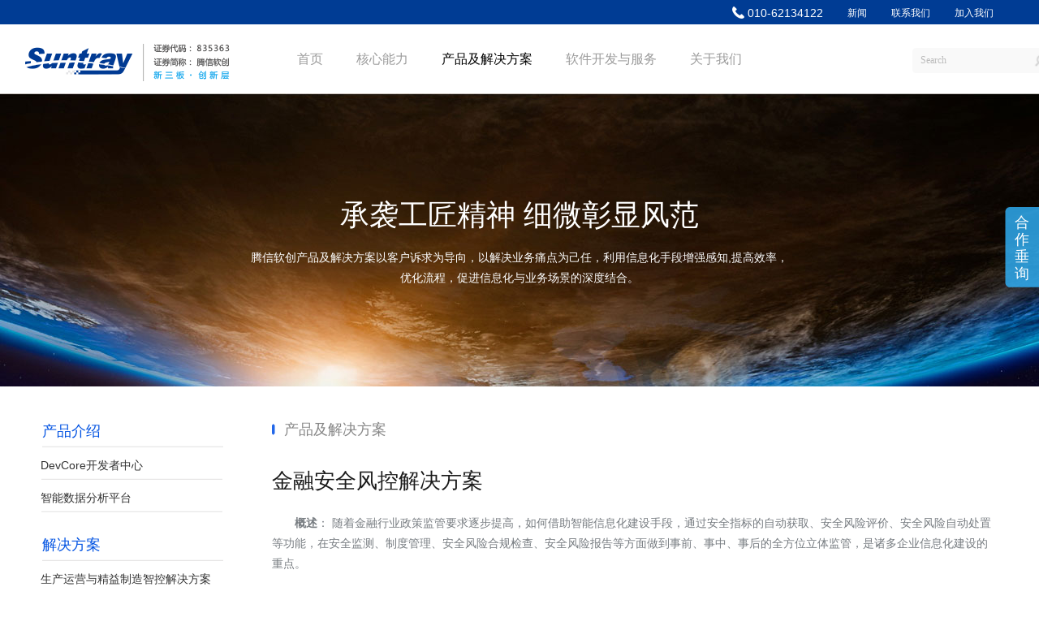

--- FILE ---
content_type: text/html;charset=utf-8
request_url: https://suntray.com/product/type/3033-7664-1.html
body_size: 84627
content:
<!DOCTYPE html PUBLIC "-//W3C//DTD XHTML 1.0 Transitional//EN" "http://www.w3.org/TR/xhtml1/DTD/xhtml1-transitional.dtd">
<html xmlns="http://www.w3.org/1999/xhtml">
<head>

<meta http-equiv="Content-Type" content="text/html; charset=utf-8" />
<meta name="keywords" content=""/>
<meta name="description" content="" />
<title>金融安全风控解决方案 - 腾信软创</title>
<base href="http://suntray.com/s/1/1.3/">
<link href="css/p1.css" rel="stylesheet" type="text/css" />
<link href="css/c1.css" rel="stylesheet" type="text/css" />
<script type="text/javascript" src="/js/jquery.js"></script>
<SCRIPT LANGUAGE="JavaScript">
<!--
function DrawImg(imgId,boxWidth,boxHeight)
{
var imgWidth=$("#"+imgId).width();
var imgHeight=$("#"+imgId).height();
//比较imgBox的长宽比与img的长宽比大小
if((boxWidth/boxHeight)>=(imgWidth/imgHeight))
{
//重新设置img的width和height
$("#"+imgId).width((boxHeight*imgWidth)/imgHeight);
$("#"+imgId).height(boxHeight);
//让图片居中显示
var margin=(boxWidth-$("#"+imgId).width())/2;
$("#"+imgId).css("margin-left",margin);
}
else
{
//重新设置img的width和height
$("#"+imgId).width(boxWidth);
$("#"+imgId).height((boxWidth*imgHeight)/imgWidth);
//让图片居中显示
var margin=(boxHeight-$("#"+imgId).height())/2;
$("#"+imgId).css("margin-top",margin);
}
}

//-->
</SCRIPT>
</head>
<body>
<script type="text/javascript">
	var list_pic_width = 120;
	var list_pic_height = 95;
	var big_pic_list_width = 160;
	var big_pic_list_height = 170;
	var auto_pic_size = 1;
</script>
<script>

	var showType2Menu = 0;
</script>
<style>
body{font:12px/1.5 Microsoft Yahei,arial;  background: none;overflow-x: hidden;}
#header_parent{borders-bottom:1px solid #e3e3e3;width:100%;position: fixed;z-index:99999;top:0;background:#fff url(/uploads/31/15881/picture/2017/4/61546_3zhan.jpg) repeat-x;width:100%;height:115px;}
#header{height:115px;width:1180px;}

.top{float:left;}
.logo{margin:50px 0 0 5px;}
.logo img{widths:300px;}
.nav{background:none;float:left;margin:28px 0 0 39px;height:90px;}
.nav li{font-size:16px;}
.nav li a{color:#9B9B9B;}
.nav ul li{background:none;height:90px;line-height:90px;}
.nav li a:hover{background:none;color:#000000;}
.nav li a.head_sel{background:none;color:#000000;}
.box{width:100%;}

#conter{width:100%;background:none;margin:0;}
.details h2{display:none;}
.block{background:none;padding:0;margin:0;}
	.w_219{displays:none;}
	.w_781{width:100%;float:none;padding:0;}
	.w_781 h4{display:none;}
	.details{width:100%;margin:0;padding:0;}
.details p{text-indents:0;}
.details img{border:none;}
.page{width:800px;padding-top:30px;}
.selected {
    border: 1px solid #ddd;
    color: #fff;
    background: #0052E2;
}
.page li a:hover{ border: 1px solid #ddd;
    color: #fff;
    background: #0052E2;}
.li_sali1 a:hover, .li_sali2 a:hover{color:#0052E2;}
</style>
<script type="text/javascript" language="javascript">
$(function(){
  $(".p_class").css("display","block");
})
</script>
  <style>
.ch_en{position:absolute;position:fixed;width:1180px;left:40%;margin-left:350px;top:0px;z-index:999999;}
.ch_en a{float:left;color:#fff;font-size:12px;display:block;height:33px;line-height:33px;margin-left:30px;}
.ch_en a:hover{color:#fff;}
</style>
<div class="ch_en">
	<div style="width:1160px;margin:0 auto;overflow:hidden">
<a href="javascript:void(0)" style="font-weight:500;font-size:14px;color:#fff"><img src="http://www.suntray.com/images/smile/tel.png" style="vertical-align:middle;margin-bottom:4px;margin-right:4px">010-62134122</a>
<a href="/info/80202-1208-1.html">新闻</a>
		<a href="/product/33160.html">联系我们</a>
		<a href="/product/33159.html">加入我们</a></div>
</div>
<style>
.ch_en1{position:absolute;width:1180px;left:55%;margin-left:420px;top:56px;z-index:999999;position:fixed;}
input:-webkit-autofill {
  box-shadow: 0 0 0px 1000px white inset;
  -webkit-box-shadow: 0 0 0px 1000px white inset;
}

</style>
<div class="ch_en1 cus_new animated">
	<form style="float:left;margin:3px 0 0 0;padding:0;width:215px;"  action="/search/" method="post"  onsubmit="return checkSearch()"> 
	<div style="float:left;width:174px;height:31px;background:url(/uploads/31/15876/picture/2017/4/60919_3zhan.png) no-repeat;background-size:174px 31px;">
		<div style="float:left;"><input id="email" value="Search" type="text" style="font-size:12px;color:#BCBCBC;background:none;border:none;width:125px;height:25px;padding:3px 10px;font-family:微软雅黑;" name="key" /></div>
		<div style="float:left;" ><input style="border:none;background:none;border:none;width:29px;height:31px;cursor:pointer;" onclick="javascript:window.location.href='';" type="submit" title="" value=""  /></div>
	</div>
	</form>
</div>
<script>
function checkSearch(){
    if($("#email").val() == "Search"){
         $("#email").val("");
    }
   return true;
}
$(document).ready(function(){
var key_str = "Search";
	$("#email").blur(function(){
		if($(this).val()==""){
			$(this).val(key_str);
		}
	});
	$("#email").focus(function(){
		if($(this).val()==key_str){
			$(this).val("");
		}
	});
});
</script>
<script>
$(document).ready(function(){ 
$("#topmenu78244").mouseenter(function(){
            $(".ser3").addClass("slow3");
});
$("#topmenu78244").mouseleave(function(){
       $(".ser3").delay(1000).removeClass("slow3");
});
$(".ser3").mouseenter(function(){
            $(".ser3").addClass("slow3");
});
$(".ser3").mouseleave(function(){
            $(".ser3").delay(1000).removeClass("slow3");
});
});
</script>
<style>
.service_network3ss{width:100%;margin:0 auto;overflow:hidden;}
.de1{width:15%;float:left;padding:80px 0 67px 0;}
.de1 h6{font-weight:normal;font-size:20px;color:#9aaece;}
.de1 ul{width:100%;float:left;overflow:hidden;margin-top:5px;}
.de1 ul li{width:100%;float:left;font-size: 14px;margin-top:5px;}
.de1 ul li a{display:block;height:32px;line-height:32px;color:#fff;}
.de1 ul li a:hover{text-decoration:underline;}

.de1s{width:13%;float:left;padding:80px 0 67px 0;}
.de1s h6{font-weight:normal;font-size:20px;color:#9aaece;}
.de1s ul{width:100%;float:left;overflow:hidden;margin-top:5px;}
.de1s ul li{width:100%;float:left;font-size: 14px;margin-top:5px;}
.de1s ul li a{display:block;height:32px;line-height:32px;width:100%;color:#fff;}
.de1s ul li a:hover{text-decoration:underline;}

.ser3{position:absolute;top:70px;width:100%;z-index:99999;background:#003b94;height:0;overflow:hidden;transition: height .2s cubic-bezier(0,0,.2,1) .2s;position: fixed;left:0;}
.slow3{width:100%;height:380px; -webkit-transition: height .2s cubic-bezier(0,0,.2,1) .2s;transition: height .2s cubic-bezier(0,0,.2,1) .2s;}


</style>
<div class="ser3">
	<div style=" margin: 0 auto;width:800px;height:0;">
		<div class="service_network3ss">
			<div class="de1" style="margin-left:15%;width:20%;">
				<h6>产品介绍</h6>
				<ul>
					<li><a href="/product/type/3033-7667-1.html">DevCore开发者中心</a></li>
                                        <li><a href="/product/type/3033-7668-1.html">智能数据分析平台</a></li>

			</ul>
			</div>
			<div class="de1s" style="width:30%;">
				<h6>解决方案</h6>
				<ul>
					<li><a href="/product/type/3033-7661-1.html">生产运营与精益制造智控解决方案</a></li>
					<li><a href="/product/type/3033-7673-1.html">国产化信创系统升级解决方案</a></li>
					<li><a href="/product/type/3033-7674-1.html">私有云PAAS解决方案</a></li>
					<li><a href="/product/type/3033-7659-1.html">电子商务数据服务中台解决方案</a></li>
					<li><a href="/product/type/3033-7657-1.html">城市安全风险评估与应急处置解决方案</a></li>
					
				</ul>
			</div>
			<div class="de1s" style="width:30%;">
				<h6> </h6>
				<ul>
					<li><a href="/product/type/3033-7512-1.html">智能地铁安防解决方案</a></li>
					<li><a href="/product/type/3033-7514-1.html">智慧园区解决方案</a></li>
					<li><a href="/product/type/3033-7664-1.html">金融安全风控解决方案</a></li>
					<li><a href="/product/type/3033-7675-1.html">电子银行解决方案</a></li>
					
				</ul>
			</div>
		</div>
	</div>
</div><style type="text/css">
.qqbox{width:42x;	height:99px;	overflow:hidden;	position:absolute;	right:0;	top:340px;	color:#fff;	font-size:12px;	letter-spacing:0px;z-index:9999;}
.qqbox a{text-align:center;background:url(/uploads/31/15876/picture/2017/4/60925_3zhan.png) no-repeat;display:block;width:42px;height:90px;color:#fff;font-size:18px;line-height:21px;padding-top:9px;}
</style>
<div class="qqbox" id="divQQbox">
  <a href="/product/33199.html">合<br/>作<br/>垂<br/>询</a>
</div>
<script language="javascript">
function showandhide(h_id,hon_class,hout_class,c_id,totalnumber,activeno) {

    var h_id,hon_id,hout_id,c_id,totalnumber,activeno;
    for (var i=1;i<=totalnumber;i++) {
        document.getElementById(c_id+i).style.display='none';
        document.getElementById(h_id+i).className=hout_class;
    }
    document.getElementById(c_id+activeno).style.display='block';
    document.getElementById(h_id+activeno).className=hon_class;
}
var tips; 
var theTop = 250;
var old = theTop;
function initFloatTips() 
{ 
	tips = document.getElementById('divQQbox');
	moveTips();
}
function moveTips()
{
	 	  var tt=50; 
		  if (window.innerHeight) 
		  {
		pos = window.pageYOffset  
		  }else if (document.documentElement && document.documentElement.scrollTop) {
		pos = document.documentElement.scrollTop  
		  }else if (document.body) {
		    pos = document.body.scrollTop;  
		  }
		  //http:
		  pos=pos-tips.offsetTop+theTop; 
		  pos=tips.offsetTop+pos/10; 
		  if (pos < theTop){
			 pos = theTop;
		  }
		  if (pos != old) { 
			 tips.style.top = pos+"px";
			 tt=10;//alert(tips.style.top);  
		  }
		  old = pos;
		  setTimeout(moveTips,tt);
}
initFloatTips();
	if(typeof(HTMLElement)!="undefined")//给firefox定义contains()方法，ie下不起作用
		{  
		  HTMLElement.prototype.contains=function (obj)  
		  {  
			  while(obj!=null&&typeof(obj.tagName)!="undefind"){//
	   　　 　if(obj==this) return true;  
	   　　　	　obj=obj.parentNode;
	   　　	  }  
			  return false;  
		  }
	}
function show()
{
	document.getElementById("meumid").style.display="none"
	document.getElementById("contentid").style.display="block"
}
	function hideMsgBox(theEvent){

	  if (theEvent){
		var browser=navigator.userAgent;
		var target = theEvent.relatedTarget || theEvent.toElement;
	        if (document.getElementById('contentid').contains(target)) {
			    return;//结束函式
		    }
	  }
	  document.getElementById("meumid").style.display = "block";
	  document.getElementById("contentid").style.display = "none";
 	}
</script><script>
$(document).ready(function(){ 
$("#topmenu78246").mouseenter(function(){
            $(".ser4").addClass("slow4");
});
$("#topmenu78246").mouseleave(function(){
       $(".ser4").delay(1000).removeClass("slow4");
});
$(".ser4").mouseenter(function(){
            $(".ser4").addClass("slow4");
});
$(".ser4").mouseleave(function(){
            $(".ser4").delay(1000).removeClass("slow4");
});
});
</script>
<style>
.de1ss1{width:100%;float:left;padding:80px 0 67px 0;}
.de1ss1 ul{width:100%;float:left;overflow:hidden;margin-top:5px;}
.de1ss1 ul li{width:100px;float:left;font-size: 14px;margin-bottom:20px;}
.de1ss1 ul li a{display:block;height:32px;line-height:32px;width:100%;color:#fff;}
.de1ss1 ul li a:hover{text-decoration:underline;}

.ser4{position:absolute;top:70px;width:100%;z-index:99999;background:#003b94;height:0;overflow:hidden;transition: height .2s cubic-bezier(0,0,.2,1) .2s;position: fixed;;}
.slow4{width:100%;height:200px; -webkit-transition: height .2s cubic-bezier(0,0,.2,1) .2s;transition: height .2s cubic-bezier(0,0,.2,1) .2s;}

</style>
<div class="ser4">
	<div style=" margin: 0 auto;width:500px;height:0;">
		<div class="service_network3" style="float:left;width:500px;">
			<div class="de1ss1" style="width:100%;">
				<ul>
					<li><a href="/product/19227.html">教育</a></li>
					<li><a href="/product/33219.html">金融</a></li>
					<li><a href="/product/33207.html">互联网</a></li>
									<li><a href="/product/33211.html">环保</a></li>
					<li><a href="/product/33212.html">农业</a></li>
					<li><a href="/product/33214.html">能源</a></li>
					<li><a href="/product/33215.html">健康</a></li>
					<li><a href="/product/33216.html">旅游</a></li>
					<li><a href="/product/33218.html">设计</a></li>
				</ul>
			</div>
			
	</div>
</div>
</div><script>
$(document).ready(function(){ 
$("#topmenu78243").mouseenter(function(){
            $(".ser2").addClass("slow1");
});
$("#topmenu78243").mouseleave(function(){
       $(".ser2").delay(1000).removeClass("slow1");
});
$(".ser2").mouseenter(function(){
            $(".ser2").addClass("slow1");
});
$(".ser2").mouseleave(function(){
            $(".ser2").delay(1000).removeClass("slow1");
});
});
</script>
<style>
.service_network3s{width:100%;margin:0 auto;overflow:hidden;}
.de1sss{width:30%;float:left;padding:80px 0 67px 0;}
.de1sss h6{font-weight:normal;font-size:20px;color:#9aaece;}
.de1sss ul{width:100%;float:left;overflow:hidden;margin-top:5px;}
.de1sss ul li{width:100%;float:left;font-size: 14px;margin-top:5px;}
.de1sss ul li a{display:block;height:32px;line-height:32px;width:100%;color:#fff;}
.de1sss ul li a:hover{text-decoration:underline;}

.ser2{position:absolute;top:70px;left:0;width:100%;z-index:99999;background:#003b94;height:0;overflow:hidden;transition: height .2s cubic-bezier(0,0,.2,1) .2s;position: fixed;}
.slow1{width:100%;height:190px; -webkit-transition: height .2s cubic-bezier(0,0,.2,1) .2s;transition: height .2s cubic-bezier(0,0,.2,1) .2s;}


</style>
<div class="ser2">
	<div style=" margin: 0 auto;width:780px;height:0;">
		<div class="service_network3s">
			<div class="de1sss" style="margin-left:8%;">
				<h6>人工智能</h6>
				<ul>
					<li><a href="/product/19196.html">基于自然语言处理分析技术</a></li>
				</ul>
			</div>
			
			<div class="de1sss">
				<h6>数据挖掘</h6>
				<ul>
					<li><a href="/product/type/3032-7472-1.html">基于数据关系关联图谱技术</a></li>
				</ul>
			</div>

<div class="de1sss">
				<h6>基础架构</h6>
				<ul>
					<li><a href="/product/type/3032-7470-1.html">微服务分布式应用架构技术</a></li>
				</ul>
			</div>
		</div>
	</div>
</div><script>
	$(document).ready(function() {
		$("#topmenu78244").mouseenter(function() {
			$(".ser3").addClass("slow3");
		});
		$("#topmenu78244").mouseleave(function() {
			$(".ser3").delay(1000).removeClass("slow3");
		});
		$(".ser3").mouseenter(function() {
			$(".ser3").addClass("slow3");
		});
		$(".ser3").mouseleave(function() {
			$(".ser3").delay(1000).removeClass("slow3");
		});
	});
</script>
<style>
.service_network3ss {
	width: 100%;
	margin: 0 auto;
	overflow: hidden;
}

.de1 {
	width: 15%;
	float: left;
	padding: 80px 0 40px 0;
}

.de1 h6 {
	font-weight: normal;
	font-size: 20px;
	color: #9aaece;
}

.de1 ul {
	width: 100%;
	float: left;
	overflow: hidden;
	margin-top: 5px;
}

.de1 ul li {
	width: 100%;
	float: left;
	font-size: 14px;
	margin-top: 5px;
}

.de1 ul li a {
	display: block;
	height: 32px;
	line-height: 32px;
	color: #fff;
}

.de1 ul li a:hover {
	text-decoration: underline;
}

.de1s {
	width: 13%;
	float: left;
	padding: 80px 0 67px 0;
}

.de1s h6 {
	font-weight: normal;
	font-size: 20px;
	color: #9aaece;
}

.de1s ul {
	width: 100%;
	float: left;
	overflow: hidden;
	margin-top: 5px;
}

.de1s ul li {
	width: 100%;
	float: left;
	font-size: 14px;
	margin-top: 5px;
}

.de1s ul li a {
	display: block;
	height: 32px;
	line-height: 32px;
	width: 100%;
	color: #fff;
}

.de1s ul li a:hover {
	text-decoration: underline;
}

.ser3 {
	position: absolute;
	top: 70px;
	width: 100%;
	z-index: 99999;
	background: #003b94;
	height: 0;
	overflow: hidden;
	transition: height .2s cubic-bezier(0, 0, .2, 1) .2s;
	position: fixed;
	left: 0;
}

.slow3 {
	width: 100%;
	height: 380px;
	-webkit-transition: height .2s cubic-bezier(0, 0, .2, 1) .2s;
	transition: height .2s cubic-bezier(0, 0, .2, 1) .2s;
}
</style>
<div class="ser3">
	<div style="margin: 0 auto; width: 1200px; height: 0;">
		<div class="service_network3ss">
			<div class="de1" style="margin-left: 15%; width: 15%;">
				<h6>产品介绍</h6>
				<ul>
					<li><a href="/product/type/3033-7667-1.html">DevCore开发者中心</a></li>
					<li><a href="/product/type/3033-7668-1.html">智能数据分析平台</a></li>

				</ul>
			</div>
			<div class="de1s" style="width: 25%;">
				<h6>高科技与制造</h6>
				<ul>
					<li><a href="/product/type/3033-7661-1.html">生产运营与精益制造智控解决方案</a></li>
					<li><a href="/product/type/3033-7673-1.html">国产化信创系统升级解决方案</a></li>
					<li><a href="/product/type/3033-7674-1.html">私有云PAAS解决方案</a></li>
					<li><a href="/product/type/3033-7659-1.html">电子商务数据服务中台解决方案</a></li>




				</ul>
			</div>
			<div class="de1s" style="width: 25%;">
				<h6>智慧城市</h6>
				<ul>
					<li><a href="/product/type/3033-7657-1.html">城市安全风险评估与应急处置解决方案</a></li>
					<li><a href="/product/type/3033-7512-1.html">智能地铁安防解决方案</a></li>
					<li><a href="/product/type/3033-7514-1.html">智慧园区解决方案</a></li>


				</ul>
			</div>

			<div class="de1">
				<h6>金融</h6>
				<ul>

					<li><a href="/product/type/3033-7664-1.html">金融安全风控解决方案</a></li>
					<li><a href="/product/type/3033-7675-1.html">电子银行解决方案</a></li>

				</ul>
			</div>
		</div>
	</div>
</div><script type="text/javascript">
$(function () {
    $(".w_219 h5").each(function() {
        $(this).find("a").attr("href","javascript:void(0);");
    })
})
   
</script><script language=javaScript>
var totalTopMenu= new Array();

	totalTopMenu[0]=78242;
	
	totalTopMenu[1]=78243;
	
	totalTopMenu[2]=78244;
	
	totalTopMenu[3]=78245;
	
	totalTopMenu[4]=78247;
	

function setFocusMainMenuHeader(ID){
	if(ID == null || ID < 10){
		return false;
	}
	//alert("setFocusMainMenu=" + ID);
 for(i=0;i<totalTopMenu.length;i++)
 {
   if(ID!=totalTopMenu[i]){
   $('#topmenu'+totalTopMenu[i]).removeClass("head_sel");
   $('#topmenu'+totalTopMenu[i]).addClass("");

 }else{
  $('#topmenu'+totalTopMenu[i]).addClass("head_sel");
  $('#topmenu'+totalTopMenu[i]).removeClass("");       
 }
}
}

function setFocusMainMenu(ID){
	
}

function selectMenu(){
	
			var menu_id1 = 78244;
			//alert(menu_id1);
			setFocusMainMenuHeader(menu_id1);
		
}

function submitMenu(id){
	$("#openmenu" + id).submit();
}
</script>
<script language=javaScript>
function setFocusMainMenu(ID){
	var totalTopMenu=7;
	
 for(i=1;i<totalTopMenu;i++)
 {
   if(ID!=i){
   $('#topmenu'+i).removeClass("head_sel");
   $('#topmenu'+i).addClass("");

 }else{
  $('#topmenu'+i).addClass("head_sel");
  $('#topmenu'+i).removeClass("");       
		  
 }
}
}
</script>
<script language="JavaScript" type="text/javascript">
function s(s){if(!$('#' + s))return;$('#' + s).show();}
function h(s){if(!$('#' + s))return;$('#' + s).hide();}
</script>

<script type="text/javascript"> 
$(document).ready(function(){ 
	$("#ul_menu li.child").removeClass("child");
	$("#ul_menu li").has("div").hover(function(){
		$(this).addClass("current").children("div").fadeIn();
	}, function() {
		$(this).removeClass("current").children("div").hide();
	});
});
</script>
<div>
<meta name="viewport" content="width=1200", initial-scale=1.0, minimum-scale=1.0, maximum-scale=1.0, user-scalable=no" />
<div id="header_parent">
<div id="header" style="width:1280px">
	<div class="top">
		<div class="logo"><a  href="/"><img src="/uploads/31/15881/picture/2017/6/71703_1site.png?v=110" /></a></div>
		 </div>
	<div class="nav" id="div_menu">
		<ul class="nav_ul" id="ul_menu">
		<li id="li_78242">
			<a  href="/"  id = "topmenu78242"  >首页</a>
		<li id="li_78243">
			<a  href="/product/19195.html"  id = "topmenu78243"  >核心能力</a>
		<li id="li_78244">
			<a  href="/product/19303.html"  id = "topmenu78244"  >产品及解决方案</a>
		<li id="li_78245">
			<a  href="/product/type/3034-7521-1.html"  id = "topmenu78245"  >软件开发与服务</a>
		<li id="li_78247">
			<a  href="/product/type/3036-7492-1.html"  id = "topmenu78247"  >关于我们</a>
		</ul>
	</div>
</div></div></div>
<script type="text/javascript"> 
$(document).ready(function(){ 
	var div_menu_w = $("#div_menu").outerWidth("true");
	var div_menu_left = $("#div_menu").offset().left;
	
});
</script>
<script>selectMenu();</script><!--   header  -->












<div class="box">
				<style>
#conter{width:1180px;background:none;margin:0 auto;}
.details h2{display:none;}
.block{background:none;padding:0;margin:0;}
	.w_219{display:block;width:225px;margin-top: 20px;padding-bottom:50px;}
	.w_781{width:895px;float:right;;padding:0;}
	.w_781 h4{display:none;}
	.details{width:100%;margin:0;padding:0 0 70px 0;}
.w_219 h3{display:none;}
.contact{display:none;}
.w_219 h5{font:18px/30px "Microsoft Yahei";color:#0052E2;font-weight:normal;padding:0 0 5px 0;margin-top:20px;background: url(/uploads/31/15881/picture/2017/5/61846_3zhan.png) no-repeat bottom;border:none;}
.w_219 h5 a{color:#0052E2;border:none;}
.w_219 h5 label{display:none;}
.w_219 ol{width:100%;margin:0 auto;}
.w_219 ol li a{background:url(/uploads/31/15881/picture/2017/5/61846_3zhan.png) no-repeat bottom;font-size: 14px;color: #1B1B1B;}
.w_219 ol li a:hover{color: #ADADAD;}
.w_219 ol.p_class li{background:none;height:35px;line-height:35px;margin:0 atuo;}
.w_219 ol.p_class li a{width:100%;padding:0;}
.details p{color:#ADADAD;}
.w_219 ol.p_class li a:hover{font-weight:normal;color:#ADADAD;}
.w_219 ol.p_class .row a{font-weight:normal;color:#777c81;}
.w_219 h5.click_h5{font-weight:normal;}
</style></div>
				<div class="box">
				<script>
/*! jQuery UI - v1.9.2 - 2016-05-10
* http://jqueryui.com
* Includes: jquery.ui.core.js, jquery.ui.widget.js, jquery.ui.mouse.js, jquery.ui.position.js, jquery.ui.draggable.js, jquery.ui.droppable.js, jquery.ui.resizable.js, jquery.ui.selectable.js, jquery.ui.sortable.js, jquery.ui.accordion.js, jquery.ui.autocomplete.js, jquery.ui.button.js, jquery.ui.datepicker.js, jquery.ui.dialog.js, jquery.ui.menu.js, jquery.ui.progressbar.js, jquery.ui.slider.js, jquery.ui.spinner.js, jquery.ui.tabs.js, jquery.ui.tooltip.js, jquery.ui.effect.js, jquery.ui.effect-blind.js, jquery.ui.effect-bounce.js, jquery.ui.effect-clip.js, jquery.ui.effect-drop.js, jquery.ui.effect-explode.js, jquery.ui.effect-fade.js, jquery.ui.effect-fold.js, jquery.ui.effect-highlight.js, jquery.ui.effect-pulsate.js, jquery.ui.effect-scale.js, jquery.ui.effect-shake.js, jquery.ui.effect-slide.js, jquery.ui.effect-transfer.js
* Copyright jQuery Foundation and other contributors; Licensed MIT */

(function(e, t) {
    function i(t, i) {
        var n, a, o, r = t.nodeName.toLowerCase();
        return "area" === r ? (n = t.parentNode, a = n.name, t.href && a && "map" === n.nodeName.toLowerCase() ? (o = e("img[usemap=#" + a + "]")[0], !!o && s(o)) : !1) : (/input|select|textarea|button|object/.test(r) ? !t.disabled: "a" === r ? t.href || i: i) && s(t)
    }
    function s(t) {
        return e.expr.filters.visible(t) && !e(t).parents().andSelf().filter(function() {
            return "hidden" === e.css(this, "visibility")
        }).length
    }
    var n = 0,
    a = /^ui-id-\d+$/;
    e.ui = e.ui || {},
    e.ui.version || (e.extend(e.ui, {
        version: "1.9.2",
        keyCode: {
            BACKSPACE: 8,
            COMMA: 188,
            DELETE: 46,
            DOWN: 40,
            END: 35,
            ENTER: 13,
            ESCAPE: 27,
            HOME: 36,
            LEFT: 37,
            NUMPAD_ADD: 107,
            NUMPAD_DECIMAL: 110,
            NUMPAD_DIVIDE: 111,
            NUMPAD_ENTER: 108,
            NUMPAD_MULTIPLY: 106,
            NUMPAD_SUBTRACT: 109,
            PAGE_DOWN: 34,
            PAGE_UP: 33,
            PERIOD: 190,
            RIGHT: 39,
            SPACE: 32,
            TAB: 9,
            UP: 38
        }
    }), e.fn.extend({
        _focus: e.fn.focus,
        focus: function(t, i) {
            return "number" == typeof t ? this.each(function() {
                var s = this;
                setTimeout(function() {
                    e(s).focus(),
                    i && i.call(s)
                },
                t)
            }) : this._focus.apply(this, arguments)
        },
        scrollParent: function() {
            var t;
            return t = e.ui.ie && /(static|relative)/.test(this.css("position")) || /absolute/.test(this.css("position")) ? this.parents().filter(function() {
                return /(relative|absolute|fixed)/.test(e.css(this, "position")) && /(auto|scroll)/.test(e.css(this, "overflow") + e.css(this, "overflow-y") + e.css(this, "overflow-x"))
            }).eq(0) : this.parents().filter(function() {
                return /(auto|scroll)/.test(e.css(this, "overflow") + e.css(this, "overflow-y") + e.css(this, "overflow-x"))
            }).eq(0),
            /fixed/.test(this.css("position")) || !t.length ? e(document) : t
        },
        zIndex: function(i) {
            if (i !== t) return this.css("zIndex", i);
            if (this.length) for (var s, n, a = e(this[0]); a.length && a[0] !== document;) {
                if (s = a.css("position"), ("absolute" === s || "relative" === s || "fixed" === s) && (n = parseInt(a.css("zIndex"), 10), !isNaN(n) && 0 !== n)) return n;
                a = a.parent()
            }
            return 0
        },
        uniqueId: function() {
            return this.each(function() {
                this.id || (this.id = "ui-id-" + ++n)
            })
        },
        removeUniqueId: function() {
            return this.each(function() {
                a.test(this.id) && e(this).removeAttr("id")
            })
        }
    }), e.extend(e.expr[":"], {
        data: e.expr.createPseudo ? e.expr.createPseudo(function(t) {
            return function(i) {
                return !! e.data(i, t)
            }
        }) : function(t, i, s) {
            return !! e.data(t, s[3])
        },
        focusable: function(t) {
            return i(t, !isNaN(e.attr(t, "tabindex")))
        },
        tabbable: function(t) {
            var s = e.attr(t, "tabindex"),
            n = isNaN(s);
            return (n || s >= 0) && i(t, !n)
        }
    }), e(function() {
        var t = document.body,
        i = t.appendChild(i = document.createElement("div"));
        i.offsetHeight,
        e.extend(i.style, {
            minHeight: "100px",
            height: "auto",
            padding: 0,
            borderWidth: 0
        }),
        e.support.minHeight = 100 === i.offsetHeight,
        e.support.selectstart = "onselectstart" in i,
        t.removeChild(i).style.display = "none"
    }), e("<a>").outerWidth(1).jquery || e.each(["Width", "Height"],
    function(i, s) {
        function n(t, i, s, n) {
            return e.each(a,
            function() {
                i -= parseFloat(e.css(t, "padding" + this)) || 0,
                s && (i -= parseFloat(e.css(t, "border" + this + "Width")) || 0),
                n && (i -= parseFloat(e.css(t, "margin" + this)) || 0)
            }),
            i
        }
        var a = "Width" === s ? ["Left", "Right"] : ["Top", "Bottom"],
        o = s.toLowerCase(),
        r = {
            innerWidth: e.fn.innerWidth,
            innerHeight: e.fn.innerHeight,
            outerWidth: e.fn.outerWidth,
            outerHeight: e.fn.outerHeight
        };
        e.fn["inner" + s] = function(i) {
            return i === t ? r["inner" + s].call(this) : this.each(function() {
                e(this).css(o, n(this, i) + "px")
            })
        },
        e.fn["outer" + s] = function(t, i) {
            return "number" != typeof t ? r["outer" + s].call(this, t) : this.each(function() {
                e(this).css(o, n(this, t, !0, i) + "px")
            })
        }
    }), e("<a>").data("a-b", "a").removeData("a-b").data("a-b") && (e.fn.removeData = function(t) {
        return function(i) {
            return arguments.length ? t.call(this, e.camelCase(i)) : t.call(this)
        }
    } (e.fn.removeData)),
    function() {
        var t = /msie ([\w.]+)/.exec(navigator.userAgent.toLowerCase()) || [];
        e.ui.ie = t.length ? !0 : !1,
        e.ui.ie6 = 6 === parseFloat(t[1], 10)
    } (), e.fn.extend({
        disableSelection: function() {
            return this.bind((e.support.selectstart ? "selectstart": "mousedown") + ".ui-disableSelection",
            function(e) {
                e.preventDefault()
            })
        },
        enableSelection: function() {
            return this.unbind(".ui-disableSelection")
        }
    }), e.extend(e.ui, {
        plugin: {
            add: function(t, i, s) {
                var n, a = e.ui[t].prototype;
                for (n in s) a.plugins[n] = a.plugins[n] || [],
                a.plugins[n].push([i, s[n]])
            },
            call: function(e, t, i) {
                var s, n = e.plugins[t];
                if (n && e.element[0].parentNode && 11 !== e.element[0].parentNode.nodeType) for (s = 0; n.length > s; s++) e.options[n[s][0]] && n[s][1].apply(e.element, i)
            }
        },
        contains: e.contains,
        hasScroll: function(t, i) {
            if ("hidden" === e(t).css("overflow")) return ! 1;
            var s = i && "left" === i ? "scrollLeft": "scrollTop",
            n = !1;
            return t[s] > 0 ? !0 : (t[s] = 1, n = t[s] > 0, t[s] = 0, n)
        },
        isOverAxis: function(e, t, i) {
            return e > t && t + i > e
        },
        isOver: function(t, i, s, n, a, o) {
            return e.ui.isOverAxis(t, s, a) && e.ui.isOverAxis(i, n, o)
        }
    }))
})(jQuery); (function(e, t) {
    var i = 0,
    s = Array.prototype.slice,
    n = e.cleanData;
    e.cleanData = function(t) {
        for (var i, s = 0; null != (i = t[s]); s++) try {
            e(i).triggerHandler("remove")
        } catch(a) {}
        n(t)
    },
    e.widget = function(i, s, n) {
        var a, o, r, h, l = i.split(".")[0];
        i = i.split(".")[1],
        a = l + "-" + i,
        n || (n = s, s = e.Widget),
        e.expr[":"][a.toLowerCase()] = function(t) {
            return !! e.data(t, a)
        },
        e[l] = e[l] || {},
        o = e[l][i],
        r = e[l][i] = function(e, i) {
            return this._createWidget ? (arguments.length && this._createWidget(e, i), t) : new r(e, i)
        },
        e.extend(r, o, {
            version: n.version,
            _proto: e.extend({},
            n),
            _childConstructors: []
        }),
        h = new s,
        h.options = e.widget.extend({},
        h.options),
        e.each(n,
        function(t, i) {
            e.isFunction(i) && (n[t] = function() {
                var e = function() {
                    return s.prototype[t].apply(this, arguments)
                },
                n = function(e) {
                    return s.prototype[t].apply(this, e)
                };
                return function() {
                    var t, s = this._super,
                    a = this._superApply;
                    return this._super = e,
                    this._superApply = n,
                    t = i.apply(this, arguments),
                    this._super = s,
                    this._superApply = a,
                    t
                }
            } ())
        }),
        r.prototype = e.widget.extend(h, {
            widgetEventPrefix: o ? h.widgetEventPrefix: i
        },
        n, {
            constructor: r,
            namespace: l,
            widgetName: i,
            widgetBaseClass: a,
            widgetFullName: a
        }),
        o ? (e.each(o._childConstructors,
        function(t, i) {
            var s = i.prototype;
            e.widget(s.namespace + "." + s.widgetName, r, i._proto)
        }), delete o._childConstructors) : s._childConstructors.push(r),
        e.widget.bridge(i, r)
    },
    e.widget.extend = function(i) {
        for (var n, a, o = s.call(arguments, 1), r = 0, h = o.length; h > r; r++) for (n in o[r]) a = o[r][n],
        o[r].hasOwnProperty(n) && a !== t && (i[n] = e.isPlainObject(a) ? e.isPlainObject(i[n]) ? e.widget.extend({},
        i[n], a) : e.widget.extend({},
        a) : a);
        return i
    },
    e.widget.bridge = function(i, n) {
        var a = n.prototype.widgetFullName || i;
        e.fn[i] = function(o) {
            var r = "string" == typeof o,
            h = s.call(arguments, 1),
            l = this;
            return o = !r && h.length ? e.widget.extend.apply(null, [o].concat(h)) : o,
            r ? this.each(function() {
                var s, n = e.data(this, a);
                return n ? e.isFunction(n[o]) && "_" !== o.charAt(0) ? (s = n[o].apply(n, h), s !== n && s !== t ? (l = s && s.jquery ? l.pushStack(s.get()) : s, !1) : t) : e.error("no such method '" + o + "' for " + i + " widget instance") : e.error("cannot call methods on " + i + " prior to initialization; " + "attempted to call method '" + o + "'")
            }) : this.each(function() {
                var t = e.data(this, a);
                t ? t.option(o || {})._init() : e.data(this, a, new n(o, this))
            }),
            l
        }
    },
    e.Widget = function() {},
    e.Widget._childConstructors = [],
    e.Widget.prototype = {
        widgetName: "widget",
        widgetEventPrefix: "",
        defaultElement: "<div>",
        options: {
            disabled: !1,
            create: null
        },
        _createWidget: function(t, s) {
            s = e(s || this.defaultElement || this)[0],
            this.element = e(s),
            this.uuid = i++,
            this.eventNamespace = "." + this.widgetName + this.uuid,
            this.options = e.widget.extend({},
            this.options, this._getCreateOptions(), t),
            this.bindings = e(),
            this.hoverable = e(),
            this.focusable = e(),
            s !== this && (e.data(s, this.widgetName, this), e.data(s, this.widgetFullName, this), this._on(!0, this.element, {
                remove: function(e) {
                    e.target === s && this.destroy()
                }
            }), this.document = e(s.style ? s.ownerDocument: s.document || s), this.window = e(this.document[0].defaultView || this.document[0].parentWindow)),
            this._create(),
            this._trigger("create", null, this._getCreateEventData()),
            this._init()
        },
        _getCreateOptions: e.noop,
        _getCreateEventData: e.noop,
        _create: e.noop,
        _init: e.noop,
        destroy: function() {
            this._destroy(),
            this.element.unbind(this.eventNamespace).removeData(this.widgetName).removeData(this.widgetFullName).removeData(e.camelCase(this.widgetFullName)),
            this.widget().unbind(this.eventNamespace).removeAttr("aria-disabled").removeClass(this.widgetFullName + "-disabled " + "ui-state-disabled"),
            this.bindings.unbind(this.eventNamespace),
            this.hoverable.removeClass("ui-state-hover"),
            this.focusable.removeClass("ui-state-focus")
        },
        _destroy: e.noop,
        widget: function() {
            return this.element
        },
        option: function(i, s) {
            var n, a, o, r = i;
            if (0 === arguments.length) return e.widget.extend({},
            this.options);
            if ("string" == typeof i) if (r = {},
            n = i.split("."), i = n.shift(), n.length) {
                for (a = r[i] = e.widget.extend({},
                this.options[i]), o = 0; n.length - 1 > o; o++) a[n[o]] = a[n[o]] || {},
                a = a[n[o]];
                if (i = n.pop(), s === t) return a[i] === t ? null: a[i];
                a[i] = s
            } else {
                if (s === t) return this.options[i] === t ? null: this.options[i];
                r[i] = s
            }
            return this._setOptions(r),
            this
        },
        _setOptions: function(e) {
            var t;
            for (t in e) this._setOption(t, e[t]);
            return this
        },
        _setOption: function(e, t) {
            return this.options[e] = t,
            "disabled" === e && (this.widget().toggleClass(this.widgetFullName + "-disabled ui-state-disabled", !!t).attr("aria-disabled", t), this.hoverable.removeClass("ui-state-hover"), this.focusable.removeClass("ui-state-focus")),
            this
        },
        enable: function() {
            return this._setOption("disabled", !1)
        },
        disable: function() {
            return this._setOption("disabled", !0)
        },
        _on: function(i, s, n) {
            var a, o = this;
            "boolean" != typeof i && (n = s, s = i, i = !1),
            n ? (s = a = e(s), this.bindings = this.bindings.add(s)) : (n = s, s = this.element, a = this.widget()),
            e.each(n,
            function(n, r) {
                function h() {
                    return i || o.options.disabled !== !0 && !e(this).hasClass("ui-state-disabled") ? ("string" == typeof r ? o[r] : r).apply(o, arguments) : t
                }
                "string" != typeof r && (h.guid = r.guid = r.guid || h.guid || e.guid++);
                var l = n.match(/^(\w+)\s*(.*)$/),
                u = l[1] + o.eventNamespace,
                c = l[2];
                c ? a.delegate(c, u, h) : s.bind(u, h)
            })
        },
        _off: function(e, t) {
            t = (t || "").split(" ").join(this.eventNamespace + " ") + this.eventNamespace,
            e.unbind(t).undelegate(t)
        },
        _delay: function(e, t) {
            function i() {
                return ("string" == typeof e ? s[e] : e).apply(s, arguments)
            }
            var s = this;
            return setTimeout(i, t || 0)
        },
        _hoverable: function(t) {
            this.hoverable = this.hoverable.add(t),
            this._on(t, {
                mouseenter: function(t) {
                    e(t.currentTarget).addClass("ui-state-hover")
                },
                mouseleave: function(t) {
                    e(t.currentTarget).removeClass("ui-state-hover")
                }
            })
        },
        _focusable: function(t) {
            this.focusable = this.focusable.add(t),
            this._on(t, {
                focusin: function(t) {
                    e(t.currentTarget).addClass("ui-state-focus")
                },
                focusout: function(t) {
                    e(t.currentTarget).removeClass("ui-state-focus")
                }
            })
        },
        _trigger: function(t, i, s) {
            var n, a, o = this.options[t];
            if (s = s || {},
            i = e.Event(i), i.type = (t === this.widgetEventPrefix ? t: this.widgetEventPrefix + t).toLowerCase(), i.target = this.element[0], a = i.originalEvent) for (n in a) n in i || (i[n] = a[n]);
            return this.element.trigger(i, s),
            !(e.isFunction(o) && o.apply(this.element[0], [i].concat(s)) === !1 || i.isDefaultPrevented())
        }
    },
    e.each({
        show: "fadeIn",
        hide: "fadeOut"
    },
    function(t, i) {
        e.Widget.prototype["_" + t] = function(s, n, a) {
            "string" == typeof n && (n = {
                effect: n
            });
            var o, r = n ? n === !0 || "number" == typeof n ? i: n.effect || i: t;
            n = n || {},
            "number" == typeof n && (n = {
                duration: n
            }),
            o = !e.isEmptyObject(n),
            n.complete = a,
            n.delay && s.delay(n.delay),
            o && e.effects && (e.effects.effect[r] || e.uiBackCompat !== !1 && e.effects[r]) ? s[t](n) : r !== t && s[r] ? s[r](n.duration, n.easing, a) : s.queue(function(i) {
                e(this)[t](),
                a && a.call(s[0]),
                i()
            })
        }
    }),
    e.uiBackCompat !== !1 && (e.Widget.prototype._getCreateOptions = function() {
        return e.metadata && e.metadata.get(this.element[0])[this.widgetName]
    })
})(jQuery); (function(e) {
    var t = !1;
    e(document).mouseup(function() {
        t = !1
    }),
    e.widget("ui.mouse", {
        version: "1.9.2",
        options: {
            cancel: "input,textarea,button,select,option",
            distance: 1,
            delay: 0
        },
        _mouseInit: function() {
            var t = this;
            this.element.bind("mousedown." + this.widgetName,
            function(e) {
                return t._mouseDown(e)
            }).bind("click." + this.widgetName,
            function(i) {
                return ! 0 === e.data(i.target, t.widgetName + ".preventClickEvent") ? (e.removeData(i.target, t.widgetName + ".preventClickEvent"), i.stopImmediatePropagation(), !1) : undefined
            }),
            this.started = !1
        },
        _mouseDestroy: function() {
            this.element.unbind("." + this.widgetName),
            this._mouseMoveDelegate && e(document).unbind("mousemove." + this.widgetName, this._mouseMoveDelegate).unbind("mouseup." + this.widgetName, this._mouseUpDelegate)
        },
        _mouseDown: function(i) {
            if (!t) {
                this._mouseStarted && this._mouseUp(i),
                this._mouseDownEvent = i;
                var s = this,
                n = 1 === i.which,
                a = "string" == typeof this.options.cancel && i.target.nodeName ? e(i.target).closest(this.options.cancel).length: !1;
                return n && !a && this._mouseCapture(i) ? (this.mouseDelayMet = !this.options.delay, this.mouseDelayMet || (this._mouseDelayTimer = setTimeout(function() {
                    s.mouseDelayMet = !0
                },
                this.options.delay)), this._mouseDistanceMet(i) && this._mouseDelayMet(i) && (this._mouseStarted = this._mouseStart(i) !== !1, !this._mouseStarted) ? (i.preventDefault(), !0) : (!0 === e.data(i.target, this.widgetName + ".preventClickEvent") && e.removeData(i.target, this.widgetName + ".preventClickEvent"), this._mouseMoveDelegate = function(e) {
                    return s._mouseMove(e)
                },
                this._mouseUpDelegate = function(e) {
                    return s._mouseUp(e)
                },
                e(document).bind("mousemove." + this.widgetName, this._mouseMoveDelegate).bind("mouseup." + this.widgetName, this._mouseUpDelegate), i.preventDefault(), t = !0, !0)) : !0
            }
        },
        _mouseMove: function(t) {
            return ! e.ui.ie || document.documentMode >= 9 || t.button ? this._mouseStarted ? (this._mouseDrag(t), t.preventDefault()) : (this._mouseDistanceMet(t) && this._mouseDelayMet(t) && (this._mouseStarted = this._mouseStart(this._mouseDownEvent, t) !== !1, this._mouseStarted ? this._mouseDrag(t) : this._mouseUp(t)), !this._mouseStarted) : this._mouseUp(t)
        },
        _mouseUp: function(t) {
            return e(document).unbind("mousemove." + this.widgetName, this._mouseMoveDelegate).unbind("mouseup." + this.widgetName, this._mouseUpDelegate),
            this._mouseStarted && (this._mouseStarted = !1, t.target === this._mouseDownEvent.target && e.data(t.target, this.widgetName + ".preventClickEvent", !0), this._mouseStop(t)),
            !1
        },
        _mouseDistanceMet: function(e) {
            return Math.max(Math.abs(this._mouseDownEvent.pageX - e.pageX), Math.abs(this._mouseDownEvent.pageY - e.pageY)) >= this.options.distance
        },
        _mouseDelayMet: function() {
            return this.mouseDelayMet
        },
        _mouseStart: function() {},
        _mouseDrag: function() {},
        _mouseStop: function() {},
        _mouseCapture: function() {
            return ! 0
        }
    })
})(jQuery); (function(e, t) {
    function i(e, t, i) {
        return [parseInt(e[0], 10) * (d.test(e[0]) ? t / 100 : 1), parseInt(e[1], 10) * (d.test(e[1]) ? i / 100 : 1)]
    }
    function s(t, i) {
        return parseInt(e.css(t, i), 10) || 0
    }
    e.ui = e.ui || {};
    var n, a = Math.max,
    o = Math.abs,
    r = Math.round,
    h = /left|center|right/,
    l = /top|center|bottom/,
    u = /[\+\-]\d+%?/,
    c = /^\w+/,
    d = /%$/,
    p = e.fn.position;
    e.position = {
        scrollbarWidth: function() {
            if (n !== t) return n;
            var i, s, a = e("<div style='display:block;width:50px;height:50px;overflow:hidden;'><div style='height:100px;width:auto;'></div></div>"),
            o = a.children()[0];
            return e("body").append(a),
            i = o.offsetWidth,
            a.css("overflow", "scroll"),
            s = o.offsetWidth,
            i === s && (s = a[0].clientWidth),
            a.remove(),
            n = i - s
        },
        getScrollInfo: function(t) {
            var i = t.isWindow ? "": t.element.css("overflow-x"),
            s = t.isWindow ? "": t.element.css("overflow-y"),
            n = "scroll" === i || "auto" === i && t.width < t.element[0].scrollWidth,
            a = "scroll" === s || "auto" === s && t.height < t.element[0].scrollHeight;
            return {
                width: n ? e.position.scrollbarWidth() : 0,
                height: a ? e.position.scrollbarWidth() : 0
            }
        },
        getWithinInfo: function(t) {
            var i = e(t || window),
            s = e.isWindow(i[0]);
            return {
                element: i,
                isWindow: s,
                offset: i.offset() || {
                    left: 0,
                    top: 0
                },
                scrollLeft: i.scrollLeft(),
                scrollTop: i.scrollTop(),
                width: s ? i.width() : i.outerWidth(),
                height: s ? i.height() : i.outerHeight()
            }
        }
    },
    e.fn.position = function(t) {
        if (!t || !t.of) return p.apply(this, arguments);
        t = e.extend({},
        t);
        var n, d, f, m, g, v = e(t.of),
        y = e.position.getWithinInfo(t.within),
        b = e.position.getScrollInfo(y),
        _ = v[0],
        x = (t.collision || "flip").split(" "),
        w = {};
        return 9 === _.nodeType ? (d = v.width(), f = v.height(), m = {
            top: 0,
            left: 0
        }) : e.isWindow(_) ? (d = v.width(), f = v.height(), m = {
            top: v.scrollTop(),
            left: v.scrollLeft()
        }) : _.preventDefault ? (t.at = "left top", d = f = 0, m = {
            top: _.pageY,
            left: _.pageX
        }) : (d = v.outerWidth(), f = v.outerHeight(), m = v.offset()),
        g = e.extend({},
        m),
        e.each(["my", "at"],
        function() {
            var e, i, s = (t[this] || "").split(" ");
            1 === s.length && (s = h.test(s[0]) ? s.concat(["center"]) : l.test(s[0]) ? ["center"].concat(s) : ["center", "center"]),
            s[0] = h.test(s[0]) ? s[0] : "center",
            s[1] = l.test(s[1]) ? s[1] : "center",
            e = u.exec(s[0]),
            i = u.exec(s[1]),
            w[this] = [e ? e[0] : 0, i ? i[0] : 0],
            t[this] = [c.exec(s[0])[0], c.exec(s[1])[0]]
        }),
        1 === x.length && (x[1] = x[0]),
        "right" === t.at[0] ? g.left += d: "center" === t.at[0] && (g.left += d / 2),
        "bottom" === t.at[1] ? g.top += f: "center" === t.at[1] && (g.top += f / 2),
        n = i(w.at, d, f),
        g.left += n[0],
        g.top += n[1],
        this.each(function() {
            var h, l, u = e(this),
            c = u.outerWidth(),
            p = u.outerHeight(),
            _ = s(this, "marginLeft"),
            k = s(this, "marginTop"),
            D = c + _ + s(this, "marginRight") + b.width,
            T = p + k + s(this, "marginBottom") + b.height,
            M = e.extend({},
            g),
            S = i(w.my, u.outerWidth(), u.outerHeight());
            "right" === t.my[0] ? M.left -= c: "center" === t.my[0] && (M.left -= c / 2),
            "bottom" === t.my[1] ? M.top -= p: "center" === t.my[1] && (M.top -= p / 2),
            M.left += S[0],
            M.top += S[1],
            e.support.offsetFractions || (M.left = r(M.left), M.top = r(M.top)),
            h = {
                marginLeft: _,
                marginTop: k
            },
            e.each(["left", "top"],
            function(i, s) {
                e.ui.position[x[i]] && e.ui.position[x[i]][s](M, {
                    targetWidth: d,
                    targetHeight: f,
                    elemWidth: c,
                    elemHeight: p,
                    collisionPosition: h,
                    collisionWidth: D,
                    collisionHeight: T,
                    offset: [n[0] + S[0], n[1] + S[1]],
                    my: t.my,
                    at: t.at,
                    within: y,
                    elem: u
                })
            }),
            e.fn.bgiframe && u.bgiframe(),
            t.using && (l = function(e) {
                var i = m.left - M.left,
                s = i + d - c,
                n = m.top - M.top,
                r = n + f - p,
                h = {
                    target: {
                        element: v,
                        left: m.left,
                        top: m.top,
                        width: d,
                        height: f
                    },
                    element: {
                        element: u,
                        left: M.left,
                        top: M.top,
                        width: c,
                        height: p
                    },
                    horizontal: 0 > s ? "left": i > 0 ? "right": "center",
                    vertical: 0 > r ? "top": n > 0 ? "bottom": "middle"
                };
                c > d && d > o(i + s) && (h.horizontal = "center"),
                p > f && f > o(n + r) && (h.vertical = "middle"),
                h.important = a(o(i), o(s)) > a(o(n), o(r)) ? "horizontal": "vertical",
                t.using.call(this, e, h)
            }),
            u.offset(e.extend(M, {
                using: l
            }))
        })
    },
    e.ui.position = {
        fit: {
            left: function(e, t) {
                var i, s = t.within,
                n = s.isWindow ? s.scrollLeft: s.offset.left,
                o = s.width,
                r = e.left - t.collisionPosition.marginLeft,
                h = n - r,
                l = r + t.collisionWidth - o - n;
                t.collisionWidth > o ? h > 0 && 0 >= l ? (i = e.left + h + t.collisionWidth - o - n, e.left += h - i) : e.left = l > 0 && 0 >= h ? n: h > l ? n + o - t.collisionWidth: n: h > 0 ? e.left += h: l > 0 ? e.left -= l: e.left = a(e.left - r, e.left)
            },
            top: function(e, t) {
                var i, s = t.within,
                n = s.isWindow ? s.scrollTop: s.offset.top,
                o = t.within.height,
                r = e.top - t.collisionPosition.marginTop,
                h = n - r,
                l = r + t.collisionHeight - o - n;
                t.collisionHeight > o ? h > 0 && 0 >= l ? (i = e.top + h + t.collisionHeight - o - n, e.top += h - i) : e.top = l > 0 && 0 >= h ? n: h > l ? n + o - t.collisionHeight: n: h > 0 ? e.top += h: l > 0 ? e.top -= l: e.top = a(e.top - r, e.top)
            }
        },
        flip: {
            left: function(e, t) {
                var i, s, n = t.within,
                a = n.offset.left + n.scrollLeft,
                r = n.width,
                h = n.isWindow ? n.scrollLeft: n.offset.left,
                l = e.left - t.collisionPosition.marginLeft,
                u = l - h,
                c = l + t.collisionWidth - r - h,
                d = "left" === t.my[0] ? -t.elemWidth: "right" === t.my[0] ? t.elemWidth: 0,
                p = "left" === t.at[0] ? t.targetWidth: "right" === t.at[0] ? -t.targetWidth: 0,
                f = -2 * t.offset[0];
                0 > u ? (i = e.left + d + p + f + t.collisionWidth - r - a, (0 > i || o(u) > i) && (e.left += d + p + f)) : c > 0 && (s = e.left - t.collisionPosition.marginLeft + d + p + f - h, (s > 0 || c > o(s)) && (e.left += d + p + f))
            },
            top: function(e, t) {
                var i, s, n = t.within,
                a = n.offset.top + n.scrollTop,
                r = n.height,
                h = n.isWindow ? n.scrollTop: n.offset.top,
                l = e.top - t.collisionPosition.marginTop,
                u = l - h,
                c = l + t.collisionHeight - r - h,
                d = "top" === t.my[1],
                p = d ? -t.elemHeight: "bottom" === t.my[1] ? t.elemHeight: 0,
                f = "top" === t.at[1] ? t.targetHeight: "bottom" === t.at[1] ? -t.targetHeight: 0,
                m = -2 * t.offset[1];
                0 > u ? (s = e.top + p + f + m + t.collisionHeight - r - a, e.top + p + f + m > u && (0 > s || o(u) > s) && (e.top += p + f + m)) : c > 0 && (i = e.top - t.collisionPosition.marginTop + p + f + m - h, e.top + p + f + m > c && (i > 0 || c > o(i)) && (e.top += p + f + m))
            }
        },
        flipfit: {
            left: function() {
                e.ui.position.flip.left.apply(this, arguments),
                e.ui.position.fit.left.apply(this, arguments)
            },
            top: function() {
                e.ui.position.flip.top.apply(this, arguments),
                e.ui.position.fit.top.apply(this, arguments)
            }
        }
    },
    function() {
        var t, i, s, n, a, o = document.getElementsByTagName("body")[0],
        r = document.createElement("div");
        t = document.createElement(o ? "div": "body"),
        s = {
            visibility: "hidden",
            width: 0,
            height: 0,
            border: 0,
            margin: 0,
            background: "none"
        },
        o && e.extend(s, {
            position: "absolute",
            left: "-1000px",
            top: "-1000px"
        });
        for (a in s) t.style[a] = s[a];
        t.appendChild(r),
        i = o || document.documentElement,
        i.insertBefore(t, i.firstChild),
        r.style.cssText = "position: absolute; left: 10.7432222px;",
        n = e(r).offset().left,
        e.support.offsetFractions = n > 10 && 11 > n,
        t.innerHTML = "",
        i.removeChild(t)
    } (),
    e.uiBackCompat !== !1 &&
    function(e) {
        var i = e.fn.position;
        e.fn.position = function(s) {
            if (!s || !s.offset) return i.call(this, s);
            var n = s.offset.split(" "),
            a = s.at.split(" ");
            return 1 === n.length && (n[1] = n[0]),
            /^\d/.test(n[0]) && (n[0] = "+" + n[0]),
            /^\d/.test(n[1]) && (n[1] = "+" + n[1]),
            1 === a.length && (/left|center|right/.test(a[0]) ? a[1] = "center": (a[1] = a[0], a[0] = "center")),
            i.call(this, e.extend(s, {
                at: a[0] + n[0] + " " + a[1] + n[1],
                offset: t
            }))
        }
    } (jQuery)
})(jQuery); (function(e) {
    e.widget("ui.draggable", e.ui.mouse, {
        version: "1.9.2",
        widgetEventPrefix: "drag",
        options: {
            addClasses: !0,
            appendTo: "parent",
            axis: !1,
            connectToSortable: !1,
            containment: !1,
            cursor: "auto",
            cursorAt: !1,
            grid: !1,
            handle: !1,
            helper: "original",
            iframeFix: !1,
            opacity: !1,
            refreshPositions: !1,
            revert: !1,
            revertDuration: 500,
            scope: "default",
            scroll: !0,
            scrollSensitivity: 20,
            scrollSpeed: 20,
            snap: !1,
            snapMode: "both",
            snapTolerance: 20,
            stack: !1,
            zIndex: !1
        },
        _create: function() {
            "original" != this.options.helper || /^(?:r|a|f)/.test(this.element.css("position")) || (this.element[0].style.position = "relative"),
            this.options.addClasses && this.element.addClass("ui-draggable"),
            this.options.disabled && this.element.addClass("ui-draggable-disabled"),
            this._mouseInit()
        },
        _destroy: function() {
            this.element.removeClass("ui-draggable ui-draggable-dragging ui-draggable-disabled"),
            this._mouseDestroy()
        },
        _mouseCapture: function(t) {
            var i = this.options;
            return this.helper || i.disabled || e(t.target).is(".ui-resizable-handle") ? !1 : (this.handle = this._getHandle(t), this.handle ? (e(i.iframeFix === !0 ? "iframe": i.iframeFix).each(function() {
                e('<div class="ui-draggable-iframeFix" style="background: #fff;"></div>').css({
                    width: this.offsetWidth + "px",
                    height: this.offsetHeight + "px",
                    position: "absolute",
                    opacity: "0.001",
                    zIndex: 1e3
                }).css(e(this).offset()).appendTo("body")
            }), !0) : !1)
        },
        _mouseStart: function(t) {
            var i = this.options;
            return this.helper = this._createHelper(t),
            this.helper.addClass("ui-draggable-dragging"),
            this._cacheHelperProportions(),
            e.ui.ddmanager && (e.ui.ddmanager.current = this),
            this._cacheMargins(),
            this.cssPosition = this.helper.css("position"),
            this.scrollParent = this.helper.scrollParent(),
            this.offset = this.positionAbs = this.element.offset(),
            this.offset = {
                top: this.offset.top - this.margins.top,
                left: this.offset.left - this.margins.left
            },
            e.extend(this.offset, {
                click: {
                    left: t.pageX - this.offset.left,
                    top: t.pageY - this.offset.top
                },
                parent: this._getParentOffset(),
                relative: this._getRelativeOffset()
            }),
            this.originalPosition = this.position = this._generatePosition(t),
            this.originalPageX = t.pageX,
            this.originalPageY = t.pageY,
            i.cursorAt && this._adjustOffsetFromHelper(i.cursorAt),
            i.containment && this._setContainment(),
            this._trigger("start", t) === !1 ? (this._clear(), !1) : (this._cacheHelperProportions(), e.ui.ddmanager && !i.dropBehaviour && e.ui.ddmanager.prepareOffsets(this, t), this._mouseDrag(t, !0), e.ui.ddmanager && e.ui.ddmanager.dragStart(this, t), !0)
        },
        _mouseDrag: function(t, i) {
            if (this.position = this._generatePosition(t), this.positionAbs = this._convertPositionTo("absolute"), !i) {
                var s = this._uiHash();
                if (this._trigger("drag", t, s) === !1) return this._mouseUp({}),
                !1;
                this.position = s.position
            }
            return this.options.axis && "y" == this.options.axis || (this.helper[0].style.left = this.position.left + "px"),
            this.options.axis && "x" == this.options.axis || (this.helper[0].style.top = this.position.top + "px"),
            e.ui.ddmanager && e.ui.ddmanager.drag(this, t),
            !1
        },
        _mouseStop: function(t) {
            var i = !1;
            e.ui.ddmanager && !this.options.dropBehaviour && (i = e.ui.ddmanager.drop(this, t)),
            this.dropped && (i = this.dropped, this.dropped = !1);
            for (var s = this.element[0], n = !1; s && (s = s.parentNode);) s == document && (n = !0);
            if (!n && "original" === this.options.helper) return ! 1;
            if ("invalid" == this.options.revert && !i || "valid" == this.options.revert && i || this.options.revert === !0 || e.isFunction(this.options.revert) && this.options.revert.call(this.element, i)) {
                var a = this;
                e(this.helper).animate(this.originalPosition, parseInt(this.options.revertDuration, 10),
                function() {
                    a._trigger("stop", t) !== !1 && a._clear()
                })
            } else this._trigger("stop", t) !== !1 && this._clear();
            return ! 1
        },
        _mouseUp: function(t) {
            return e("div.ui-draggable-iframeFix").each(function() {
                this.parentNode.removeChild(this)
            }),
            e.ui.ddmanager && e.ui.ddmanager.dragStop(this, t),
            e.ui.mouse.prototype._mouseUp.call(this, t)
        },
        cancel: function() {
            return this.helper.is(".ui-draggable-dragging") ? this._mouseUp({}) : this._clear(),
            this
        },
        _getHandle: function(t) {
            var i = this.options.handle && e(this.options.handle, this.element).length ? !1 : !0;
            return e(this.options.handle, this.element).find("*").andSelf().each(function() {
                this == t.target && (i = !0)
            }),
            i
        },
        _createHelper: function(t) {
            var i = this.options,
            s = e.isFunction(i.helper) ? e(i.helper.apply(this.element[0], [t])) : "clone" == i.helper ? this.element.clone().removeAttr("id") : this.element;
            return s.parents("body").length || s.appendTo("parent" == i.appendTo ? this.element[0].parentNode: i.appendTo),
            s[0] == this.element[0] || /(fixed|absolute)/.test(s.css("position")) || s.css("position", "absolute"),
            s
        },
        _adjustOffsetFromHelper: function(t) {
            "string" == typeof t && (t = t.split(" ")),
            e.isArray(t) && (t = {
                left: +t[0],
                top: +t[1] || 0
            }),
            "left" in t && (this.offset.click.left = t.left + this.margins.left),
            "right" in t && (this.offset.click.left = this.helperProportions.width - t.right + this.margins.left),
            "top" in t && (this.offset.click.top = t.top + this.margins.top),
            "bottom" in t && (this.offset.click.top = this.helperProportions.height - t.bottom + this.margins.top)
        },
        _getParentOffset: function() {
            this.offsetParent = this.helper.offsetParent();
            var t = this.offsetParent.offset();
            return "absolute" == this.cssPosition && this.scrollParent[0] != document && e.contains(this.scrollParent[0], this.offsetParent[0]) && (t.left += this.scrollParent.scrollLeft(), t.top += this.scrollParent.scrollTop()),
            (this.offsetParent[0] == document.body || this.offsetParent[0].tagName && "html" == this.offsetParent[0].tagName.toLowerCase() && e.ui.ie) && (t = {
                top: 0,
                left: 0
            }),
            {
                top: t.top + (parseInt(this.offsetParent.css("borderTopWidth"), 10) || 0),
                left: t.left + (parseInt(this.offsetParent.css("borderLeftWidth"), 10) || 0)
            }
        },
        _getRelativeOffset: function() {
            if ("relative" == this.cssPosition) {
                var e = this.element.position();
                return {
                    top: e.top - (parseInt(this.helper.css("top"), 10) || 0) + this.scrollParent.scrollTop(),
                    left: e.left - (parseInt(this.helper.css("left"), 10) || 0) + this.scrollParent.scrollLeft()
                }
            }
            return {
                top: 0,
                left: 0
            }
        },
        _cacheMargins: function() {
            this.margins = {
                left: parseInt(this.element.css("marginLeft"), 10) || 0,
                top: parseInt(this.element.css("marginTop"), 10) || 0,
                right: parseInt(this.element.css("marginRight"), 10) || 0,
                bottom: parseInt(this.element.css("marginBottom"), 10) || 0
            }
        },
        _cacheHelperProportions: function() {
            this.helperProportions = {
                width: this.helper.outerWidth(),
                height: this.helper.outerHeight()
            }
        },
        _setContainment: function() {
            var t = this.options;
            if ("parent" == t.containment && (t.containment = this.helper[0].parentNode), ("document" == t.containment || "window" == t.containment) && (this.containment = ["document" == t.containment ? 0 : e(window).scrollLeft() - this.offset.relative.left - this.offset.parent.left, "document" == t.containment ? 0 : e(window).scrollTop() - this.offset.relative.top - this.offset.parent.top, ("document" == t.containment ? 0 : e(window).scrollLeft()) + e("document" == t.containment ? document: window).width() - this.helperProportions.width - this.margins.left, ("document" == t.containment ? 0 : e(window).scrollTop()) + (e("document" == t.containment ? document: window).height() || document.body.parentNode.scrollHeight) - this.helperProportions.height - this.margins.top]), /^(document|window|parent)$/.test(t.containment) || t.containment.constructor == Array) t.containment.constructor == Array && (this.containment = t.containment);
            else {
                var i = e(t.containment),
                s = i[0];
                if (!s) return;
                i.offset();
                var n = "hidden" != e(s).css("overflow");
                this.containment = [(parseInt(e(s).css("borderLeftWidth"), 10) || 0) + (parseInt(e(s).css("paddingLeft"), 10) || 0), (parseInt(e(s).css("borderTopWidth"), 10) || 0) + (parseInt(e(s).css("paddingTop"), 10) || 0), (n ? Math.max(s.scrollWidth, s.offsetWidth) : s.offsetWidth) - (parseInt(e(s).css("borderLeftWidth"), 10) || 0) - (parseInt(e(s).css("paddingRight"), 10) || 0) - this.helperProportions.width - this.margins.left - this.margins.right, (n ? Math.max(s.scrollHeight, s.offsetHeight) : s.offsetHeight) - (parseInt(e(s).css("borderTopWidth"), 10) || 0) - (parseInt(e(s).css("paddingBottom"), 10) || 0) - this.helperProportions.height - this.margins.top - this.margins.bottom],
                this.relative_container = i
            }
        },
        _convertPositionTo: function(t, i) {
            i || (i = this.position);
            var s = "absolute" == t ? 1 : -1,
            n = (this.options, "absolute" != this.cssPosition || this.scrollParent[0] != document && e.contains(this.scrollParent[0], this.offsetParent[0]) ? this.scrollParent: this.offsetParent),
            a = /(html|body)/i.test(n[0].tagName);
            return {
                top: i.top + this.offset.relative.top * s + this.offset.parent.top * s - ("fixed" == this.cssPosition ? -this.scrollParent.scrollTop() : a ? 0 : n.scrollTop()) * s,
                left: i.left + this.offset.relative.left * s + this.offset.parent.left * s - ("fixed" == this.cssPosition ? -this.scrollParent.scrollLeft() : a ? 0 : n.scrollLeft()) * s
            }
        },
        _generatePosition: function(t) {
            var i = this.options,
            s = "absolute" != this.cssPosition || this.scrollParent[0] != document && e.contains(this.scrollParent[0], this.offsetParent[0]) ? this.scrollParent: this.offsetParent,
            n = /(html|body)/i.test(s[0].tagName),
            a = t.pageX,
            o = t.pageY;
            if (this.originalPosition) {
                var r;
                if (this.containment) {
                    if (this.relative_container) {
                        var h = this.relative_container.offset();
                        r = [this.containment[0] + h.left, this.containment[1] + h.top, this.containment[2] + h.left, this.containment[3] + h.top]
                    } else r = this.containment;
                    t.pageX - this.offset.click.left < r[0] && (a = r[0] + this.offset.click.left),
                    t.pageY - this.offset.click.top < r[1] && (o = r[1] + this.offset.click.top),
                    t.pageX - this.offset.click.left > r[2] && (a = r[2] + this.offset.click.left),
                    t.pageY - this.offset.click.top > r[3] && (o = r[3] + this.offset.click.top)
                }
                if (i.grid) {
                    var l = i.grid[1] ? this.originalPageY + Math.round((o - this.originalPageY) / i.grid[1]) * i.grid[1] : this.originalPageY;
                    o = r ? l - this.offset.click.top < r[1] || l - this.offset.click.top > r[3] ? l - this.offset.click.top < r[1] ? l + i.grid[1] : l - i.grid[1] : l: l;
                    var u = i.grid[0] ? this.originalPageX + Math.round((a - this.originalPageX) / i.grid[0]) * i.grid[0] : this.originalPageX;
                    a = r ? u - this.offset.click.left < r[0] || u - this.offset.click.left > r[2] ? u - this.offset.click.left < r[0] ? u + i.grid[0] : u - i.grid[0] : u: u
                }
            }
            return {
                top: o - this.offset.click.top - this.offset.relative.top - this.offset.parent.top + ("fixed" == this.cssPosition ? -this.scrollParent.scrollTop() : n ? 0 : s.scrollTop()),
                left: a - this.offset.click.left - this.offset.relative.left - this.offset.parent.left + ("fixed" == this.cssPosition ? -this.scrollParent.scrollLeft() : n ? 0 : s.scrollLeft())
            }
        },
        _clear: function() {
            this.helper.removeClass("ui-draggable-dragging"),
            this.helper[0] == this.element[0] || this.cancelHelperRemoval || this.helper.remove(),
            this.helper = null,
            this.cancelHelperRemoval = !1
        },
        _trigger: function(t, i, s) {
            return s = s || this._uiHash(),
            e.ui.plugin.call(this, t, [i, s]),
            "drag" == t && (this.positionAbs = this._convertPositionTo("absolute")),
            e.Widget.prototype._trigger.call(this, t, i, s)
        },
        plugins: {},
        _uiHash: function() {
            return {
                helper: this.helper,
                position: this.position,
                originalPosition: this.originalPosition,
                offset: this.positionAbs
            }
        }
    }),
    e.ui.plugin.add("draggable", "connectToSortable", {
        start: function(t, i) {
            var s = e(this).data("draggable"),
            n = s.options,
            a = e.extend({},
            i, {
                item: s.element
            });
            s.sortables = [],
            e(n.connectToSortable).each(function() {
                var i = e.data(this, "sortable");
                i && !i.options.disabled && (s.sortables.push({
                    instance: i,
                    shouldRevert: i.options.revert
                }), i.refreshPositions(), i._trigger("activate", t, a))
            })
        },
        stop: function(t, i) {
            var s = e(this).data("draggable"),
            n = e.extend({},
            i, {
                item: s.element
            });
            e.each(s.sortables,
            function() {
                this.instance.isOver ? (this.instance.isOver = 0, s.cancelHelperRemoval = !0, this.instance.cancelHelperRemoval = !1, this.shouldRevert && (this.instance.options.revert = !0), this.instance._mouseStop(t), this.instance.options.helper = this.instance.options._helper, "original" == s.options.helper && this.instance.currentItem.css({
                    top: "auto",
                    left: "auto"
                })) : (this.instance.cancelHelperRemoval = !1, this.instance._trigger("deactivate", t, n))
            })
        },
        drag: function(t, i) {
            var s = e(this).data("draggable"),
            n = this;
            e.each(s.sortables,
            function() {
                var a = !1,
                o = this;
                this.instance.positionAbs = s.positionAbs,
                this.instance.helperProportions = s.helperProportions,
                this.instance.offset.click = s.offset.click,
                this.instance._intersectsWith(this.instance.containerCache) && (a = !0, e.each(s.sortables,
                function() {
                    return this.instance.positionAbs = s.positionAbs,
                    this.instance.helperProportions = s.helperProportions,
                    this.instance.offset.click = s.offset.click,
                    this != o && this.instance._intersectsWith(this.instance.containerCache) && e.ui.contains(o.instance.element[0], this.instance.element[0]) && (a = !1),
                    a
                })),
                a ? (this.instance.isOver || (this.instance.isOver = 1, this.instance.currentItem = e(n).clone().removeAttr("id").appendTo(this.instance.element).data("sortable-item", !0), this.instance.options._helper = this.instance.options.helper, this.instance.options.helper = function() {
                    return i.helper[0]
                },
                t.target = this.instance.currentItem[0], this.instance._mouseCapture(t, !0), this.instance._mouseStart(t, !0, !0), this.instance.offset.click.top = s.offset.click.top, this.instance.offset.click.left = s.offset.click.left, this.instance.offset.parent.left -= s.offset.parent.left - this.instance.offset.parent.left, this.instance.offset.parent.top -= s.offset.parent.top - this.instance.offset.parent.top, s._trigger("toSortable", t), s.dropped = this.instance.element, s.currentItem = s.element, this.instance.fromOutside = s), this.instance.currentItem && this.instance._mouseDrag(t)) : this.instance.isOver && (this.instance.isOver = 0, this.instance.cancelHelperRemoval = !0, this.instance.options.revert = !1, this.instance._trigger("out", t, this.instance._uiHash(this.instance)), this.instance._mouseStop(t, !0), this.instance.options.helper = this.instance.options._helper, this.instance.currentItem.remove(), this.instance.placeholder && this.instance.placeholder.remove(), s._trigger("fromSortable", t), s.dropped = !1)
            })
        }
    }),
    e.ui.plugin.add("draggable", "cursor", {
        start: function() {
            var t = e("body"),
            i = e(this).data("draggable").options;
            t.css("cursor") && (i._cursor = t.css("cursor")),
            t.css("cursor", i.cursor)
        },
        stop: function() {
            var t = e(this).data("draggable").options;
            t._cursor && e("body").css("cursor", t._cursor)
        }
    }),
    e.ui.plugin.add("draggable", "opacity", {
        start: function(t, i) {
            var s = e(i.helper),
            n = e(this).data("draggable").options;
            s.css("opacity") && (n._opacity = s.css("opacity")),
            s.css("opacity", n.opacity)
        },
        stop: function(t, i) {
            var s = e(this).data("draggable").options;
            s._opacity && e(i.helper).css("opacity", s._opacity)
        }
    }),
    e.ui.plugin.add("draggable", "scroll", {
        start: function() {
            var t = e(this).data("draggable");
            t.scrollParent[0] != document && "HTML" != t.scrollParent[0].tagName && (t.overflowOffset = t.scrollParent.offset())
        },
        drag: function(t) {
            var i = e(this).data("draggable"),
            s = i.options,
            n = !1;
            i.scrollParent[0] != document && "HTML" != i.scrollParent[0].tagName ? (s.axis && "x" == s.axis || (i.overflowOffset.top + i.scrollParent[0].offsetHeight - t.pageY < s.scrollSensitivity ? i.scrollParent[0].scrollTop = n = i.scrollParent[0].scrollTop + s.scrollSpeed: t.pageY - i.overflowOffset.top < s.scrollSensitivity && (i.scrollParent[0].scrollTop = n = i.scrollParent[0].scrollTop - s.scrollSpeed)), s.axis && "y" == s.axis || (i.overflowOffset.left + i.scrollParent[0].offsetWidth - t.pageX < s.scrollSensitivity ? i.scrollParent[0].scrollLeft = n = i.scrollParent[0].scrollLeft + s.scrollSpeed: t.pageX - i.overflowOffset.left < s.scrollSensitivity && (i.scrollParent[0].scrollLeft = n = i.scrollParent[0].scrollLeft - s.scrollSpeed))) : (s.axis && "x" == s.axis || (t.pageY - e(document).scrollTop() < s.scrollSensitivity ? n = e(document).scrollTop(e(document).scrollTop() - s.scrollSpeed) : e(window).height() - (t.pageY - e(document).scrollTop()) < s.scrollSensitivity && (n = e(document).scrollTop(e(document).scrollTop() + s.scrollSpeed))), s.axis && "y" == s.axis || (t.pageX - e(document).scrollLeft() < s.scrollSensitivity ? n = e(document).scrollLeft(e(document).scrollLeft() - s.scrollSpeed) : e(window).width() - (t.pageX - e(document).scrollLeft()) < s.scrollSensitivity && (n = e(document).scrollLeft(e(document).scrollLeft() + s.scrollSpeed)))),
            n !== !1 && e.ui.ddmanager && !s.dropBehaviour && e.ui.ddmanager.prepareOffsets(i, t)
        }
    }),
    e.ui.plugin.add("draggable", "snap", {
        start: function() {
            var t = e(this).data("draggable"),
            i = t.options;
            t.snapElements = [],
            e(i.snap.constructor != String ? i.snap.items || ":data(draggable)": i.snap).each(function() {
                var i = e(this),
                s = i.offset();
                this != t.element[0] && t.snapElements.push({
                    item: this,
                    width: i.outerWidth(),
                    height: i.outerHeight(),
                    top: s.top,
                    left: s.left
                })
            })
        },
        drag: function(t, i) {
            for (var s = e(this).data("draggable"), n = s.options, a = n.snapTolerance, o = i.offset.left, r = o + s.helperProportions.width, h = i.offset.top, l = h + s.helperProportions.height, u = s.snapElements.length - 1; u >= 0; u--) {
                var d = s.snapElements[u].left,
                c = d + s.snapElements[u].width,
                p = s.snapElements[u].top,
                f = p + s.snapElements[u].height;
                if (o > d - a && c + a > o && h > p - a && f + a > h || o > d - a && c + a > o && l > p - a && f + a > l || r > d - a && c + a > r && h > p - a && f + a > h || r > d - a && c + a > r && l > p - a && f + a > l) {
                    if ("inner" != n.snapMode) {
                        var m = a >= Math.abs(p - l),
                        g = a >= Math.abs(f - h),
                        v = a >= Math.abs(d - r),
                        y = a >= Math.abs(c - o);
                        m && (i.position.top = s._convertPositionTo("relative", {
                            top: p - s.helperProportions.height,
                            left: 0
                        }).top - s.margins.top),
                        g && (i.position.top = s._convertPositionTo("relative", {
                            top: f,
                            left: 0
                        }).top - s.margins.top),
                        v && (i.position.left = s._convertPositionTo("relative", {
                            top: 0,
                            left: d - s.helperProportions.width
                        }).left - s.margins.left),
                        y && (i.position.left = s._convertPositionTo("relative", {
                            top: 0,
                            left: c
                        }).left - s.margins.left)
                    }
                    var _ = m || g || v || y;
                    if ("outer" != n.snapMode) {
                        var m = a >= Math.abs(p - h),
                        g = a >= Math.abs(f - l),
                        v = a >= Math.abs(d - o),
                        y = a >= Math.abs(c - r);
                        m && (i.position.top = s._convertPositionTo("relative", {
                            top: p,
                            left: 0
                        }).top - s.margins.top),
                        g && (i.position.top = s._convertPositionTo("relative", {
                            top: f - s.helperProportions.height,
                            left: 0
                        }).top - s.margins.top),
                        v && (i.position.left = s._convertPositionTo("relative", {
                            top: 0,
                            left: d
                        }).left - s.margins.left),
                        y && (i.position.left = s._convertPositionTo("relative", {
                            top: 0,
                            left: c - s.helperProportions.width
                        }).left - s.margins.left)
                    } ! s.snapElements[u].snapping && (m || g || v || y || _) && s.options.snap.snap && s.options.snap.snap.call(s.element, t, e.extend(s._uiHash(), {
                        snapItem: s.snapElements[u].item
                    })),
                    s.snapElements[u].snapping = m || g || v || y || _
                } else s.snapElements[u].snapping && s.options.snap.release && s.options.snap.release.call(s.element, t, e.extend(s._uiHash(), {
                    snapItem: s.snapElements[u].item
                })),
                s.snapElements[u].snapping = !1
            }
        }
    }),
    e.ui.plugin.add("draggable", "stack", {
        start: function() {
            var t = e(this).data("draggable").options,
            i = e.makeArray(e(t.stack)).sort(function(t, i) {
                return (parseInt(e(t).css("zIndex"), 10) || 0) - (parseInt(e(i).css("zIndex"), 10) || 0)
            });
            if (i.length) {
                var s = parseInt(i[0].style.zIndex) || 0;
                e(i).each(function(e) {
                    this.style.zIndex = s + e
                }),
                this[0].style.zIndex = s + i.length
            }
        }
    }),
    e.ui.plugin.add("draggable", "zIndex", {
        start: function(t, i) {
            var s = e(i.helper),
            n = e(this).data("draggable").options;
            s.css("zIndex") && (n._zIndex = s.css("zIndex")),
            s.css("zIndex", n.zIndex)
        },
        stop: function(t, i) {
            var s = e(this).data("draggable").options;
            s._zIndex && e(i.helper).css("zIndex", s._zIndex)
        }
    })
})(jQuery); (function(e) {
    e.widget("ui.droppable", {
        version: "1.9.2",
        widgetEventPrefix: "drop",
        options: {
            accept: "*",
            activeClass: !1,
            addClasses: !0,
            greedy: !1,
            hoverClass: !1,
            scope: "default",
            tolerance: "intersect"
        },
        _create: function() {
            var t = this.options,
            i = t.accept;
            this.isover = 0,
            this.isout = 1,
            this.accept = e.isFunction(i) ? i: function(e) {
                return e.is(i)
            },
            this.proportions = {
                width: this.element[0].offsetWidth,
                height: this.element[0].offsetHeight
            },
            e.ui.ddmanager.droppables[t.scope] = e.ui.ddmanager.droppables[t.scope] || [],
            e.ui.ddmanager.droppables[t.scope].push(this),
            t.addClasses && this.element.addClass("ui-droppable")
        },
        _destroy: function() {
            for (var t = e.ui.ddmanager.droppables[this.options.scope], i = 0; t.length > i; i++) t[i] == this && t.splice(i, 1);
            this.element.removeClass("ui-droppable ui-droppable-disabled")
        },
        _setOption: function(t, i) {
            "accept" == t && (this.accept = e.isFunction(i) ? i: function(e) {
                return e.is(i)
            }),
            e.Widget.prototype._setOption.apply(this, arguments)
        },
        _activate: function(t) {
            var i = e.ui.ddmanager.current;
            this.options.activeClass && this.element.addClass(this.options.activeClass),
            i && this._trigger("activate", t, this.ui(i))
        },
        _deactivate: function(t) {
            var i = e.ui.ddmanager.current;
            this.options.activeClass && this.element.removeClass(this.options.activeClass),
            i && this._trigger("deactivate", t, this.ui(i))
        },
        _over: function(t) {
            var i = e.ui.ddmanager.current;
            i && (i.currentItem || i.element)[0] != this.element[0] && this.accept.call(this.element[0], i.currentItem || i.element) && (this.options.hoverClass && this.element.addClass(this.options.hoverClass), this._trigger("over", t, this.ui(i)))
        },
        _out: function(t) {
            var i = e.ui.ddmanager.current;
            i && (i.currentItem || i.element)[0] != this.element[0] && this.accept.call(this.element[0], i.currentItem || i.element) && (this.options.hoverClass && this.element.removeClass(this.options.hoverClass), this._trigger("out", t, this.ui(i)))
        },
        _drop: function(t, i) {
            var s = i || e.ui.ddmanager.current;
            if (!s || (s.currentItem || s.element)[0] == this.element[0]) return ! 1;
            var n = !1;
            return this.element.find(":data(droppable)").not(".ui-draggable-dragging").each(function() {
                var t = e.data(this, "droppable");
                return t.options.greedy && !t.options.disabled && t.options.scope == s.options.scope && t.accept.call(t.element[0], s.currentItem || s.element) && e.ui.intersect(s, e.extend(t, {
                    offset: t.element.offset()
                }), t.options.tolerance) ? (n = !0, !1) : undefined
            }),
            n ? !1 : this.accept.call(this.element[0], s.currentItem || s.element) ? (this.options.activeClass && this.element.removeClass(this.options.activeClass), this.options.hoverClass && this.element.removeClass(this.options.hoverClass), this._trigger("drop", t, this.ui(s)), this.element) : !1
        },
        ui: function(e) {
            return {
                draggable: e.currentItem || e.element,
                helper: e.helper,
                position: e.position,
                offset: e.positionAbs
            }
        }
    }),
    e.ui.intersect = function(t, i, s) {
        if (!i.offset) return ! 1;
        var n = (t.positionAbs || t.position.absolute).left,
        a = n + t.helperProportions.width,
        o = (t.positionAbs || t.position.absolute).top,
        r = o + t.helperProportions.height,
        h = i.offset.left,
        l = h + i.proportions.width,
        u = i.offset.top,
        d = u + i.proportions.height;
        switch (s) {
        case "fit":
            return n >= h && l >= a && o >= u && d >= r;
        case "intersect":
            return n + t.helperProportions.width / 2 > h && l > a - t.helperProportions.width / 2 && o + t.helperProportions.height / 2 > u && d > r - t.helperProportions.height / 2;
        case "pointer":
            var c = (t.positionAbs || t.position.absolute).left + (t.clickOffset || t.offset.click).left,
            p = (t.positionAbs || t.position.absolute).top + (t.clickOffset || t.offset.click).top,
            f = e.ui.isOver(p, c, u, h, i.proportions.height, i.proportions.width);
            return f;
        case "touch":
            return (o >= u && d >= o || r >= u && d >= r || u > o && r > d) && (n >= h && l >= n || a >= h && l >= a || h > n && a > l);
        default:
            return ! 1
        }
    },
    e.ui.ddmanager = {
        current: null,
        droppables: {
            "default": []
        },
        prepareOffsets: function(t, i) {
            var s = e.ui.ddmanager.droppables[t.options.scope] || [],
            n = i ? i.type: null,
            a = (t.currentItem || t.element).find(":data(droppable)").andSelf();
            e: for (var o = 0; s.length > o; o++) if (! (s[o].options.disabled || t && !s[o].accept.call(s[o].element[0], t.currentItem || t.element))) {
                for (var r = 0; a.length > r; r++) if (a[r] == s[o].element[0]) {
                    s[o].proportions.height = 0;
                    continue e
                }
                s[o].visible = "none" != s[o].element.css("display"),
                s[o].visible && ("mousedown" == n && s[o]._activate.call(s[o], i), s[o].offset = s[o].element.offset(), s[o].proportions = {
                    width: s[o].element[0].offsetWidth,
                    height: s[o].element[0].offsetHeight
                })
            }
        },
        drop: function(t, i) {
            var s = !1;
            return e.each(e.ui.ddmanager.droppables[t.options.scope] || [],
            function() {
                this.options && (!this.options.disabled && this.visible && e.ui.intersect(t, this, this.options.tolerance) && (s = this._drop.call(this, i) || s), !this.options.disabled && this.visible && this.accept.call(this.element[0], t.currentItem || t.element) && (this.isout = 1, this.isover = 0, this._deactivate.call(this, i)))
            }),
            s
        },
        dragStart: function(t, i) {
            t.element.parentsUntil("body").bind("scroll.droppable",
            function() {
                t.options.refreshPositions || e.ui.ddmanager.prepareOffsets(t, i)
            })
        },
        drag: function(t, i) {
            t.options.refreshPositions && e.ui.ddmanager.prepareOffsets(t, i),
            e.each(e.ui.ddmanager.droppables[t.options.scope] || [],
            function() {
                if (!this.options.disabled && !this.greedyChild && this.visible) {
                    var s = e.ui.intersect(t, this, this.options.tolerance),
                    n = s || 1 != this.isover ? s && 0 == this.isover ? "isover": null: "isout";
                    if (n) {
                        var a;
                        if (this.options.greedy) {
                            var o = this.options.scope,
                            r = this.element.parents(":data(droppable)").filter(function() {
                                return e.data(this, "droppable").options.scope === o
                            });
                            r.length && (a = e.data(r[0], "droppable"), a.greedyChild = "isover" == n ? 1 : 0)
                        }
                        a && "isover" == n && (a.isover = 0, a.isout = 1, a._out.call(a, i)),
                        this[n] = 1,
                        this["isout" == n ? "isover": "isout"] = 0,
                        this["isover" == n ? "_over": "_out"].call(this, i),
                        a && "isout" == n && (a.isout = 0, a.isover = 1, a._over.call(a, i))
                    }
                }
            })
        },
        dragStop: function(t, i) {
            t.element.parentsUntil("body").unbind("scroll.droppable"),
            t.options.refreshPositions || e.ui.ddmanager.prepareOffsets(t, i)
        }
    }
})(jQuery); (function(e) {
    e.widget("ui.resizable", e.ui.mouse, {
        version: "1.9.2",
        widgetEventPrefix: "resize",
        options: {
            alsoResize: !1,
            animate: !1,
            animateDuration: "slow",
            animateEasing: "swing",
            aspectRatio: !1,
            autoHide: !1,
            containment: !1,
            ghost: !1,
            grid: !1,
            handles: "e,s,se",
            helper: !1,
            maxHeight: null,
            maxWidth: null,
            minHeight: 10,
            minWidth: 10,
            zIndex: 1e3
        },
        _create: function() {
            var t = this,
            i = this.options;
            if (this.element.addClass("ui-resizable"), e.extend(this, {
                _aspectRatio: !!i.aspectRatio,
                aspectRatio: i.aspectRatio,
                originalElement: this.element,
                _proportionallyResizeElements: [],
                _helper: i.helper || i.ghost || i.animate ? i.helper || "ui-resizable-helper": null
            }), this.element[0].nodeName.match(/canvas|textarea|input|select|button|img/i) && (this.element.wrap(e('<div class="ui-wrapper" style="overflow: hidden;"></div>').css({
                position: this.element.css("position"),
                width: this.element.outerWidth(),
                height: this.element.outerHeight(),
                top: this.element.css("top"),
                left: this.element.css("left")
            })), this.element = this.element.parent().data("resizable", this.element.data("resizable")), this.elementIsWrapper = !0, this.element.css({
                marginLeft: this.originalElement.css("marginLeft"),
                marginTop: this.originalElement.css("marginTop"),
                marginRight: this.originalElement.css("marginRight"),
                marginBottom: this.originalElement.css("marginBottom")
            }), this.originalElement.css({
                marginLeft: 0,
                marginTop: 0,
                marginRight: 0,
                marginBottom: 0
            }), this.originalResizeStyle = this.originalElement.css("resize"), this.originalElement.css("resize", "none"), this._proportionallyResizeElements.push(this.originalElement.css({
                position: "static",
                zoom: 1,
                display: "block"
            })), this.originalElement.css({
                margin: this.originalElement.css("margin")
            }), this._proportionallyResize()), this.handles = i.handles || (e(".ui-resizable-handle", this.element).length ? {
                n: ".ui-resizable-n",
                e: ".ui-resizable-e",
                s: ".ui-resizable-s",
                w: ".ui-resizable-w",
                se: ".ui-resizable-se",
                sw: ".ui-resizable-sw",
                ne: ".ui-resizable-ne",
                nw: ".ui-resizable-nw"
            }: "e,s,se"), this.handles.constructor == String) {
                "all" == this.handles && (this.handles = "n,e,s,w,se,sw,ne,nw");
                var s = this.handles.split(",");
                this.handles = {};
                for (var n = 0; s.length > n; n++) {
                    var a = e.trim(s[n]),
                    o = "ui-resizable-" + a,
                    r = e('<div class="ui-resizable-handle ' + o + '"></div>');
                    r.css({
                        zIndex: i.zIndex
                    }),
                    "se" == a && r.addClass("ui-icon ui-icon-gripsmall-diagonal-se"),
                    this.handles[a] = ".ui-resizable-" + a,
                    this.element.append(r)
                }
            }
            this._renderAxis = function(t) {
                t = t || this.element;
                for (var i in this.handles) {
                    if (this.handles[i].constructor == String && (this.handles[i] = e(this.handles[i], this.element).show()), this.elementIsWrapper && this.originalElement[0].nodeName.match(/textarea|input|select|button/i)) {
                        var s = e(this.handles[i], this.element),
                        n = 0;
                        n = /sw|ne|nw|se|n|s/.test(i) ? s.outerHeight() : s.outerWidth();
                        var a = ["padding", /ne|nw|n/.test(i) ? "Top": /se|sw|s/.test(i) ? "Bottom": /^e$/.test(i) ? "Right": "Left"].join("");
                        t.css(a, n),
                        this._proportionallyResize()
                    }
                    e(this.handles[i]).length
                }
            },
            this._renderAxis(this.element),
            this._handles = e(".ui-resizable-handle", this.element).disableSelection(),
            this._handles.mouseover(function() {
                if (!t.resizing) {
                    if (this.className) var e = this.className.match(/ui-resizable-(se|sw|ne|nw|n|e|s|w)/i);
                    t.axis = e && e[1] ? e[1] : "se"
                }
            }),
            i.autoHide && (this._handles.hide(), e(this.element).addClass("ui-resizable-autohide").mouseenter(function() {
                i.disabled || (e(this).removeClass("ui-resizable-autohide"), t._handles.show())
            }).mouseleave(function() {
                i.disabled || t.resizing || (e(this).addClass("ui-resizable-autohide"), t._handles.hide())
            })),
            this._mouseInit()
        },
        _destroy: function() {
            this._mouseDestroy();
            var t = function(t) {
                e(t).removeClass("ui-resizable ui-resizable-disabled ui-resizable-resizing").removeData("resizable").removeData("ui-resizable").unbind(".resizable").find(".ui-resizable-handle").remove()
            };
            if (this.elementIsWrapper) {
                t(this.element);
                var i = this.element;
                this.originalElement.css({
                    position: i.css("position"),
                    width: i.outerWidth(),
                    height: i.outerHeight(),
                    top: i.css("top"),
                    left: i.css("left")
                }).insertAfter(i),
                i.remove()
            }
            return this.originalElement.css("resize", this.originalResizeStyle),
            t(this.originalElement),
            this
        },
        _mouseCapture: function(t) {
            var i = !1;
            for (var s in this.handles) e(this.handles[s])[0] == t.target && (i = !0);
            return ! this.options.disabled && i
        },
        _mouseStart: function(i) {
            var s = this.options,
            n = this.element.position(),
            a = this.element;
            this.resizing = !0,
            this.documentScroll = {
                top: e(document).scrollTop(),
                left: e(document).scrollLeft()
            },
            (a.is(".ui-draggable") || /absolute/.test(a.css("position"))) && a.css({
                position: "absolute",
                top: n.top,
                left: n.left
            }),
            this._renderProxy();
            var o = t(this.helper.css("left")),
            r = t(this.helper.css("top"));
            s.containment && (o += e(s.containment).scrollLeft() || 0, r += e(s.containment).scrollTop() || 0),
            this.offset = this.helper.offset(),
            this.position = {
                left: o,
                top: r
            },
            this.size = this._helper ? {
                width: a.outerWidth(),
                height: a.outerHeight()
            }: {
                width: a.width(),
                height: a.height()
            },
            this.originalSize = this._helper ? {
                width: a.outerWidth(),
                height: a.outerHeight()
            }: {
                width: a.width(),
                height: a.height()
            },
            this.originalPosition = {
                left: o,
                top: r
            },
            this.sizeDiff = {
                width: a.outerWidth() - a.width(),
                height: a.outerHeight() - a.height()
            },
            this.originalMousePosition = {
                left: i.pageX,
                top: i.pageY
            },
            this.aspectRatio = "number" == typeof s.aspectRatio ? s.aspectRatio: this.originalSize.width / this.originalSize.height || 1;
            var h = e(".ui-resizable-" + this.axis).css("cursor");
            return e("body").css("cursor", "auto" == h ? this.axis + "-resize": h),
            a.addClass("ui-resizable-resizing"),
            this._propagate("start", i),
            !0
        },
        _mouseDrag: function(e) {
            var t = this.helper,
            i = (this.options, this.originalMousePosition),
            s = this.axis,
            n = e.pageX - i.left || 0,
            a = e.pageY - i.top || 0,
            o = this._change[s];
            if (!o) return ! 1;
            var r = o.apply(this, [e, n, a]);
            return this._updateVirtualBoundaries(e.shiftKey),
            (this._aspectRatio || e.shiftKey) && (r = this._updateRatio(r, e)),
            r = this._respectSize(r, e),
            this._propagate("resize", e),
            t.css({
                top: this.position.top + "px",
                left: this.position.left + "px",
                width: this.size.width + "px",
                height: this.size.height + "px"
            }),
            !this._helper && this._proportionallyResizeElements.length && this._proportionallyResize(),
            this._updateCache(r),
            this._trigger("resize", e, this.ui()),
            !1
        },
        _mouseStop: function(t) {
            this.resizing = !1;
            var i = this.options,
            s = this;
            if (this._helper) {
                var n = this._proportionallyResizeElements,
                a = n.length && /textarea/i.test(n[0].nodeName),
                o = a && e.ui.hasScroll(n[0], "left") ? 0 : s.sizeDiff.height,
                r = a ? 0 : s.sizeDiff.width,
                h = {
                    width: s.helper.width() - r,
                    height: s.helper.height() - o
                },
                l = parseInt(s.element.css("left"), 10) + (s.position.left - s.originalPosition.left) || null,
                u = parseInt(s.element.css("top"), 10) + (s.position.top - s.originalPosition.top) || null;
                i.animate || this.element.css(e.extend(h, {
                    top: u,
                    left: l
                })),
                s.helper.height(s.size.height),
                s.helper.width(s.size.width),
                this._helper && !i.animate && this._proportionallyResize()
            }
            return e("body").css("cursor", "auto"),
            this.element.removeClass("ui-resizable-resizing"),
            this._propagate("stop", t),
            this._helper && this.helper.remove(),
            !1
        },
        _updateVirtualBoundaries: function(e) {
            var t, s, n, a, o, r = this.options;
            o = {
                minWidth: i(r.minWidth) ? r.minWidth: 0,
                maxWidth: i(r.maxWidth) ? r.maxWidth: 1 / 0,
                minHeight: i(r.minHeight) ? r.minHeight: 0,
                maxHeight: i(r.maxHeight) ? r.maxHeight: 1 / 0
            },
            (this._aspectRatio || e) && (t = o.minHeight * this.aspectRatio, n = o.minWidth / this.aspectRatio, s = o.maxHeight * this.aspectRatio, a = o.maxWidth / this.aspectRatio, t > o.minWidth && (o.minWidth = t), n > o.minHeight && (o.minHeight = n), o.maxWidth > s && (o.maxWidth = s), o.maxHeight > a && (o.maxHeight = a)),
            this._vBoundaries = o
        },
        _updateCache: function(e) {
            this.options,
            this.offset = this.helper.offset(),
            i(e.left) && (this.position.left = e.left),
            i(e.top) && (this.position.top = e.top),
            i(e.height) && (this.size.height = e.height),
            i(e.width) && (this.size.width = e.width)
        },
        _updateRatio: function(e) {
            var t = (this.options, this.position),
            s = this.size,
            n = this.axis;
            return i(e.height) ? e.width = e.height * this.aspectRatio: i(e.width) && (e.height = e.width / this.aspectRatio),
            "sw" == n && (e.left = t.left + (s.width - e.width), e.top = null),
            "nw" == n && (e.top = t.top + (s.height - e.height), e.left = t.left + (s.width - e.width)),
            e
        },
        _respectSize: function(e, t) {
            var s = (this.helper, this._vBoundaries),
            n = (this._aspectRatio || t.shiftKey, this.axis),
            a = i(e.width) && s.maxWidth && s.maxWidth < e.width,
            o = i(e.height) && s.maxHeight && s.maxHeight < e.height,
            r = i(e.width) && s.minWidth && s.minWidth > e.width,
            h = i(e.height) && s.minHeight && s.minHeight > e.height;
            r && (e.width = s.minWidth),
            h && (e.height = s.minHeight),
            a && (e.width = s.maxWidth),
            o && (e.height = s.maxHeight);
            var l = this.originalPosition.left + this.originalSize.width,
            u = this.position.top + this.size.height,
            c = /sw|nw|w/.test(n),
            d = /nw|ne|n/.test(n);
            r && c && (e.left = l - s.minWidth),
            a && c && (e.left = l - s.maxWidth),
            h && d && (e.top = u - s.minHeight),
            o && d && (e.top = u - s.maxHeight);
            var p = !e.width && !e.height;
            return p && !e.left && e.top ? e.top = null: p && !e.top && e.left && (e.left = null),
            e
        },
        _proportionallyResize: function() {
            if (this.options, this._proportionallyResizeElements.length) for (var t = this.helper || this.element,
            i = 0; this._proportionallyResizeElements.length > i; i++) {
                var s = this._proportionallyResizeElements[i];
                if (!this.borderDif) {
                    var n = [s.css("borderTopWidth"), s.css("borderRightWidth"), s.css("borderBottomWidth"), s.css("borderLeftWidth")],
                    a = [s.css("paddingTop"), s.css("paddingRight"), s.css("paddingBottom"), s.css("paddingLeft")];
                    this.borderDif = e.map(n,
                    function(e, t) {
                        var i = parseInt(e, 10) || 0,
                        s = parseInt(a[t], 10) || 0;
                        return i + s
                    })
                }
                s.css({
                    height: t.height() - this.borderDif[0] - this.borderDif[2] || 0,
                    width: t.width() - this.borderDif[1] - this.borderDif[3] || 0
                })
            }
        },
        _renderProxy: function() {
            var t = this.element,
            i = this.options;
            if (this.elementOffset = t.offset(), this._helper) {
                this.helper = this.helper || e('<div style="overflow:hidden;"></div>');
                var s = e.ui.ie6 ? 1 : 0,
                n = e.ui.ie6 ? 2 : -1;
                this.helper.addClass(this._helper).css({
                    width: this.element.outerWidth() + n,
                    height: this.element.outerHeight() + n,
                    position: "absolute",
                    left: this.elementOffset.left - s + "px",
                    top: this.elementOffset.top - s + "px",
                    zIndex: ++i.zIndex
                }),
                this.helper.appendTo("body").disableSelection()
            } else this.helper = this.element
        },
        _change: {
            e: function(e, t) {
                return {
                    width: this.originalSize.width + t
                }
            },
            w: function(e, t) {
                var i = (this.options, this.originalSize),
                s = this.originalPosition;
                return {
                    left: s.left + t,
                    width: i.width - t
                }
            },
            n: function(e, t, i) {
                var s = (this.options, this.originalSize),
                n = this.originalPosition;
                return {
                    top: n.top + i,
                    height: s.height - i
                }
            },
            s: function(e, t, i) {
                return {
                    height: this.originalSize.height + i
                }
            },
            se: function(t, i, s) {
                return e.extend(this._change.s.apply(this, arguments), this._change.e.apply(this, [t, i, s]))
            },
            sw: function(t, i, s) {
                return e.extend(this._change.s.apply(this, arguments), this._change.w.apply(this, [t, i, s]))
            },
            ne: function(t, i, s) {
                return e.extend(this._change.n.apply(this, arguments), this._change.e.apply(this, [t, i, s]))
            },
            nw: function(t, i, s) {
                return e.extend(this._change.n.apply(this, arguments), this._change.w.apply(this, [t, i, s]))
            }
        },
        _propagate: function(t, i) {
            e.ui.plugin.call(this, t, [i, this.ui()]),
            "resize" != t && this._trigger(t, i, this.ui())
        },
        plugins: {},
        ui: function() {
            return {
                originalElement: this.originalElement,
                element: this.element,
                helper: this.helper,
                position: this.position,
                size: this.size,
                originalSize: this.originalSize,
                originalPosition: this.originalPosition
            }
        }
    }),
    e.ui.plugin.add("resizable", "alsoResize", {
        start: function() {
            var t = e(this).data("resizable"),
            i = t.options,
            s = function(t) {
                e(t).each(function() {
                    var t = e(this);
                    t.data("resizable-alsoresize", {
                        width: parseInt(t.width(), 10),
                        height: parseInt(t.height(), 10),
                        left: parseInt(t.css("left"), 10),
                        top: parseInt(t.css("top"), 10)
                    })
                })
            };
            "object" != typeof i.alsoResize || i.alsoResize.parentNode ? s(i.alsoResize) : i.alsoResize.length ? (i.alsoResize = i.alsoResize[0], s(i.alsoResize)) : e.each(i.alsoResize,
            function(e) {
                s(e)
            })
        },
        resize: function(t, i) {
            var s = e(this).data("resizable"),
            n = s.options,
            a = s.originalSize,
            o = s.originalPosition,
            r = {
                height: s.size.height - a.height || 0,
                width: s.size.width - a.width || 0,
                top: s.position.top - o.top || 0,
                left: s.position.left - o.left || 0
            },
            h = function(t, s) {
                e(t).each(function() {
                    var t = e(this),
                    n = e(this).data("resizable-alsoresize"),
                    a = {},
                    o = s && s.length ? s: t.parents(i.originalElement[0]).length ? ["width", "height"] : ["width", "height", "top", "left"];
                    e.each(o,
                    function(e, t) {
                        var i = (n[t] || 0) + (r[t] || 0);
                        i && i >= 0 && (a[t] = i || null)
                    }),
                    t.css(a)
                })
            };
            "object" != typeof n.alsoResize || n.alsoResize.nodeType ? h(n.alsoResize) : e.each(n.alsoResize,
            function(e, t) {
                h(e, t)
            })
        },
        stop: function() {
            e(this).removeData("resizable-alsoresize")
        }
    }),
    e.ui.plugin.add("resizable", "animate", {
        stop: function(t) {
            var i = e(this).data("resizable"),
            s = i.options,
            n = i._proportionallyResizeElements,
            a = n.length && /textarea/i.test(n[0].nodeName),
            o = a && e.ui.hasScroll(n[0], "left") ? 0 : i.sizeDiff.height,
            r = a ? 0 : i.sizeDiff.width,
            h = {
                width: i.size.width - r,
                height: i.size.height - o
            },
            l = parseInt(i.element.css("left"), 10) + (i.position.left - i.originalPosition.left) || null,
            u = parseInt(i.element.css("top"), 10) + (i.position.top - i.originalPosition.top) || null;
            i.element.animate(e.extend(h, u && l ? {
                top: u,
                left: l
            }: {}), {
                duration: s.animateDuration,
                easing: s.animateEasing,
                step: function() {
                    var s = {
                        width: parseInt(i.element.css("width"), 10),
                        height: parseInt(i.element.css("height"), 10),
                        top: parseInt(i.element.css("top"), 10),
                        left: parseInt(i.element.css("left"), 10)
                    };
                    n && n.length && e(n[0]).css({
                        width: s.width,
                        height: s.height
                    }),
                    i._updateCache(s),
                    i._propagate("resize", t)
                }
            })
        }
    }),
    e.ui.plugin.add("resizable", "containment", {
        start: function() {
            var i = e(this).data("resizable"),
            s = i.options,
            n = i.element,
            a = s.containment,
            o = a instanceof e ? a.get(0) : /parent/.test(a) ? n.parent().get(0) : a;
            if (o) if (i.containerElement = e(o), /document/.test(a) || a == document) i.containerOffset = {
                left: 0,
                top: 0
            },
            i.containerPosition = {
                left: 0,
                top: 0
            },
            i.parentData = {
                element: e(document),
                left: 0,
                top: 0,
                width: e(document).width(),
                height: e(document).height() || document.body.parentNode.scrollHeight
            };
            else {
                var r = e(o),
                h = [];
                e(["Top", "Right", "Left", "Bottom"]).each(function(e, i) {
                    h[e] = t(r.css("padding" + i))
                }),
                i.containerOffset = r.offset(),
                i.containerPosition = r.position(),
                i.containerSize = {
                    height: r.innerHeight() - h[3],
                    width: r.innerWidth() - h[1]
                };
                var l = i.containerOffset,
                u = i.containerSize.height,
                c = i.containerSize.width,
                d = e.ui.hasScroll(o, "left") ? o.scrollWidth: c,
                p = e.ui.hasScroll(o) ? o.scrollHeight: u;
                i.parentData = {
                    element: o,
                    left: l.left,
                    top: l.top,
                    width: d,
                    height: p
                }
            }
        },
        resize: function(t) {
            var i = e(this).data("resizable"),
            s = i.options,
            n = (i.containerSize, i.containerOffset),
            a = (i.size, i.position),
            o = i._aspectRatio || t.shiftKey,
            r = {
                top: 0,
                left: 0
            },
            h = i.containerElement;
            h[0] != document && /static/.test(h.css("position")) && (r = n),
            a.left < (i._helper ? n.left: 0) && (i.size.width = i.size.width + (i._helper ? i.position.left - n.left: i.position.left - r.left), o && (i.size.height = i.size.width / i.aspectRatio), i.position.left = s.helper ? n.left: 0),
            a.top < (i._helper ? n.top: 0) && (i.size.height = i.size.height + (i._helper ? i.position.top - n.top: i.position.top), o && (i.size.width = i.size.height * i.aspectRatio), i.position.top = i._helper ? n.top: 0),
            i.offset.left = i.parentData.left + i.position.left,
            i.offset.top = i.parentData.top + i.position.top;
            var l = Math.abs((i._helper ? i.offset.left - r.left: i.offset.left - r.left) + i.sizeDiff.width),
            u = Math.abs((i._helper ? i.offset.top - r.top: i.offset.top - n.top) + i.sizeDiff.height),
            c = i.containerElement.get(0) == i.element.parent().get(0),
            d = /relative|absolute/.test(i.containerElement.css("position"));
            c && d && (l -= i.parentData.left),
            l + i.size.width >= i.parentData.width && (i.size.width = i.parentData.width - l, o && (i.size.height = i.size.width / i.aspectRatio)),
            u + i.size.height >= i.parentData.height && (i.size.height = i.parentData.height - u, o && (i.size.width = i.size.height * i.aspectRatio))
        },
        stop: function() {
            var t = e(this).data("resizable"),
            i = t.options,
            s = (t.position, t.containerOffset),
            n = t.containerPosition,
            a = t.containerElement,
            o = e(t.helper),
            r = o.offset(),
            h = o.outerWidth() - t.sizeDiff.width,
            l = o.outerHeight() - t.sizeDiff.height;
            t._helper && !i.animate && /relative/.test(a.css("position")) && e(this).css({
                left: r.left - n.left - s.left,
                width: h,
                height: l
            }),
            t._helper && !i.animate && /static/.test(a.css("position")) && e(this).css({
                left: r.left - n.left - s.left,
                width: h,
                height: l
            })
        }
    }),
    e.ui.plugin.add("resizable", "ghost", {
        start: function() {
            var t = e(this).data("resizable"),
            i = t.options,
            s = t.size;
            t.ghost = t.originalElement.clone(),
            t.ghost.css({
                opacity: .25,
                display: "block",
                position: "relative",
                height: s.height,
                width: s.width,
                margin: 0,
                left: 0,
                top: 0
            }).addClass("ui-resizable-ghost").addClass("string" == typeof i.ghost ? i.ghost: ""),
            t.ghost.appendTo(t.helper)
        },
        resize: function() {
            var t = e(this).data("resizable");
            t.options,
            t.ghost && t.ghost.css({
                position: "relative",
                height: t.size.height,
                width: t.size.width
            })
        },
        stop: function() {
            var t = e(this).data("resizable");
            t.options,
            t.ghost && t.helper && t.helper.get(0).removeChild(t.ghost.get(0))
        }
    }),
    e.ui.plugin.add("resizable", "grid", {
        resize: function(t) {
            var i = e(this).data("resizable"),
            s = i.options,
            n = i.size,
            a = i.originalSize,
            o = i.originalPosition,
            r = i.axis;
            s._aspectRatio || t.shiftKey,
            s.grid = "number" == typeof s.grid ? [s.grid, s.grid] : s.grid;
            var h = Math.round((n.width - a.width) / (s.grid[0] || 1)) * (s.grid[0] || 1),
            l = Math.round((n.height - a.height) / (s.grid[1] || 1)) * (s.grid[1] || 1);
            /^(se|s|e)$/.test(r) ? (i.size.width = a.width + h, i.size.height = a.height + l) : /^(ne)$/.test(r) ? (i.size.width = a.width + h, i.size.height = a.height + l, i.position.top = o.top - l) : /^(sw)$/.test(r) ? (i.size.width = a.width + h, i.size.height = a.height + l, i.position.left = o.left - h) : (i.size.width = a.width + h, i.size.height = a.height + l, i.position.top = o.top - l, i.position.left = o.left - h)
        }
    });
    var t = function(e) {
        return parseInt(e, 10) || 0
    },
    i = function(e) {
        return ! isNaN(parseInt(e, 10))
    }
})(jQuery); (function(e) {
    e.widget("ui.selectable", e.ui.mouse, {
        version: "1.9.2",
        options: {
            appendTo: "body",
            autoRefresh: !0,
            distance: 0,
            filter: "*",
            tolerance: "touch"
        },
        _create: function() {
            var t = this;
            this.element.addClass("ui-selectable"),
            this.dragged = !1;
            var i;
            this.refresh = function() {
                i = e(t.options.filter, t.element[0]),
                i.addClass("ui-selectee"),
                i.each(function() {
                    var t = e(this),
                    i = t.offset();
                    e.data(this, "selectable-item", {
                        element: this,
                        $element: t,
                        left: i.left,
                        top: i.top,
                        right: i.left + t.outerWidth(),
                        bottom: i.top + t.outerHeight(),
                        startselected: !1,
                        selected: t.hasClass("ui-selected"),
                        selecting: t.hasClass("ui-selecting"),
                        unselecting: t.hasClass("ui-unselecting")
                    })
                })
            },
            this.refresh(),
            this.selectees = i.addClass("ui-selectee"),
            this._mouseInit(),
            this.helper = e("<div class='ui-selectable-helper'></div>")
        },
        _destroy: function() {
            this.selectees.removeClass("ui-selectee").removeData("selectable-item"),
            this.element.removeClass("ui-selectable ui-selectable-disabled"),
            this._mouseDestroy()
        },
        _mouseStart: function(t) {
            var i = this;
            if (this.opos = [t.pageX, t.pageY], !this.options.disabled) {
                var s = this.options;
                this.selectees = e(s.filter, this.element[0]),
                this._trigger("start", t),
                e(s.appendTo).append(this.helper),
                this.helper.css({
                    left: t.clientX,
                    top: t.clientY,
                    width: 0,
                    height: 0
                }),
                s.autoRefresh && this.refresh(),
                this.selectees.filter(".ui-selected").each(function() {
                    var s = e.data(this, "selectable-item");
                    s.startselected = !0,
                    t.metaKey || t.ctrlKey || (s.$element.removeClass("ui-selected"), s.selected = !1, s.$element.addClass("ui-unselecting"), s.unselecting = !0, i._trigger("unselecting", t, {
                        unselecting: s.element
                    }))
                }),
                e(t.target).parents().andSelf().each(function() {
                    var s = e.data(this, "selectable-item");
                    if (s) {
                        var n = !t.metaKey && !t.ctrlKey || !s.$element.hasClass("ui-selected");
                        return s.$element.removeClass(n ? "ui-unselecting": "ui-selected").addClass(n ? "ui-selecting": "ui-unselecting"),
                        s.unselecting = !n,
                        s.selecting = n,
                        s.selected = n,
                        n ? i._trigger("selecting", t, {
                            selecting: s.element
                        }) : i._trigger("unselecting", t, {
                            unselecting: s.element
                        }),
                        !1
                    }
                })
            }
        },
        _mouseDrag: function(t) {
            var i = this;
            if (this.dragged = !0, !this.options.disabled) {
                var s = this.options,
                n = this.opos[0],
                a = this.opos[1],
                o = t.pageX,
                r = t.pageY;
                if (n > o) {
                    var h = o;
                    o = n,
                    n = h
                }
                if (a > r) {
                    var h = r;
                    r = a,
                    a = h
                }
                return this.helper.css({
                    left: n,
                    top: a,
                    width: o - n,
                    height: r - a
                }),
                this.selectees.each(function() {
                    var h = e.data(this, "selectable-item");
                    if (h && h.element != i.element[0]) {
                        var l = !1;
                        "touch" == s.tolerance ? l = !(h.left > o || n > h.right || h.top > r || a > h.bottom) : "fit" == s.tolerance && (l = h.left > n && o > h.right && h.top > a && r > h.bottom),
                        l ? (h.selected && (h.$element.removeClass("ui-selected"), h.selected = !1), h.unselecting && (h.$element.removeClass("ui-unselecting"), h.unselecting = !1), h.selecting || (h.$element.addClass("ui-selecting"), h.selecting = !0, i._trigger("selecting", t, {
                            selecting: h.element
                        }))) : (h.selecting && ((t.metaKey || t.ctrlKey) && h.startselected ? (h.$element.removeClass("ui-selecting"), h.selecting = !1, h.$element.addClass("ui-selected"), h.selected = !0) : (h.$element.removeClass("ui-selecting"), h.selecting = !1, h.startselected && (h.$element.addClass("ui-unselecting"), h.unselecting = !0), i._trigger("unselecting", t, {
                            unselecting: h.element
                        }))), h.selected && (t.metaKey || t.ctrlKey || h.startselected || (h.$element.removeClass("ui-selected"), h.selected = !1, h.$element.addClass("ui-unselecting"), h.unselecting = !0, i._trigger("unselecting", t, {
                            unselecting: h.element
                        }))))
                    }
                }),
                !1
            }
        },
        _mouseStop: function(t) {
            var i = this;
            return this.dragged = !1,
            this.options,
            e(".ui-unselecting", this.element[0]).each(function() {
                var s = e.data(this, "selectable-item");
                s.$element.removeClass("ui-unselecting"),
                s.unselecting = !1,
                s.startselected = !1,
                i._trigger("unselected", t, {
                    unselected: s.element
                })
            }),
            e(".ui-selecting", this.element[0]).each(function() {
                var s = e.data(this, "selectable-item");
                s.$element.removeClass("ui-selecting").addClass("ui-selected"),
                s.selecting = !1,
                s.selected = !0,
                s.startselected = !0,
                i._trigger("selected", t, {
                    selected: s.element
                })
            }),
            this._trigger("stop", t),
            this.helper.remove(),
            !1
        }
    })
})(jQuery); (function(e) {
    e.widget("ui.sortable", e.ui.mouse, {
        version: "1.9.2",
        widgetEventPrefix: "sort",
        ready: !1,
        options: {
            appendTo: "parent",
            axis: !1,
            connectWith: !1,
            containment: !1,
            cursor: "auto",
            cursorAt: !1,
            dropOnEmpty: !0,
            forcePlaceholderSize: !1,
            forceHelperSize: !1,
            grid: !1,
            handle: !1,
            helper: "original",
            items: "> *",
            opacity: !1,
            placeholder: !1,
            revert: !1,
            scroll: !0,
            scrollSensitivity: 20,
            scrollSpeed: 20,
            scope: "default",
            tolerance: "intersect",
            zIndex: 1e3
        },
        _create: function() {
            var e = this.options;
            this.containerCache = {},
            this.element.addClass("ui-sortable"),
            this.refresh(),
            this.floating = this.items.length ? "x" === e.axis || /left|right/.test(this.items[0].item.css("float")) || /inline|table-cell/.test(this.items[0].item.css("display")) : !1,
            this.offset = this.element.offset(),
            this._mouseInit(),
            this.ready = !0
        },
        _destroy: function() {
            this.element.removeClass("ui-sortable ui-sortable-disabled"),
            this._mouseDestroy();
            for (var e = this.items.length - 1; e >= 0; e--) this.items[e].item.removeData(this.widgetName + "-item");
            return this
        },
        _setOption: function(t, i) {
            "disabled" === t ? (this.options[t] = i, this.widget().toggleClass("ui-sortable-disabled", !!i)) : e.Widget.prototype._setOption.apply(this, arguments)
        },
        _mouseCapture: function(t, i) {
            var s = this;
            if (this.reverting) return ! 1;
            if (this.options.disabled || "static" == this.options.type) return ! 1;
            this._refreshItems(t);
            var n = null;
            if (e(t.target).parents().each(function() {
                return e.data(this, s.widgetName + "-item") == s ? (n = e(this), !1) : undefined
            }), e.data(t.target, s.widgetName + "-item") == s && (n = e(t.target)), !n) return ! 1;
            if (this.options.handle && !i) {
                var a = !1;
                if (e(this.options.handle, n).find("*").andSelf().each(function() {
                    this == t.target && (a = !0)
                }), !a) return ! 1
            }
            return this.currentItem = n,
            this._removeCurrentsFromItems(),
            !0
        },
        _mouseStart: function(t, i, s) {
            var n = this.options;
            if (this.currentContainer = this, this.refreshPositions(), this.helper = this._createHelper(t), this._cacheHelperProportions(), this._cacheMargins(), this.scrollParent = this.helper.scrollParent(), this.offset = this.currentItem.offset(), this.offset = {
                top: this.offset.top - this.margins.top,
                left: this.offset.left - this.margins.left
            },
            e.extend(this.offset, {
                click: {
                    left: t.pageX - this.offset.left,
                    top: t.pageY - this.offset.top
                },
                parent: this._getParentOffset(),
                relative: this._getRelativeOffset()
            }), this.helper.css("position", "absolute"), this.cssPosition = this.helper.css("position"), this.originalPosition = this._generatePosition(t), this.originalPageX = t.pageX, this.originalPageY = t.pageY, n.cursorAt && this._adjustOffsetFromHelper(n.cursorAt), this.domPosition = {
                prev: this.currentItem.prev()[0],
                parent: this.currentItem.parent()[0]
            },
            this.helper[0] != this.currentItem[0] && this.currentItem.hide(), this._createPlaceholder(), n.containment && this._setContainment(), n.cursor && (e("body").css("cursor") && (this._storedCursor = e("body").css("cursor")), e("body").css("cursor", n.cursor)), n.opacity && (this.helper.css("opacity") && (this._storedOpacity = this.helper.css("opacity")), this.helper.css("opacity", n.opacity)), n.zIndex && (this.helper.css("zIndex") && (this._storedZIndex = this.helper.css("zIndex")), this.helper.css("zIndex", n.zIndex)), this.scrollParent[0] != document && "HTML" != this.scrollParent[0].tagName && (this.overflowOffset = this.scrollParent.offset()), this._trigger("start", t, this._uiHash()), this._preserveHelperProportions || this._cacheHelperProportions(), !s) for (var a = this.containers.length - 1; a >= 0; a--) this.containers[a]._trigger("activate", t, this._uiHash(this));
            return e.ui.ddmanager && (e.ui.ddmanager.current = this),
            e.ui.ddmanager && !n.dropBehaviour && e.ui.ddmanager.prepareOffsets(this, t),
            this.dragging = !0,
            this.helper.addClass("ui-sortable-helper"),
            this._mouseDrag(t),
            !0
        },
        _mouseDrag: function(t) {
            if (this.position = this._generatePosition(t), this.positionAbs = this._convertPositionTo("absolute"), this.lastPositionAbs || (this.lastPositionAbs = this.positionAbs), this.options.scroll) {
                var i = this.options,
                s = !1;
                this.scrollParent[0] != document && "HTML" != this.scrollParent[0].tagName ? (this.overflowOffset.top + this.scrollParent[0].offsetHeight - t.pageY < i.scrollSensitivity ? this.scrollParent[0].scrollTop = s = this.scrollParent[0].scrollTop + i.scrollSpeed: t.pageY - this.overflowOffset.top < i.scrollSensitivity && (this.scrollParent[0].scrollTop = s = this.scrollParent[0].scrollTop - i.scrollSpeed), this.overflowOffset.left + this.scrollParent[0].offsetWidth - t.pageX < i.scrollSensitivity ? this.scrollParent[0].scrollLeft = s = this.scrollParent[0].scrollLeft + i.scrollSpeed: t.pageX - this.overflowOffset.left < i.scrollSensitivity && (this.scrollParent[0].scrollLeft = s = this.scrollParent[0].scrollLeft - i.scrollSpeed)) : (t.pageY - e(document).scrollTop() < i.scrollSensitivity ? s = e(document).scrollTop(e(document).scrollTop() - i.scrollSpeed) : e(window).height() - (t.pageY - e(document).scrollTop()) < i.scrollSensitivity && (s = e(document).scrollTop(e(document).scrollTop() + i.scrollSpeed)), t.pageX - e(document).scrollLeft() < i.scrollSensitivity ? s = e(document).scrollLeft(e(document).scrollLeft() - i.scrollSpeed) : e(window).width() - (t.pageX - e(document).scrollLeft()) < i.scrollSensitivity && (s = e(document).scrollLeft(e(document).scrollLeft() + i.scrollSpeed))),
                s !== !1 && e.ui.ddmanager && !i.dropBehaviour && e.ui.ddmanager.prepareOffsets(this, t)
            }
            this.positionAbs = this._convertPositionTo("absolute"),
            this.options.axis && "y" == this.options.axis || (this.helper[0].style.left = this.position.left + "px"),
            this.options.axis && "x" == this.options.axis || (this.helper[0].style.top = this.position.top + "px");
            for (var n = this.items.length - 1; n >= 0; n--) {
                var a = this.items[n],
                o = a.item[0],
                r = this._intersectsWithPointer(a);
                if (r && a.instance === this.currentContainer && o != this.currentItem[0] && this.placeholder[1 == r ? "next": "prev"]()[0] != o && !e.contains(this.placeholder[0], o) && ("semi-dynamic" == this.options.type ? !e.contains(this.element[0], o) : !0)) {
                    if (this.direction = 1 == r ? "down": "up", "pointer" != this.options.tolerance && !this._intersectsWithSides(a)) break;
                    this._rearrange(t, a),
                    this._trigger("change", t, this._uiHash());
                    break
                }
            }
            return this._contactContainers(t),
            e.ui.ddmanager && e.ui.ddmanager.drag(this, t),
            this._trigger("sort", t, this._uiHash()),
            this.lastPositionAbs = this.positionAbs,
            !1
        },
        _mouseStop: function(t, i) {
            if (t) {
                if (e.ui.ddmanager && !this.options.dropBehaviour && e.ui.ddmanager.drop(this, t), this.options.revert) {
                    var s = this,
                    n = this.placeholder.offset();
                    this.reverting = !0,
                    e(this.helper).animate({
                        left: n.left - this.offset.parent.left - this.margins.left + (this.offsetParent[0] == document.body ? 0 : this.offsetParent[0].scrollLeft),
                        top: n.top - this.offset.parent.top - this.margins.top + (this.offsetParent[0] == document.body ? 0 : this.offsetParent[0].scrollTop)
                    },
                    parseInt(this.options.revert, 10) || 500,
                    function() {
                        s._clear(t)
                    })
                } else this._clear(t, i);
                return ! 1
            }
        },
        cancel: function() {
            if (this.dragging) {
                this._mouseUp({
                    target: null
                }),
                "original" == this.options.helper ? this.currentItem.css(this._storedCSS).removeClass("ui-sortable-helper") : this.currentItem.show();
                for (var t = this.containers.length - 1; t >= 0; t--) this.containers[t]._trigger("deactivate", null, this._uiHash(this)),
                this.containers[t].containerCache.over && (this.containers[t]._trigger("out", null, this._uiHash(this)), this.containers[t].containerCache.over = 0)
            }
            return this.placeholder && (this.placeholder[0].parentNode && this.placeholder[0].parentNode.removeChild(this.placeholder[0]), "original" != this.options.helper && this.helper && this.helper[0].parentNode && this.helper.remove(), e.extend(this, {
                helper: null,
                dragging: !1,
                reverting: !1,
                _noFinalSort: null
            }), this.domPosition.prev ? e(this.domPosition.prev).after(this.currentItem) : e(this.domPosition.parent).prepend(this.currentItem)),
            this
        },
        serialize: function(t) {
            var i = this._getItemsAsjQuery(t && t.connected),
            s = [];
            return t = t || {},
            e(i).each(function() {
                var i = (e(t.item || this).attr(t.attribute || "id") || "").match(t.expression || /(.+)[-=_](.+)/);
                i && s.push((t.key || i[1] + "[]") + "=" + (t.key && t.expression ? i[1] : i[2]))
            }),
            !s.length && t.key && s.push(t.key + "="),
            s.join("&")
        },
        toArray: function(t) {
            var i = this._getItemsAsjQuery(t && t.connected),
            s = [];
            return t = t || {},
            i.each(function() {
                s.push(e(t.item || this).attr(t.attribute || "id") || "")
            }),
            s
        },
        _intersectsWith: function(e) {
            var t = this.positionAbs.left,
            i = t + this.helperProportions.width,
            s = this.positionAbs.top,
            n = s + this.helperProportions.height,
            a = e.left,
            o = a + e.width,
            r = e.top,
            h = r + e.height,
            l = this.offset.click.top,
            u = this.offset.click.left,
            c = s + l > r && h > s + l && t + u > a && o > t + u;
            return "pointer" == this.options.tolerance || this.options.forcePointerForContainers || "pointer" != this.options.tolerance && this.helperProportions[this.floating ? "width": "height"] > e[this.floating ? "width": "height"] ? c: t + this.helperProportions.width / 2 > a && o > i - this.helperProportions.width / 2 && s + this.helperProportions.height / 2 > r && h > n - this.helperProportions.height / 2
        },
        _intersectsWithPointer: function(t) {
            var i = "x" === this.options.axis || e.ui.isOverAxis(this.positionAbs.top + this.offset.click.top, t.top, t.height),
            s = "y" === this.options.axis || e.ui.isOverAxis(this.positionAbs.left + this.offset.click.left, t.left, t.width),
            n = i && s,
            a = this._getDragVerticalDirection(),
            o = this._getDragHorizontalDirection();
            return n ? this.floating ? o && "right" == o || "down" == a ? 2 : 1 : a && ("down" == a ? 2 : 1) : !1
        },
        _intersectsWithSides: function(t) {
            var i = e.ui.isOverAxis(this.positionAbs.top + this.offset.click.top, t.top + t.height / 2, t.height),
            s = e.ui.isOverAxis(this.positionAbs.left + this.offset.click.left, t.left + t.width / 2, t.width),
            n = this._getDragVerticalDirection(),
            a = this._getDragHorizontalDirection();
            return this.floating && a ? "right" == a && s || "left" == a && !s: n && ("down" == n && i || "up" == n && !i)
        },
        _getDragVerticalDirection: function() {
            var e = this.positionAbs.top - this.lastPositionAbs.top;
            return 0 != e && (e > 0 ? "down": "up")
        },
        _getDragHorizontalDirection: function() {
            var e = this.positionAbs.left - this.lastPositionAbs.left;
            return 0 != e && (e > 0 ? "right": "left")
        },
        refresh: function(e) {
            return this._refreshItems(e),
            this.refreshPositions(),
            this
        },
        _connectWith: function() {
            var e = this.options;
            return e.connectWith.constructor == String ? [e.connectWith] : e.connectWith
        },
        _getItemsAsjQuery: function(t) {
            var i = [],
            s = [],
            n = this._connectWith();
            if (n && t) for (var a = n.length - 1; a >= 0; a--) for (var o = e(n[a]), r = o.length - 1; r >= 0; r--) {
                var h = e.data(o[r], this.widgetName);
                h && h != this && !h.options.disabled && s.push([e.isFunction(h.options.items) ? h.options.items.call(h.element) : e(h.options.items, h.element).not(".ui-sortable-helper").not(".ui-sortable-placeholder"), h])
            }
            s.push([e.isFunction(this.options.items) ? this.options.items.call(this.element, null, {
                options: this.options,
                item: this.currentItem
            }) : e(this.options.items, this.element).not(".ui-sortable-helper").not(".ui-sortable-placeholder"), this]);
            for (var a = s.length - 1; a >= 0; a--) s[a][0].each(function() {
                i.push(this)
            });
            return e(i)
        },
        _removeCurrentsFromItems: function() {
            var t = this.currentItem.find(":data(" + this.widgetName + "-item)");
            this.items = e.grep(this.items,
            function(e) {
                for (var i = 0; t.length > i; i++) if (t[i] == e.item[0]) return ! 1;
                return ! 0
            })
        },
        _refreshItems: function(t) {
            this.items = [],
            this.containers = [this];
            var i = this.items,
            s = [[e.isFunction(this.options.items) ? this.options.items.call(this.element[0], t, {
                item: this.currentItem
            }) : e(this.options.items, this.element), this]],
            n = this._connectWith();
            if (n && this.ready) for (var a = n.length - 1; a >= 0; a--) for (var o = e(n[a]), r = o.length - 1; r >= 0; r--) {
                var h = e.data(o[r], this.widgetName);
                h && h != this && !h.options.disabled && (s.push([e.isFunction(h.options.items) ? h.options.items.call(h.element[0], t, {
                    item: this.currentItem
                }) : e(h.options.items, h.element), h]), this.containers.push(h))
            }
            for (var a = s.length - 1; a >= 0; a--) for (var l = s[a][1], u = s[a][0], r = 0, c = u.length; c > r; r++) {
                var d = e(u[r]);
                d.data(this.widgetName + "-item", l),
                i.push({
                    item: d,
                    instance: l,
                    width: 0,
                    height: 0,
                    left: 0,
                    top: 0
                })
            }
        },
        refreshPositions: function(t) {
            this.offsetParent && this.helper && (this.offset.parent = this._getParentOffset());
            for (var i = this.items.length - 1; i >= 0; i--) {
                var s = this.items[i];
                if (s.instance == this.currentContainer || !this.currentContainer || s.item[0] == this.currentItem[0]) {
                    var n = this.options.toleranceElement ? e(this.options.toleranceElement, s.item) : s.item;
                    t || (s.width = n.outerWidth(), s.height = n.outerHeight());
                    var a = n.offset();
                    s.left = a.left,
                    s.top = a.top
                }
            }
            if (this.options.custom && this.options.custom.refreshContainers) this.options.custom.refreshContainers.call(this);
            else for (var i = this.containers.length - 1; i >= 0; i--) {
                var a = this.containers[i].element.offset();
                this.containers[i].containerCache.left = a.left,
                this.containers[i].containerCache.top = a.top,
                this.containers[i].containerCache.width = this.containers[i].element.outerWidth(),
                this.containers[i].containerCache.height = this.containers[i].element.outerHeight()
            }
            return this
        },
        _createPlaceholder: function(t) {
            t = t || this;
            var i = t.options;
            if (!i.placeholder || i.placeholder.constructor == String) {
                var s = i.placeholder;
                i.placeholder = {
                    element: function() {
                        var i = e(document.createElement(t.currentItem[0].nodeName)).addClass(s || t.currentItem[0].className + " ui-sortable-placeholder").removeClass("ui-sortable-helper")[0];
                        return s || (i.style.visibility = "hidden"),
                        i
                    },
                    update: function(e, n) { (!s || i.forcePlaceholderSize) && (n.height() || n.height(t.currentItem.innerHeight() - parseInt(t.currentItem.css("paddingTop") || 0, 10) - parseInt(t.currentItem.css("paddingBottom") || 0, 10)), n.width() || n.width(t.currentItem.innerWidth() - parseInt(t.currentItem.css("paddingLeft") || 0, 10) - parseInt(t.currentItem.css("paddingRight") || 0, 10)))
                    }
                }
            }
            t.placeholder = e(i.placeholder.element.call(t.element, t.currentItem)),
            t.currentItem.after(t.placeholder),
            i.placeholder.update(t, t.placeholder)
        },
        _contactContainers: function(t) {
            for (var i = null,
            s = null,
            n = this.containers.length - 1; n >= 0; n--) if (!e.contains(this.currentItem[0], this.containers[n].element[0])) if (this._intersectsWith(this.containers[n].containerCache)) {
                if (i && e.contains(this.containers[n].element[0], i.element[0])) continue;
                i = this.containers[n],
                s = n
            } else this.containers[n].containerCache.over && (this.containers[n]._trigger("out", t, this._uiHash(this)), this.containers[n].containerCache.over = 0);
            if (i) if (1 === this.containers.length) this.containers[s]._trigger("over", t, this._uiHash(this)),
            this.containers[s].containerCache.over = 1;
            else {
                for (var a = 1e4,
                o = null,
                r = this.containers[s].floating ? "left": "top", h = this.containers[s].floating ? "width": "height", l = this.positionAbs[r] + this.offset.click[r], u = this.items.length - 1; u >= 0; u--) if (e.contains(this.containers[s].element[0], this.items[u].item[0]) && this.items[u].item[0] != this.currentItem[0]) {
                    var c = this.items[u].item.offset()[r],
                    d = !1;
                    Math.abs(c - l) > Math.abs(c + this.items[u][h] - l) && (d = !0, c += this.items[u][h]),
                    a > Math.abs(c - l) && (a = Math.abs(c - l), o = this.items[u], this.direction = d ? "up": "down")
                }
                if (!o && !this.options.dropOnEmpty) return;
                this.currentContainer = this.containers[s],
                o ? this._rearrange(t, o, null, !0) : this._rearrange(t, null, this.containers[s].element, !0),
                this._trigger("change", t, this._uiHash()),
                this.containers[s]._trigger("change", t, this._uiHash(this)),
                this.options.placeholder.update(this.currentContainer, this.placeholder),
                this.containers[s]._trigger("over", t, this._uiHash(this)),
                this.containers[s].containerCache.over = 1
            }
        },
        _createHelper: function(t) {
            var i = this.options,
            s = e.isFunction(i.helper) ? e(i.helper.apply(this.element[0], [t, this.currentItem])) : "clone" == i.helper ? this.currentItem.clone() : this.currentItem;
            return s.parents("body").length || e("parent" != i.appendTo ? i.appendTo: this.currentItem[0].parentNode)[0].appendChild(s[0]),
            s[0] == this.currentItem[0] && (this._storedCSS = {
                width: this.currentItem[0].style.width,
                height: this.currentItem[0].style.height,
                position: this.currentItem.css("position"),
                top: this.currentItem.css("top"),
                left: this.currentItem.css("left")
            }),
            ("" == s[0].style.width || i.forceHelperSize) && s.width(this.currentItem.width()),
            ("" == s[0].style.height || i.forceHelperSize) && s.height(this.currentItem.height()),
            s
        },
        _adjustOffsetFromHelper: function(t) {
            "string" == typeof t && (t = t.split(" ")),
            e.isArray(t) && (t = {
                left: +t[0],
                top: +t[1] || 0
            }),
            "left" in t && (this.offset.click.left = t.left + this.margins.left),
            "right" in t && (this.offset.click.left = this.helperProportions.width - t.right + this.margins.left),
            "top" in t && (this.offset.click.top = t.top + this.margins.top),
            "bottom" in t && (this.offset.click.top = this.helperProportions.height - t.bottom + this.margins.top)
        },
        _getParentOffset: function() {
            this.offsetParent = this.helper.offsetParent();
            var t = this.offsetParent.offset();
            return "absolute" == this.cssPosition && this.scrollParent[0] != document && e.contains(this.scrollParent[0], this.offsetParent[0]) && (t.left += this.scrollParent.scrollLeft(), t.top += this.scrollParent.scrollTop()),
            (this.offsetParent[0] == document.body || this.offsetParent[0].tagName && "html" == this.offsetParent[0].tagName.toLowerCase() && e.ui.ie) && (t = {
                top: 0,
                left: 0
            }),
            {
                top: t.top + (parseInt(this.offsetParent.css("borderTopWidth"), 10) || 0),
                left: t.left + (parseInt(this.offsetParent.css("borderLeftWidth"), 10) || 0)
            }
        },
        _getRelativeOffset: function() {
            if ("relative" == this.cssPosition) {
                var e = this.currentItem.position();
                return {
                    top: e.top - (parseInt(this.helper.css("top"), 10) || 0) + this.scrollParent.scrollTop(),
                    left: e.left - (parseInt(this.helper.css("left"), 10) || 0) + this.scrollParent.scrollLeft()
                }
            }
            return {
                top: 0,
                left: 0
            }
        },
        _cacheMargins: function() {
            this.margins = {
                left: parseInt(this.currentItem.css("marginLeft"), 10) || 0,
                top: parseInt(this.currentItem.css("marginTop"), 10) || 0
            }
        },
        _cacheHelperProportions: function() {
            this.helperProportions = {
                width: this.helper.outerWidth(),
                height: this.helper.outerHeight()
            }
        },
        _setContainment: function() {
            var t = this.options;
            if ("parent" == t.containment && (t.containment = this.helper[0].parentNode), ("document" == t.containment || "window" == t.containment) && (this.containment = [0 - this.offset.relative.left - this.offset.parent.left, 0 - this.offset.relative.top - this.offset.parent.top, e("document" == t.containment ? document: window).width() - this.helperProportions.width - this.margins.left, (e("document" == t.containment ? document: window).height() || document.body.parentNode.scrollHeight) - this.helperProportions.height - this.margins.top]), !/^(document|window|parent)$/.test(t.containment)) {
                var i = e(t.containment)[0],
                s = e(t.containment).offset(),
                n = "hidden" != e(i).css("overflow");
                this.containment = [s.left + (parseInt(e(i).css("borderLeftWidth"), 10) || 0) + (parseInt(e(i).css("paddingLeft"), 10) || 0) - this.margins.left, s.top + (parseInt(e(i).css("borderTopWidth"), 10) || 0) + (parseInt(e(i).css("paddingTop"), 10) || 0) - this.margins.top, s.left + (n ? Math.max(i.scrollWidth, i.offsetWidth) : i.offsetWidth) - (parseInt(e(i).css("borderLeftWidth"), 10) || 0) - (parseInt(e(i).css("paddingRight"), 10) || 0) - this.helperProportions.width - this.margins.left, s.top + (n ? Math.max(i.scrollHeight, i.offsetHeight) : i.offsetHeight) - (parseInt(e(i).css("borderTopWidth"), 10) || 0) - (parseInt(e(i).css("paddingBottom"), 10) || 0) - this.helperProportions.height - this.margins.top]
            }
        },
        _convertPositionTo: function(t, i) {
            i || (i = this.position);
            var s = "absolute" == t ? 1 : -1,
            n = (this.options, "absolute" != this.cssPosition || this.scrollParent[0] != document && e.contains(this.scrollParent[0], this.offsetParent[0]) ? this.scrollParent: this.offsetParent),
            a = /(html|body)/i.test(n[0].tagName);
            return {
                top: i.top + this.offset.relative.top * s + this.offset.parent.top * s - ("fixed" == this.cssPosition ? -this.scrollParent.scrollTop() : a ? 0 : n.scrollTop()) * s,
                left: i.left + this.offset.relative.left * s + this.offset.parent.left * s - ("fixed" == this.cssPosition ? -this.scrollParent.scrollLeft() : a ? 0 : n.scrollLeft()) * s
            }
        },
        _generatePosition: function(t) {
            var i = this.options,
            s = "absolute" != this.cssPosition || this.scrollParent[0] != document && e.contains(this.scrollParent[0], this.offsetParent[0]) ? this.scrollParent: this.offsetParent,
            n = /(html|body)/i.test(s[0].tagName);
            "relative" != this.cssPosition || this.scrollParent[0] != document && this.scrollParent[0] != this.offsetParent[0] || (this.offset.relative = this._getRelativeOffset());
            var a = t.pageX,
            o = t.pageY;
            if (this.originalPosition && (this.containment && (t.pageX - this.offset.click.left < this.containment[0] && (a = this.containment[0] + this.offset.click.left), t.pageY - this.offset.click.top < this.containment[1] && (o = this.containment[1] + this.offset.click.top), t.pageX - this.offset.click.left > this.containment[2] && (a = this.containment[2] + this.offset.click.left), t.pageY - this.offset.click.top > this.containment[3] && (o = this.containment[3] + this.offset.click.top)), i.grid)) {
                var r = this.originalPageY + Math.round((o - this.originalPageY) / i.grid[1]) * i.grid[1];
                o = this.containment ? r - this.offset.click.top < this.containment[1] || r - this.offset.click.top > this.containment[3] ? r - this.offset.click.top < this.containment[1] ? r + i.grid[1] : r - i.grid[1] : r: r;
                var h = this.originalPageX + Math.round((a - this.originalPageX) / i.grid[0]) * i.grid[0];
                a = this.containment ? h - this.offset.click.left < this.containment[0] || h - this.offset.click.left > this.containment[2] ? h - this.offset.click.left < this.containment[0] ? h + i.grid[0] : h - i.grid[0] : h: h
            }
            return {
                top: o - this.offset.click.top - this.offset.relative.top - this.offset.parent.top + ("fixed" == this.cssPosition ? -this.scrollParent.scrollTop() : n ? 0 : s.scrollTop()),
                left: a - this.offset.click.left - this.offset.relative.left - this.offset.parent.left + ("fixed" == this.cssPosition ? -this.scrollParent.scrollLeft() : n ? 0 : s.scrollLeft())
            }
        },
        _rearrange: function(e, t, i, s) {
            i ? i[0].appendChild(this.placeholder[0]) : t.item[0].parentNode.insertBefore(this.placeholder[0], "down" == this.direction ? t.item[0] : t.item[0].nextSibling),
            this.counter = this.counter ? ++this.counter: 1;
            var n = this.counter;
            this._delay(function() {
                n == this.counter && this.refreshPositions(!s)
            })
        },
        _clear: function(t, i) {
            this.reverting = !1;
            var s = [];
            if (!this._noFinalSort && this.currentItem.parent().length && this.placeholder.before(this.currentItem), this._noFinalSort = null, this.helper[0] == this.currentItem[0]) {
                for (var n in this._storedCSS)("auto" == this._storedCSS[n] || "static" == this._storedCSS[n]) && (this._storedCSS[n] = "");
                this.currentItem.css(this._storedCSS).removeClass("ui-sortable-helper")
            } else this.currentItem.show();
            this.fromOutside && !i && s.push(function(e) {
                this._trigger("receive", e, this._uiHash(this.fromOutside))
            }),
            !this.fromOutside && this.domPosition.prev == this.currentItem.prev().not(".ui-sortable-helper")[0] && this.domPosition.parent == this.currentItem.parent()[0] || i || s.push(function(e) {
                this._trigger("update", e, this._uiHash())
            }),
            this !== this.currentContainer && (i || (s.push(function(e) {
                this._trigger("remove", e, this._uiHash())
            }), s.push(function(e) {
                return function(t) {
                    e._trigger("receive", t, this._uiHash(this))
                }
            }.call(this, this.currentContainer)), s.push(function(e) {
                return function(t) {
                    e._trigger("update", t, this._uiHash(this))
                }
            }.call(this, this.currentContainer))));
            for (var n = this.containers.length - 1; n >= 0; n--) i || s.push(function(e) {
                return function(t) {
                    e._trigger("deactivate", t, this._uiHash(this))
                }
            }.call(this, this.containers[n])),
            this.containers[n].containerCache.over && (s.push(function(e) {
                return function(t) {
                    e._trigger("out", t, this._uiHash(this))
                }
            }.call(this, this.containers[n])), this.containers[n].containerCache.over = 0);
            if (this._storedCursor && e("body").css("cursor", this._storedCursor), this._storedOpacity && this.helper.css("opacity", this._storedOpacity), this._storedZIndex && this.helper.css("zIndex", "auto" == this._storedZIndex ? "": this._storedZIndex), this.dragging = !1, this.cancelHelperRemoval) {
                if (!i) {
                    this._trigger("beforeStop", t, this._uiHash());
                    for (var n = 0; s.length > n; n++) s[n].call(this, t);
                    this._trigger("stop", t, this._uiHash())
                }
                return this.fromOutside = !1,
                !1
            }
            if (i || this._trigger("beforeStop", t, this._uiHash()), this.placeholder[0].parentNode.removeChild(this.placeholder[0]), this.helper[0] != this.currentItem[0] && this.helper.remove(), this.helper = null, !i) {
                for (var n = 0; s.length > n; n++) s[n].call(this, t);
                this._trigger("stop", t, this._uiHash())
            }
            return this.fromOutside = !1,
            !0
        },
        _trigger: function() {
            e.Widget.prototype._trigger.apply(this, arguments) === !1 && this.cancel()
        },
        _uiHash: function(t) {
            var i = t || this;
            return {
                helper: i.helper,
                placeholder: i.placeholder || e([]),
                position: i.position,
                originalPosition: i.originalPosition,
                offset: i.positionAbs,
                item: i.currentItem,
                sender: t ? t.element: null
            }
        }
    })
})(jQuery); (function(e) {
    var t = 0,
    i = {},
    s = {};
    i.height = i.paddingTop = i.paddingBottom = i.borderTopWidth = i.borderBottomWidth = "hide",
    s.height = s.paddingTop = s.paddingBottom = s.borderTopWidth = s.borderBottomWidth = "show",
    e.widget("ui.accordion", {
        version: "1.9.2",
        options: {
            active: 0,
            animate: {},
            collapsible: !1,
            event: "click",
            header: "> li > :first-child,> :not(li):even",
            heightStyle: "auto",
            icons: {
                activeHeader: "ui-icon-triangle-1-s",
                header: "ui-icon-triangle-1-e"
            },
            activate: null,
            beforeActivate: null
        },
        _create: function() {
            var i = this.accordionId = "ui-accordion-" + (this.element.attr("id") || ++t),
            s = this.options;
            this.prevShow = this.prevHide = e(),
            this.element.addClass("ui-accordion ui-widget ui-helper-reset"),
            this.headers = this.element.find(s.header).addClass("ui-accordion-header ui-helper-reset ui-state-default ui-corner-all"),
            this._hoverable(this.headers),
            this._focusable(this.headers),
            this.headers.next().addClass("ui-accordion-content ui-helper-reset ui-widget-content ui-corner-bottom").hide(),
            s.collapsible || s.active !== !1 && null != s.active || (s.active = 0),
            0 > s.active && (s.active += this.headers.length),
            this.active = this._findActive(s.active).addClass("ui-accordion-header-active ui-state-active").toggleClass("ui-corner-all ui-corner-top"),
            this.active.next().addClass("ui-accordion-content-active").show(),
            this._createIcons(),
            this.refresh(),
            this.element.attr("role", "tablist"),
            this.headers.attr("role", "tab").each(function(t) {
                var s = e(this),
                n = s.attr("id"),
                a = s.next(),
                o = a.attr("id");
                n || (n = i + "-header-" + t, s.attr("id", n)),
                o || (o = i + "-panel-" + t, a.attr("id", o)),
                s.attr("aria-controls", o),
                a.attr("aria-labelledby", n)
            }).next().attr("role", "tabpanel"),
            this.headers.not(this.active).attr({
                "aria-selected": "false",
                tabIndex: -1
            }).next().attr({
                "aria-expanded": "false",
                "aria-hidden": "true"
            }).hide(),
            this.active.length ? this.active.attr({
                "aria-selected": "true",
                tabIndex: 0
            }).next().attr({
                "aria-expanded": "true",
                "aria-hidden": "false"
            }) : this.headers.eq(0).attr("tabIndex", 0),
            this._on(this.headers, {
                keydown: "_keydown"
            }),
            this._on(this.headers.next(), {
                keydown: "_panelKeyDown"
            }),
            this._setupEvents(s.event)
        },
        _getCreateEventData: function() {
            return {
                header: this.active,
                content: this.active.length ? this.active.next() : e()
            }
        },
        _createIcons: function() {
            var t = this.options.icons;
            t && (e("<span>").addClass("ui-accordion-header-icon ui-icon " + t.header).prependTo(this.headers), this.active.children(".ui-accordion-header-icon").removeClass(t.header).addClass(t.activeHeader), this.headers.addClass("ui-accordion-icons"))
        },
        _destroyIcons: function() {
            this.headers.removeClass("ui-accordion-icons").children(".ui-accordion-header-icon").remove()
        },
        _destroy: function() {
            var e;
            this.element.removeClass("ui-accordion ui-widget ui-helper-reset").removeAttr("role"),
            this.headers.removeClass("ui-accordion-header ui-accordion-header-active ui-helper-reset ui-state-default ui-corner-all ui-state-active ui-state-disabled ui-corner-top").removeAttr("role").removeAttr("aria-selected").removeAttr("aria-controls").removeAttr("tabIndex").each(function() { / ^ui - accordion / .test(this.id) && this.removeAttribute("id")
            }),
            this._destroyIcons(),
            e = this.headers.next().css("display", "").removeAttr("role").removeAttr("aria-expanded").removeAttr("aria-hidden").removeAttr("aria-labelledby").removeClass("ui-helper-reset ui-widget-content ui-corner-bottom ui-accordion-content ui-accordion-content-active ui-state-disabled").each(function() { / ^ui - accordion / .test(this.id) && this.removeAttribute("id")
            }),
            "content" !== this.options.heightStyle && e.css("height", "")
        },
        _setOption: function(e, t) {
            return "active" === e ? (this._activate(t), undefined) : ("event" === e && (this.options.event && this._off(this.headers, this.options.event), this._setupEvents(t)), this._super(e, t), "collapsible" !== e || t || this.options.active !== !1 || this._activate(0), "icons" === e && (this._destroyIcons(), t && this._createIcons()), "disabled" === e && this.headers.add(this.headers.next()).toggleClass("ui-state-disabled", !!t), undefined)
        },
        _keydown: function(t) {
            if (!t.altKey && !t.ctrlKey) {
                var i = e.ui.keyCode,
                s = this.headers.length,
                n = this.headers.index(t.target),
                a = !1;
                switch (t.keyCode) {
                case i.RIGHT:
                case i.DOWN:
                    a = this.headers[(n + 1) % s];
                    break;
                case i.LEFT:
                case i.UP:
                    a = this.headers[(n - 1 + s) % s];
                    break;
                case i.SPACE:
                case i.ENTER:
                    this._eventHandler(t);
                    break;
                case i.HOME:
                    a = this.headers[0];
                    break;
                case i.END:
                    a = this.headers[s - 1]
                }
                a && (e(t.target).attr("tabIndex", -1), e(a).attr("tabIndex", 0), a.focus(), t.preventDefault())
            }
        },
        _panelKeyDown: function(t) {
            t.keyCode === e.ui.keyCode.UP && t.ctrlKey && e(t.currentTarget).prev().focus()
        },
        refresh: function() {
            var t, i, s = this.options.heightStyle,
            n = this.element.parent();
            "fill" === s ? (e.support.minHeight || (i = n.css("overflow"), n.css("overflow", "hidden")), t = n.height(), this.element.siblings(":visible").each(function() {
                var i = e(this),
                s = i.css("position");
                "absolute" !== s && "fixed" !== s && (t -= i.outerHeight(!0))
            }), i && n.css("overflow", i), this.headers.each(function() {
                t -= e(this).outerHeight(!0)
            }), this.headers.next().each(function() {
                e(this).height(Math.max(0, t - e(this).innerHeight() + e(this).height()))
            }).css("overflow", "auto")) : "auto" === s && (t = 0, this.headers.next().each(function() {
                t = Math.max(t, e(this).css("height", "").height())
            }).height(t))
        },
        _activate: function(t) {
            var i = this._findActive(t)[0];
            i !== this.active[0] && (i = i || this.active[0], this._eventHandler({
                target: i,
                currentTarget: i,
                preventDefault: e.noop
            }))
        },
        _findActive: function(t) {
            return "number" == typeof t ? this.headers.eq(t) : e()
        },
        _setupEvents: function(t) {
            var i = {};
            t && (e.each(t.split(" "),
            function(e, t) {
                i[t] = "_eventHandler"
            }), this._on(this.headers, i))
        },
        _eventHandler: function(t) {
            var i = this.options,
            s = this.active,
            n = e(t.currentTarget),
            a = n[0] === s[0],
            o = a && i.collapsible,
            r = o ? e() : n.next(),
            h = s.next(),
            l = {
                oldHeader: s,
                oldPanel: h,
                newHeader: o ? e() : n,
                newPanel: r
            };
            t.preventDefault(),
            a && !i.collapsible || this._trigger("beforeActivate", t, l) === !1 || (i.active = o ? !1 : this.headers.index(n), this.active = a ? e() : n, this._toggle(l), s.removeClass("ui-accordion-header-active ui-state-active"), i.icons && s.children(".ui-accordion-header-icon").removeClass(i.icons.activeHeader).addClass(i.icons.header), a || (n.removeClass("ui-corner-all").addClass("ui-accordion-header-active ui-state-active ui-corner-top"), i.icons && n.children(".ui-accordion-header-icon").removeClass(i.icons.header).addClass(i.icons.activeHeader), n.next().addClass("ui-accordion-content-active")))
        },
        _toggle: function(t) {
            var i = t.newPanel,
            s = this.prevShow.length ? this.prevShow: t.oldPanel;
            this.prevShow.add(this.prevHide).stop(!0, !0),
            this.prevShow = i,
            this.prevHide = s,
            this.options.animate ? this._animate(i, s, t) : (s.hide(), i.show(), this._toggleComplete(t)),
            s.attr({
                "aria-expanded": "false",
                "aria-hidden": "true"
            }),
            s.prev().attr("aria-selected", "false"),
            i.length && s.length ? s.prev().attr("tabIndex", -1) : i.length && this.headers.filter(function() {
                return 0 === e(this).attr("tabIndex")
            }).attr("tabIndex", -1),
            i.attr({
                "aria-expanded": "true",
                "aria-hidden": "false"
            }).prev().attr({
                "aria-selected": "true",
                tabIndex: 0
            })
        },
        _animate: function(e, t, n) {
            var a, o, r, h = this,
            l = 0,
            u = e.length && (!t.length || e.index() < t.index()),
            d = this.options.animate || {},
            c = u && d.down || d,
            p = function() {
                h._toggleComplete(n)
            };
            return "number" == typeof c && (r = c),
            "string" == typeof c && (o = c),
            o = o || c.easing || d.easing,
            r = r || c.duration || d.duration,
            t.length ? e.length ? (a = e.show().outerHeight(), t.animate(i, {
                duration: r,
                easing: o,
                step: function(e, t) {
                    t.now = Math.round(e)
                }
            }), e.hide().animate(s, {
                duration: r,
                easing: o,
                complete: p,
                step: function(e, i) {
                    i.now = Math.round(e),
                    "height" !== i.prop ? l += i.now: "content" !== h.options.heightStyle && (i.now = Math.round(a - t.outerHeight() - l), l = 0)
                }
            }), undefined) : t.animate(i, r, o, p) : e.animate(s, r, o, p)
        },
        _toggleComplete: function(e) {
            var t = e.oldPanel;
            t.removeClass("ui-accordion-content-active").prev().removeClass("ui-corner-top").addClass("ui-corner-all"),
            t.length && (t.parent()[0].className = t.parent()[0].className),
            this._trigger("activate", null, e)
        }
    }),
    e.uiBackCompat !== !1 && (function(e, t) {
        e.extend(t.options, {
            navigation: !1,
            navigationFilter: function() {
                return this.href.toLowerCase() === location.href.toLowerCase()
            }
        });
        var i = t._create;
        t._create = function() {
            if (this.options.navigation) {
                var t = this,
                s = this.element.find(this.options.header),
                n = s.next(),
                a = s.add(n).find("a").filter(this.options.navigationFilter)[0];
                a && s.add(n).each(function(i) {
                    return e.contains(this, a) ? (t.options.active = Math.floor(i / 2), !1) : undefined
                })
            }
            i.call(this)
        }
    } (jQuery, jQuery.ui.accordion.prototype),
    function(e, t) {
        e.extend(t.options, {
            heightStyle: null,
            autoHeight: !0,
            clearStyle: !1,
            fillSpace: !1
        });
        var i = t._create,
        s = t._setOption;
        e.extend(t, {
            _create: function() {
                this.options.heightStyle = this.options.heightStyle || this._mergeHeightStyle(),
                i.call(this)
            },
            _setOption: function(e) { ("autoHeight" === e || "clearStyle" === e || "fillSpace" === e) && (this.options.heightStyle = this._mergeHeightStyle()),
                s.apply(this, arguments)
            },
            _mergeHeightStyle: function() {
                var e = this.options;
                return e.fillSpace ? "fill": e.clearStyle ? "content": e.autoHeight ? "auto": undefined
            }
        })
    } (jQuery, jQuery.ui.accordion.prototype),
    function(e, t) {
        e.extend(t.options.icons, {
            activeHeader: null,
            headerSelected: "ui-icon-triangle-1-s"
        });
        var i = t._createIcons;
        t._createIcons = function() {
            this.options.icons && (this.options.icons.activeHeader = this.options.icons.activeHeader || this.options.icons.headerSelected),
            i.call(this)
        }
    } (jQuery, jQuery.ui.accordion.prototype),
    function(e, t) {
        t.activate = t._activate;
        var i = t._findActive;
        t._findActive = function(e) {
            return - 1 === e && (e = !1),
            e && "number" != typeof e && (e = this.headers.index(this.headers.filter(e)), -1 === e && (e = !1)),
            i.call(this, e)
        }
    } (jQuery, jQuery.ui.accordion.prototype), jQuery.ui.accordion.prototype.resize = jQuery.ui.accordion.prototype.refresh,
    function(e, t) {
        e.extend(t.options, {
            change: null,
            changestart: null
        });
        var i = t._trigger;
        t._trigger = function(e, t, s) {
            var n = i.apply(this, arguments);
            return n ? ("beforeActivate" === e ? n = i.call(this, "changestart", t, {
                oldHeader: s.oldHeader,
                oldContent: s.oldPanel,
                newHeader: s.newHeader,
                newContent: s.newPanel
            }) : "activate" === e && (n = i.call(this, "change", t, {
                oldHeader: s.oldHeader,
                oldContent: s.oldPanel,
                newHeader: s.newHeader,
                newContent: s.newPanel
            })), n) : !1
        }
    } (jQuery, jQuery.ui.accordion.prototype),
    function(e, t) {
        e.extend(t.options, {
            animate: null,
            animated: "slide"
        });
        var i = t._create;
        t._create = function() {
            var e = this.options;
            null === e.animate && (e.animate = e.animated ? "slide" === e.animated ? 300 : "bounceslide" === e.animated ? {
                duration: 200,
                down: {
                    easing: "easeOutBounce",
                    duration: 1e3
                }
            }: e.animated: !1),
            i.call(this)
        }
    } (jQuery, jQuery.ui.accordion.prototype))
})(jQuery); (function(e) {
    var t = 0;
    e.widget("ui.autocomplete", {
        version: "1.9.2",
        defaultElement: "<input>",
        options: {
            appendTo: "body",
            autoFocus: !1,
            delay: 300,
            minLength: 1,
            position: {
                my: "left top",
                at: "left bottom",
                collision: "none"
            },
            source: null,
            change: null,
            close: null,
            focus: null,
            open: null,
            response: null,
            search: null,
            select: null
        },
        pending: 0,
        _create: function() {
            var t, i, s;
            this.isMultiLine = this._isMultiLine(),
            this.valueMethod = this.element[this.element.is("input,textarea") ? "val": "text"],
            this.isNewMenu = !0,
            this.element.addClass("ui-autocomplete-input").attr("autocomplete", "off"),
            this._on(this.element, {
                keydown: function(n) {
                    if (this.element.prop("readOnly")) return t = !0,
                    s = !0,
                    i = !0,
                    undefined;
                    t = !1,
                    s = !1,
                    i = !1;
                    var a = e.ui.keyCode;
                    switch (n.keyCode) {
                    case a.PAGE_UP:
                        t = !0,
                        this._move("previousPage", n);
                        break;
                    case a.PAGE_DOWN:
                        t = !0,
                        this._move("nextPage", n);
                        break;
                    case a.UP:
                        t = !0,
                        this._keyEvent("previous", n);
                        break;
                    case a.DOWN:
                        t = !0,
                        this._keyEvent("next", n);
                        break;
                    case a.ENTER:
                    case a.NUMPAD_ENTER:
                        this.menu.active && (t = !0, n.preventDefault(), this.menu.select(n));
                        break;
                    case a.TAB:
                        this.menu.active && this.menu.select(n);
                        break;
                    case a.ESCAPE:
                        this.menu.element.is(":visible") && (this._value(this.term), this.close(n), n.preventDefault());
                        break;
                    default:
                        i = !0,
                        this._searchTimeout(n)
                    }
                },
                keypress: function(s) {
                    if (t) return t = !1,
                    s.preventDefault(),
                    undefined;
                    if (!i) {
                        var n = e.ui.keyCode;
                        switch (s.keyCode) {
                        case n.PAGE_UP:
                            this._move("previousPage", s);
                            break;
                        case n.PAGE_DOWN:
                            this._move("nextPage", s);
                            break;
                        case n.UP:
                            this._keyEvent("previous", s);
                            break;
                        case n.DOWN:
                            this._keyEvent("next", s)
                        }
                    }
                },
                input: function(e) {
                    return s ? (s = !1, e.preventDefault(), undefined) : (this._searchTimeout(e), undefined)
                },
                focus: function() {
                    this.selectedItem = null,
                    this.previous = this._value()
                },
                blur: function(e) {
                    return this.cancelBlur ? (delete this.cancelBlur, undefined) : (clearTimeout(this.searching), this.close(e), this._change(e), undefined)
                }
            }),
            this._initSource(),
            this.menu = e("<ul>").addClass("ui-autocomplete").appendTo(this.document.find(this.options.appendTo || "body")[0]).menu({
                input: e(),
                role: null
            }).zIndex(this.element.zIndex() + 1).hide().data("menu"),
            this._on(this.menu.element, {
                mousedown: function(t) {
                    t.preventDefault(),
                    this.cancelBlur = !0,
                    this._delay(function() {
                        delete this.cancelBlur
                    });
                    var i = this.menu.element[0];
                    e(t.target).closest(".ui-menu-item").length || this._delay(function() {
                        var t = this;
                        this.document.one("mousedown",
                        function(s) {
                            s.target === t.element[0] || s.target === i || e.contains(i, s.target) || t.close()
                        })
                    })
                },
                menufocus: function(t, i) {
                    if (this.isNewMenu && (this.isNewMenu = !1, t.originalEvent && /^mouse/.test(t.originalEvent.type))) return this.menu.blur(),
                    this.document.one("mousemove",
                    function() {
                        e(t.target).trigger(t.originalEvent)
                    }),
                    undefined;
                    var s = i.item.data("ui-autocomplete-item") || i.item.data("item.autocomplete"); ! 1 !== this._trigger("focus", t, {
                        item: s
                    }) ? t.originalEvent && /^key/.test(t.originalEvent.type) && this._value(s.value) : this.liveRegion.text(s.value)
                },
                menuselect: function(e, t) {
                    var i = t.item.data("ui-autocomplete-item") || t.item.data("item.autocomplete"),
                    s = this.previous;
                    this.element[0] !== this.document[0].activeElement && (this.element.focus(), this.previous = s, this._delay(function() {
                        this.previous = s,
                        this.selectedItem = i
                    })),
                    !1 !== this._trigger("select", e, {
                        item: i
                    }) && this._value(i.value),
                    this.term = this._value(),
                    this.close(e),
                    this.selectedItem = i
                }
            }),
            this.liveRegion = e("<span>", {
                role: "status",
                "aria-live": "polite"
            }).addClass("ui-helper-hidden-accessible").insertAfter(this.element),
            e.fn.bgiframe && this.menu.element.bgiframe(),
            this._on(this.window, {
                beforeunload: function() {
                    this.element.removeAttr("autocomplete")
                }
            })
        },
        _destroy: function() {
            clearTimeout(this.searching),
            this.element.removeClass("ui-autocomplete-input").removeAttr("autocomplete"),
            this.menu.element.remove(),
            this.liveRegion.remove()
        },
        _setOption: function(e, t) {
            this._super(e, t),
            "source" === e && this._initSource(),
            "appendTo" === e && this.menu.element.appendTo(this.document.find(t || "body")[0]),
            "disabled" === e && t && this.xhr && this.xhr.abort()
        },
        _isMultiLine: function() {
            return this.element.is("textarea") ? !0 : this.element.is("input") ? !1 : this.element.prop("isContentEditable")
        },
        _initSource: function() {
            var t, i, s = this;
            e.isArray(this.options.source) ? (t = this.options.source, this.source = function(i, s) {
                s(e.ui.autocomplete.filter(t, i.term))
            }) : "string" == typeof this.options.source ? (i = this.options.source, this.source = function(t, n) {
                s.xhr && s.xhr.abort(),
                s.xhr = e.ajax({
                    url: i,
                    data: t,
                    dataType: "json",
                    success: function(e) {
                        n(e)
                    },
                    error: function() {
                        n([])
                    }
                })
            }) : this.source = this.options.source
        },
        _searchTimeout: function(e) {
            clearTimeout(this.searching),
            this.searching = this._delay(function() {
                this.term !== this._value() && (this.selectedItem = null, this.search(null, e))
            },
            this.options.delay)
        },
        search: function(e, t) {
            return e = null != e ? e: this._value(),
            this.term = this._value(),
            e.length < this.options.minLength ? this.close(t) : this._trigger("search", t) !== !1 ? this._search(e) : undefined
        },
        _search: function(e) {
            this.pending++,
            this.element.addClass("ui-autocomplete-loading"),
            this.cancelSearch = !1,
            this.source({
                term: e
            },
            this._response())
        },
        _response: function() {
            var e = this,
            i = ++t;
            return function(s) {
                i === t && e.__response(s),
                e.pending--,
                e.pending || e.element.removeClass("ui-autocomplete-loading")
            }
        },
        __response: function(e) {
            e && (e = this._normalize(e)),
            this._trigger("response", null, {
                content: e
            }),
            !this.options.disabled && e && e.length && !this.cancelSearch ? (this._suggest(e), this._trigger("open")) : this._close()
        },
        close: function(e) {
            this.cancelSearch = !0,
            this._close(e)
        },
        _close: function(e) {
            this.menu.element.is(":visible") && (this.menu.element.hide(), this.menu.blur(), this.isNewMenu = !0, this._trigger("close", e))
        },
        _change: function(e) {
            this.previous !== this._value() && this._trigger("change", e, {
                item: this.selectedItem
            })
        },
        _normalize: function(t) {
            return t.length && t[0].label && t[0].value ? t: e.map(t,
            function(t) {
                return "string" == typeof t ? {
                    label: t,
                    value: t
                }: e.extend({
                    label: t.label || t.value,
                    value: t.value || t.label
                },
                t)
            })
        },
        _suggest: function(t) {
            var i = this.menu.element.empty().zIndex(this.element.zIndex() + 1);
            this._renderMenu(i, t),
            this.menu.refresh(),
            i.show(),
            this._resizeMenu(),
            i.position(e.extend({
                of: this.element
            },
            this.options.position)),
            this.options.autoFocus && this.menu.next()
        },
        _resizeMenu: function() {
            var e = this.menu.element;
            e.outerWidth(Math.max(e.width("").outerWidth() + 1, this.element.outerWidth()))
        },
        _renderMenu: function(t, i) {
            var s = this;
            e.each(i,
            function(e, i) {
                s._renderItemData(t, i)
            })
        },
        _renderItemData: function(e, t) {
            return this._renderItem(e, t).data("ui-autocomplete-item", t)
        },
        _renderItem: function(t, i) {
            return e("<li>").append(e("<a>").text(i.label)).appendTo(t)
        },
        _move: function(e, t) {
            return this.menu.element.is(":visible") ? this.menu.isFirstItem() && /^previous/.test(e) || this.menu.isLastItem() && /^next/.test(e) ? (this._value(this.term), this.menu.blur(), undefined) : (this.menu[e](t), undefined) : (this.search(null, t), undefined)
        },
        widget: function() {
            return this.menu.element
        },
        _value: function() {
            return this.valueMethod.apply(this.element, arguments)
        },
        _keyEvent: function(e, t) { (!this.isMultiLine || this.menu.element.is(":visible")) && (this._move(e, t), t.preventDefault())
        }
    }),
    e.extend(e.ui.autocomplete, {
        escapeRegex: function(e) {
            return e.replace(/[\-\[\]{}()*+?.,\\\^$|#\s]/g, "\\$&")
        },
        filter: function(t, i) {
            var s = RegExp(e.ui.autocomplete.escapeRegex(i), "i");
            return e.grep(t,
            function(e) {
                return s.test(e.label || e.value || e)
            })
        }
    }),
    e.widget("ui.autocomplete", e.ui.autocomplete, {
        options: {
            messages: {
                noResults: "No search results.",
                results: function(e) {
                    return e + (e > 1 ? " results are": " result is") + " available, use up and down arrow keys to navigate."
                }
            }
        },
        __response: function(e) {
            var t;
            this._superApply(arguments),
            this.options.disabled || this.cancelSearch || (t = e && e.length ? this.options.messages.results(e.length) : this.options.messages.noResults, this.liveRegion.text(t))
        }
    })
})(jQuery); (function(e) {
    var t, i, s, n, a = "ui-button ui-widget ui-state-default ui-corner-all",
    o = "ui-state-hover ui-state-active ",
    r = "ui-button-icons-only ui-button-icon-only ui-button-text-icons ui-button-text-icon-primary ui-button-text-icon-secondary ui-button-text-only",
    h = function() {
        var t = e(this).find(":ui-button");
        setTimeout(function() {
            t.button("refresh")
        },
        1)
    },
    l = function(t) {
        var i = t.name,
        s = t.form,
        n = e([]);
        return i && (n = s ? e(s).find("[name='" + i + "']") : e("[name='" + i + "']", t.ownerDocument).filter(function() {
            return ! this.form
        })),
        n
    };
    e.widget("ui.button", {
        version: "1.9.2",
        defaultElement: "<button>",
        options: {
            disabled: null,
            text: !0,
            label: null,
            icons: {
                primary: null,
                secondary: null
            }
        },
        _create: function() {
            this.element.closest("form").unbind("reset" + this.eventNamespace).bind("reset" + this.eventNamespace, h),
            "boolean" != typeof this.options.disabled ? this.options.disabled = !!this.element.prop("disabled") : this.element.prop("disabled", this.options.disabled),
            this._determineButtonType(),
            this.hasTitle = !!this.buttonElement.attr("title");
            var o = this,
            r = this.options,
            u = "checkbox" === this.type || "radio" === this.type,
            d = u ? "": "ui-state-active",
            c = "ui-state-focus";
            null === r.label && (r.label = "input" === this.type ? this.buttonElement.val() : this.buttonElement.html()),
            this._hoverable(this.buttonElement),
            this.buttonElement.addClass(a).attr("role", "button").bind("mouseenter" + this.eventNamespace,
            function() {
                r.disabled || this === t && e(this).addClass("ui-state-active")
            }).bind("mouseleave" + this.eventNamespace,
            function() {
                r.disabled || e(this).removeClass(d)
            }).bind("click" + this.eventNamespace,
            function(e) {
                r.disabled && (e.preventDefault(), e.stopImmediatePropagation())
            }),
            this.element.bind("focus" + this.eventNamespace,
            function() {
                o.buttonElement.addClass(c)
            }).bind("blur" + this.eventNamespace,
            function() {
                o.buttonElement.removeClass(c)
            }),
            u && (this.element.bind("change" + this.eventNamespace,
            function() {
                n || o.refresh()
            }), this.buttonElement.bind("mousedown" + this.eventNamespace,
            function(e) {
                r.disabled || (n = !1, i = e.pageX, s = e.pageY)
            }).bind("mouseup" + this.eventNamespace,
            function(e) {
                r.disabled || (i !== e.pageX || s !== e.pageY) && (n = !0)
            })),
            "checkbox" === this.type ? this.buttonElement.bind("click" + this.eventNamespace,
            function() {
                return r.disabled || n ? !1 : (e(this).toggleClass("ui-state-active"), o.buttonElement.attr("aria-pressed", o.element[0].checked), undefined)
            }) : "radio" === this.type ? this.buttonElement.bind("click" + this.eventNamespace,
            function() {
                if (r.disabled || n) return ! 1;
                e(this).addClass("ui-state-active"),
                o.buttonElement.attr("aria-pressed", "true");
                var t = o.element[0];
                l(t).not(t).map(function() {
                    return e(this).button("widget")[0]
                }).removeClass("ui-state-active").attr("aria-pressed", "false")
            }) : (this.buttonElement.bind("mousedown" + this.eventNamespace,
            function() {
                return r.disabled ? !1 : (e(this).addClass("ui-state-active"), t = this, o.document.one("mouseup",
                function() {
                    t = null
                }), undefined)
            }).bind("mouseup" + this.eventNamespace,
            function() {
                return r.disabled ? !1 : (e(this).removeClass("ui-state-active"), undefined)
            }).bind("keydown" + this.eventNamespace,
            function(t) {
                return r.disabled ? !1 : ((t.keyCode === e.ui.keyCode.SPACE || t.keyCode === e.ui.keyCode.ENTER) && e(this).addClass("ui-state-active"), undefined)
            }).bind("keyup" + this.eventNamespace,
            function() {
                e(this).removeClass("ui-state-active")
            }), this.buttonElement.is("a") && this.buttonElement.keyup(function(t) {
                t.keyCode === e.ui.keyCode.SPACE && e(this).click()
            })),
            this._setOption("disabled", r.disabled),
            this._resetButton()
        },
        _determineButtonType: function() {
            var e, t, i;
            this.type = this.element.is("[type=checkbox]") ? "checkbox": this.element.is("[type=radio]") ? "radio": this.element.is("input") ? "input": "button",
            "checkbox" === this.type || "radio" === this.type ? (e = this.element.parents().last(), t = "label[for='" + this.element.attr("id") + "']", this.buttonElement = e.find(t), this.buttonElement.length || (e = e.length ? e.siblings() : this.element.siblings(), this.buttonElement = e.filter(t), this.buttonElement.length || (this.buttonElement = e.find(t))), this.element.addClass("ui-helper-hidden-accessible"), i = this.element.is(":checked"), i && this.buttonElement.addClass("ui-state-active"), this.buttonElement.prop("aria-pressed", i)) : this.buttonElement = this.element
        },
        widget: function() {
            return this.buttonElement
        },
        _destroy: function() {
            this.element.removeClass("ui-helper-hidden-accessible"),
            this.buttonElement.removeClass(a + " " + o + " " + r).removeAttr("role").removeAttr("aria-pressed").html(this.buttonElement.find(".ui-button-text").html()),
            this.hasTitle || this.buttonElement.removeAttr("title")
        },
        _setOption: function(e, t) {
            return this._super(e, t),
            "disabled" === e ? (t ? this.element.prop("disabled", !0) : this.element.prop("disabled", !1), undefined) : (this._resetButton(), undefined)
        },
        refresh: function() {
            var t = this.element.is("input, button") ? this.element.is(":disabled") : this.element.hasClass("ui-button-disabled");
            t !== this.options.disabled && this._setOption("disabled", t),
            "radio" === this.type ? l(this.element[0]).each(function() {
                e(this).is(":checked") ? e(this).button("widget").addClass("ui-state-active").attr("aria-pressed", "true") : e(this).button("widget").removeClass("ui-state-active").attr("aria-pressed", "false")
            }) : "checkbox" === this.type && (this.element.is(":checked") ? this.buttonElement.addClass("ui-state-active").attr("aria-pressed", "true") : this.buttonElement.removeClass("ui-state-active").attr("aria-pressed", "false"))
        },
        _resetButton: function() {
            if ("input" === this.type) return this.options.label && this.element.val(this.options.label),
            undefined;
            var t = this.buttonElement.removeClass(r),
            i = e("<span></span>", this.document[0]).addClass("ui-button-text").html(this.options.label).appendTo(t.empty()).text(),
            s = this.options.icons,
            n = s.primary && s.secondary,
            a = [];
            s.primary || s.secondary ? (this.options.text && a.push("ui-button-text-icon" + (n ? "s": s.primary ? "-primary": "-secondary")), s.primary && t.prepend("<span class='ui-button-icon-primary ui-icon " + s.primary + "'></span>"), s.secondary && t.append("<span class='ui-button-icon-secondary ui-icon " + s.secondary + "'></span>"), this.options.text || (a.push(n ? "ui-button-icons-only": "ui-button-icon-only"), this.hasTitle || t.attr("title", e.trim(i)))) : a.push("ui-button-text-only"),
            t.addClass(a.join(" "))
        }
    }),
    e.widget("ui.buttonset", {
        version: "1.9.2",
        options: {
            items: "button, input[type=button], input[type=submit], input[type=reset], input[type=checkbox], input[type=radio], a, :data(button)"
        },
        _create: function() {
            this.element.addClass("ui-buttonset")
        },
        _init: function() {
            this.refresh()
        },
        _setOption: function(e, t) {
            "disabled" === e && this.buttons.button("option", e, t),
            this._super(e, t)
        },
        refresh: function() {
            var t = "rtl" === this.element.css("direction");
            this.buttons = this.element.find(this.options.items).filter(":ui-button").button("refresh").end().not(":ui-button").button().end().map(function() {
                return e(this).button("widget")[0]
            }).removeClass("ui-corner-all ui-corner-left ui-corner-right").filter(":first").addClass(t ? "ui-corner-right": "ui-corner-left").end().filter(":last").addClass(t ? "ui-corner-left": "ui-corner-right").end().end()
        },
        _destroy: function() {
            this.element.removeClass("ui-buttonset"),
            this.buttons.map(function() {
                return e(this).button("widget")[0]
            }).removeClass("ui-corner-left ui-corner-right").end().button("destroy")
        }
    })
})(jQuery); (function($, undefined) {
    function Datepicker() {
        this.debug = !1,
        this._curInst = null,
        this._keyEvent = !1,
        this._disabledInputs = [],
        this._datepickerShowing = !1,
        this._inDialog = !1,
        this._mainDivId = "ui-datepicker-div",
        this._inlineClass = "ui-datepicker-inline",
        this._appendClass = "ui-datepicker-append",
        this._triggerClass = "ui-datepicker-trigger",
        this._dialogClass = "ui-datepicker-dialog",
        this._disableClass = "ui-datepicker-disabled",
        this._unselectableClass = "ui-datepicker-unselectable",
        this._currentClass = "ui-datepicker-current-day",
        this._dayOverClass = "ui-datepicker-days-cell-over",
        this.regional = [],
        this.regional[""] = {
            closeText: "Done",
            prevText: "Prev",
            nextText: "Next",
            currentText: "Today",
            monthNames: ["January", "February", "March", "April", "May", "June", "July", "August", "September", "October", "November", "December"],
            monthNamesShort: ["Jan", "Feb", "Mar", "Apr", "May", "Jun", "Jul", "Aug", "Sep", "Oct", "Nov", "Dec"],
            dayNames: ["Sunday", "Monday", "Tuesday", "Wednesday", "Thursday", "Friday", "Saturday"],
            dayNamesShort: ["Sun", "Mon", "Tue", "Wed", "Thu", "Fri", "Sat"],
            dayNamesMin: ["Su", "Mo", "Tu", "We", "Th", "Fr", "Sa"],
            weekHeader: "Wk",
            dateFormat: "mm/dd/yy",
            firstDay: 0,
            isRTL: !1,
            showMonthAfterYear: !1,
            yearSuffix: ""
        },
        this._defaults = {
            showOn: "focus",
            showAnim: "fadeIn",
            showOptions: {},
            defaultDate: null,
            appendText: "",
            buttonText: "...",
            buttonImage: "",
            buttonImageOnly: !1,
            hideIfNoPrevNext: !1,
            navigationAsDateFormat: !1,
            gotoCurrent: !1,
            changeMonth: !1,
            changeYear: !1,
            yearRange: "c-10:c+10",
            showOtherMonths: !1,
            selectOtherMonths: !1,
            showWeek: !1,
            calculateWeek: this.iso8601Week,
            shortYearCutoff: "+10",
            minDate: null,
            maxDate: null,
            duration: "fast",
            beforeShowDay: null,
            beforeShow: null,
            onSelect: null,
            onChangeMonthYear: null,
            onClose: null,
            numberOfMonths: 1,
            showCurrentAtPos: 0,
            stepMonths: 1,
            stepBigMonths: 12,
            altField: "",
            altFormat: "",
            constrainInput: !0,
            showButtonPanel: !1,
            autoSize: !1,
            disabled: !1
        },
        $.extend(this._defaults, this.regional[""]),
        this.dpDiv = bindHover($('<div id="' + this._mainDivId + '" class="ui-datepicker ui-widget ui-widget-content ui-helper-clearfix ui-corner-all"></div>'))
    }
    function bindHover(e) {
        var t = "button, .ui-datepicker-prev, .ui-datepicker-next, .ui-datepicker-calendar td a";
        return e.delegate(t, "mouseout",
        function() {
            $(this).removeClass("ui-state-hover"),
            -1 != this.className.indexOf("ui-datepicker-prev") && $(this).removeClass("ui-datepicker-prev-hover"),
            -1 != this.className.indexOf("ui-datepicker-next") && $(this).removeClass("ui-datepicker-next-hover")
        }).delegate(t, "mouseover",
        function() {
            $.datepicker._isDisabledDatepicker(instActive.inline ? e.parent()[0] : instActive.input[0]) || ($(this).parents(".ui-datepicker-calendar").find("a").removeClass("ui-state-hover"), $(this).addClass("ui-state-hover"), -1 != this.className.indexOf("ui-datepicker-prev") && $(this).addClass("ui-datepicker-prev-hover"), -1 != this.className.indexOf("ui-datepicker-next") && $(this).addClass("ui-datepicker-next-hover"))
        })
    }
    function extendRemove(e, t) {
        $.extend(e, t);
        for (var i in t)(null == t[i] || t[i] == undefined) && (e[i] = t[i]);
        return e
    }
    $.extend($.ui, {
        datepicker: {
            version: "1.9.2"
        }
    });
    var PROP_NAME = "datepicker",
    dpuuid = (new Date).getTime(),
    instActive;
    $.extend(Datepicker.prototype, {
        markerClassName: "hasDatepicker",
        maxRows: 4,
        log: function() {
            this.debug && console.log.apply("", arguments)
        },
        _widgetDatepicker: function() {
            return this.dpDiv
        },
        setDefaults: function(e) {
            return extendRemove(this._defaults, e || {}),
            this
        },
        _attachDatepicker: function(target, settings) {
            var inlineSettings = null;
            for (var attrName in this._defaults) {
                var attrValue = target.getAttribute("date:" + attrName);
                if (attrValue) {
                    inlineSettings = inlineSettings || {};
                    try {
                        inlineSettings[attrName] = eval(attrValue)
                    } catch(err) {
                        inlineSettings[attrName] = attrValue
                    }
                }
            }
            var nodeName = target.nodeName.toLowerCase(),
            inline = "div" == nodeName || "span" == nodeName;
            target.id || (this.uuid += 1, target.id = "dp" + this.uuid);
            var inst = this._newInst($(target), inline);
            inst.settings = $.extend({},
            settings || {},
            inlineSettings || {}),
            "input" == nodeName ? this._connectDatepicker(target, inst) : inline && this._inlineDatepicker(target, inst)
        },
        _newInst: function(e, t) {
            var i = e[0].id.replace(/([^A-Za-z0-9_-])/g, "\\\\$1");
            return {
                id: i,
                input: e,
                selectedDay: 0,
                selectedMonth: 0,
                selectedYear: 0,
                drawMonth: 0,
                drawYear: 0,
                inline: t,
                dpDiv: t ? bindHover($('<div class="' + this._inlineClass + ' ui-datepicker ui-widget ui-widget-content ui-helper-clearfix ui-corner-all"></div>')) : this.dpDiv
            }
        },
        _connectDatepicker: function(e, t) {
            var i = $(e);
            t.append = $([]),
            t.trigger = $([]),
            i.hasClass(this.markerClassName) || (this._attachments(i, t), i.addClass(this.markerClassName).keydown(this._doKeyDown).keypress(this._doKeyPress).keyup(this._doKeyUp).bind("setData.datepicker",
            function(e, i, s) {
                t.settings[i] = s
            }).bind("getData.datepicker",
            function(e, i) {
                return this._get(t, i)
            }), this._autoSize(t), $.data(e, PROP_NAME, t), t.settings.disabled && this._disableDatepicker(e))
        },
        _attachments: function(e, t) {
            var i = this._get(t, "appendText"),
            s = this._get(t, "isRTL");
            t.append && t.append.remove(),
            i && (t.append = $('<span class="' + this._appendClass + '">' + i + "</span>"), e[s ? "before": "after"](t.append)),
            e.unbind("focus", this._showDatepicker),
            t.trigger && t.trigger.remove();
            var n = this._get(t, "showOn");
            if (("focus" == n || "both" == n) && e.focus(this._showDatepicker), "button" == n || "both" == n) {
                var a = this._get(t, "buttonText"),
                r = this._get(t, "buttonImage");
                t.trigger = $(this._get(t, "buttonImageOnly") ? $("<img/>").addClass(this._triggerClass).attr({
                    src: r,
                    alt: a,
                    title: a
                }) : $('<button type="button"></button>').addClass(this._triggerClass).html("" == r ? a: $("<img/>").attr({
                    src: r,
                    alt: a,
                    title: a
                }))),
                e[s ? "before": "after"](t.trigger),
                t.trigger.click(function() {
                    return $.datepicker._datepickerShowing && $.datepicker._lastInput == e[0] ? $.datepicker._hideDatepicker() : $.datepicker._datepickerShowing && $.datepicker._lastInput != e[0] ? ($.datepicker._hideDatepicker(), $.datepicker._showDatepicker(e[0])) : $.datepicker._showDatepicker(e[0]),
                    !1
                })
            }
        },
        _autoSize: function(e) {
            if (this._get(e, "autoSize") && !e.inline) {
                var t = new Date(2009, 11, 20),
                i = this._get(e, "dateFormat");
                if (i.match(/[DM]/)) {
                    var s = function(e) {
                        for (var t = 0,
                        i = 0,
                        s = 0; e.length > s; s++) e[s].length > t && (t = e[s].length, i = s);
                        return i
                    };
                    t.setMonth(s(this._get(e, i.match(/MM/) ? "monthNames": "monthNamesShort"))),
                    t.setDate(s(this._get(e, i.match(/DD/) ? "dayNames": "dayNamesShort")) + 20 - t.getDay())
                }
                e.input.attr("size", this._formatDate(e, t).length)
            }
        },
        _inlineDatepicker: function(e, t) {
            var i = $(e);
            i.hasClass(this.markerClassName) || (i.addClass(this.markerClassName).append(t.dpDiv).bind("setData.datepicker",
            function(e, i, s) {
                t.settings[i] = s
            }).bind("getData.datepicker",
            function(e, i) {
                return this._get(t, i)
            }), $.data(e, PROP_NAME, t), this._setDate(t, this._getDefaultDate(t), !0), this._updateDatepicker(t), this._updateAlternate(t), t.settings.disabled && this._disableDatepicker(e), t.dpDiv.css("display", "block"))
        },
        _dialogDatepicker: function(e, t, i, s, n) {
            var a = this._dialogInst;
            if (!a) {
                this.uuid += 1;
                var r = "dp" + this.uuid;
                this._dialogInput = $('<input type="text" id="' + r + '" style="position: absolute; top: -100px; width: 0px;"/>'),
                this._dialogInput.keydown(this._doKeyDown),
                $("body").append(this._dialogInput),
                a = this._dialogInst = this._newInst(this._dialogInput, !1),
                a.settings = {},
                $.data(this._dialogInput[0], PROP_NAME, a)
            }
            if (extendRemove(a.settings, s || {}), t = t && t.constructor == Date ? this._formatDate(a, t) : t, this._dialogInput.val(t), this._pos = n ? n.length ? n: [n.pageX, n.pageY] : null, !this._pos) {
                var o = document.documentElement.clientWidth,
                h = document.documentElement.clientHeight,
                l = document.documentElement.scrollLeft || document.body.scrollLeft,
                u = document.documentElement.scrollTop || document.body.scrollTop;
                this._pos = [o / 2 - 100 + l, h / 2 - 150 + u]
            }
            return this._dialogInput.css("left", this._pos[0] + 20 + "px").css("top", this._pos[1] + "px"),
            a.settings.onSelect = i,
            this._inDialog = !0,
            this.dpDiv.addClass(this._dialogClass),
            this._showDatepicker(this._dialogInput[0]),
            $.blockUI && $.blockUI(this.dpDiv),
            $.data(this._dialogInput[0], PROP_NAME, a),
            this
        },
        _destroyDatepicker: function(e) {
            var t = $(e),
            i = $.data(e, PROP_NAME);
            if (t.hasClass(this.markerClassName)) {
                var s = e.nodeName.toLowerCase();
                $.removeData(e, PROP_NAME),
                "input" == s ? (i.append.remove(), i.trigger.remove(), t.removeClass(this.markerClassName).unbind("focus", this._showDatepicker).unbind("keydown", this._doKeyDown).unbind("keypress", this._doKeyPress).unbind("keyup", this._doKeyUp)) : ("div" == s || "span" == s) && t.removeClass(this.markerClassName).empty()
            }
        },
        _enableDatepicker: function(e) {
            var t = $(e),
            i = $.data(e, PROP_NAME);
            if (t.hasClass(this.markerClassName)) {
                var s = e.nodeName.toLowerCase();
                if ("input" == s) e.disabled = !1,
                i.trigger.filter("button").each(function() {
                    this.disabled = !1
                }).end().filter("img").css({
                    opacity: "1.0",
                    cursor: ""
                });
                else if ("div" == s || "span" == s) {
                    var n = t.children("." + this._inlineClass);
                    n.children().removeClass("ui-state-disabled"),
                    n.find("select.ui-datepicker-month, select.ui-datepicker-year").prop("disabled", !1)
                }
                this._disabledInputs = $.map(this._disabledInputs,
                function(t) {
                    return t == e ? null: t
                })
            }
        },
        _disableDatepicker: function(e) {
            var t = $(e),
            i = $.data(e, PROP_NAME);
            if (t.hasClass(this.markerClassName)) {
                var s = e.nodeName.toLowerCase();
                if ("input" == s) e.disabled = !0,
                i.trigger.filter("button").each(function() {
                    this.disabled = !0
                }).end().filter("img").css({
                    opacity: "0.5",
                    cursor: "default"
                });
                else if ("div" == s || "span" == s) {
                    var n = t.children("." + this._inlineClass);
                    n.children().addClass("ui-state-disabled"),
                    n.find("select.ui-datepicker-month, select.ui-datepicker-year").prop("disabled", !0)
                }
                this._disabledInputs = $.map(this._disabledInputs,
                function(t) {
                    return t == e ? null: t
                }),
                this._disabledInputs[this._disabledInputs.length] = e
            }
        },
        _isDisabledDatepicker: function(e) {
            if (!e) return ! 1;
            for (var t = 0; this._disabledInputs.length > t; t++) if (this._disabledInputs[t] == e) return ! 0;
            return ! 1
        },
        _getInst: function(e) {
            try {
                return $.data(e, PROP_NAME)
            } catch(t) {
                throw "Missing instance data for this datepicker"
            }
        },
        _optionDatepicker: function(e, t, i) {
            var s = this._getInst(e);
            if (2 == arguments.length && "string" == typeof t) return "defaults" == t ? $.extend({},
            $.datepicker._defaults) : s ? "all" == t ? $.extend({},
            s.settings) : this._get(s, t) : null;
            var n = t || {};
            if ("string" == typeof t && (n = {},
            n[t] = i), s) {
                this._curInst == s && this._hideDatepicker();
                var a = this._getDateDatepicker(e, !0),
                r = this._getMinMaxDate(s, "min"),
                o = this._getMinMaxDate(s, "max");
                extendRemove(s.settings, n),
                null !== r && n.dateFormat !== undefined && n.minDate === undefined && (s.settings.minDate = this._formatDate(s, r)),
                null !== o && n.dateFormat !== undefined && n.maxDate === undefined && (s.settings.maxDate = this._formatDate(s, o)),
                this._attachments($(e), s),
                this._autoSize(s),
                this._setDate(s, a),
                this._updateAlternate(s),
                this._updateDatepicker(s)
            }
        },
        _changeDatepicker: function(e, t, i) {
            this._optionDatepicker(e, t, i)
        },
        _refreshDatepicker: function(e) {
            var t = this._getInst(e);
            t && this._updateDatepicker(t)
        },
        _setDateDatepicker: function(e, t) {
            var i = this._getInst(e);
            i && (this._setDate(i, t), this._updateDatepicker(i), this._updateAlternate(i))
        },
        _getDateDatepicker: function(e, t) {
            var i = this._getInst(e);
            return i && !i.inline && this._setDateFromField(i, t),
            i ? this._getDate(i) : null
        },
        _doKeyDown: function(e) {
            var t = $.datepicker._getInst(e.target),
            i = !0,
            s = t.dpDiv.is(".ui-datepicker-rtl");
            if (t._keyEvent = !0, $.datepicker._datepickerShowing) switch (e.keyCode) {
            case 9:
                $.datepicker._hideDatepicker(),
                i = !1;
                break;
            case 13:
                var n = $("td." + $.datepicker._dayOverClass + ":not(." + $.datepicker._currentClass + ")", t.dpDiv);
                n[0] && $.datepicker._selectDay(e.target, t.selectedMonth, t.selectedYear, n[0]);
                var a = $.datepicker._get(t, "onSelect");
                if (a) {
                    var r = $.datepicker._formatDate(t);
                    a.apply(t.input ? t.input[0] : null, [r, t])
                } else $.datepicker._hideDatepicker();
                return ! 1;
            case 27:
                $.datepicker._hideDatepicker();
                break;
            case 33:
                $.datepicker._adjustDate(e.target, e.ctrlKey ? -$.datepicker._get(t, "stepBigMonths") : -$.datepicker._get(t, "stepMonths"), "M");
                break;
            case 34:
                $.datepicker._adjustDate(e.target, e.ctrlKey ? +$.datepicker._get(t, "stepBigMonths") : +$.datepicker._get(t, "stepMonths"), "M");
                break;
            case 35:
                (e.ctrlKey || e.metaKey) && $.datepicker._clearDate(e.target),
                i = e.ctrlKey || e.metaKey;
                break;
            case 36:
                (e.ctrlKey || e.metaKey) && $.datepicker._gotoToday(e.target),
                i = e.ctrlKey || e.metaKey;
                break;
            case 37:
                (e.ctrlKey || e.metaKey) && $.datepicker._adjustDate(e.target, s ? 1 : -1, "D"),
                i = e.ctrlKey || e.metaKey,
                e.originalEvent.altKey && $.datepicker._adjustDate(e.target, e.ctrlKey ? -$.datepicker._get(t, "stepBigMonths") : -$.datepicker._get(t, "stepMonths"), "M");
                break;
            case 38:
                (e.ctrlKey || e.metaKey) && $.datepicker._adjustDate(e.target, -7, "D"),
                i = e.ctrlKey || e.metaKey;
                break;
            case 39:
                (e.ctrlKey || e.metaKey) && $.datepicker._adjustDate(e.target, s ? -1 : 1, "D"),
                i = e.ctrlKey || e.metaKey,
                e.originalEvent.altKey && $.datepicker._adjustDate(e.target, e.ctrlKey ? +$.datepicker._get(t, "stepBigMonths") : +$.datepicker._get(t, "stepMonths"), "M");
                break;
            case 40:
                (e.ctrlKey || e.metaKey) && $.datepicker._adjustDate(e.target, 7, "D"),
                i = e.ctrlKey || e.metaKey;
                break;
            default:
                i = !1
            } else 36 == e.keyCode && e.ctrlKey ? $.datepicker._showDatepicker(this) : i = !1;
            i && (e.preventDefault(), e.stopPropagation())
        },
        _doKeyPress: function(e) {
            var t = $.datepicker._getInst(e.target);
            if ($.datepicker._get(t, "constrainInput")) {
                var i = $.datepicker._possibleChars($.datepicker._get(t, "dateFormat")),
                s = String.fromCharCode(e.charCode == undefined ? e.keyCode: e.charCode);
                return e.ctrlKey || e.metaKey || " " > s || !i || i.indexOf(s) > -1
            }
        },
        _doKeyUp: function(e) {
            var t = $.datepicker._getInst(e.target);
            if (t.input.val() != t.lastVal) try {
                var i = $.datepicker.parseDate($.datepicker._get(t, "dateFormat"), t.input ? t.input.val() : null, $.datepicker._getFormatConfig(t));
                i && ($.datepicker._setDateFromField(t), $.datepicker._updateAlternate(t), $.datepicker._updateDatepicker(t))
            } catch(s) {
                $.datepicker.log(s)
            }
            return ! 0
        },
        _showDatepicker: function(e) {
            if (e = e.target || e, "input" != e.nodeName.toLowerCase() && (e = $("input", e.parentNode)[0]), !$.datepicker._isDisabledDatepicker(e) && $.datepicker._lastInput != e) {
                var t = $.datepicker._getInst(e);
                $.datepicker._curInst && $.datepicker._curInst != t && ($.datepicker._curInst.dpDiv.stop(!0, !0), t && $.datepicker._datepickerShowing && $.datepicker._hideDatepicker($.datepicker._curInst.input[0]));
                var i = $.datepicker._get(t, "beforeShow"),
                s = i ? i.apply(e, [e, t]) : {};
                if (s !== !1) {
                    extendRemove(t.settings, s),
                    t.lastVal = null,
                    $.datepicker._lastInput = e,
                    $.datepicker._setDateFromField(t),
                    $.datepicker._inDialog && (e.value = ""),
                    $.datepicker._pos || ($.datepicker._pos = $.datepicker._findPos(e), $.datepicker._pos[1] += e.offsetHeight);
                    var n = !1;
                    $(e).parents().each(function() {
                        return n |= "fixed" == $(this).css("position"),
                        !n
                    });
                    var a = {
                        left: $.datepicker._pos[0],
                        top: $.datepicker._pos[1]
                    };
                    if ($.datepicker._pos = null, t.dpDiv.empty(), t.dpDiv.css({
                        position: "absolute",
                        display: "block",
                        top: "-1000px"
                    }), $.datepicker._updateDatepicker(t), a = $.datepicker._checkOffset(t, a, n), t.dpDiv.css({
                        position: $.datepicker._inDialog && $.blockUI ? "static": n ? "fixed": "absolute",
                        display: "none",
                        left: a.left + "px",
                        top: a.top + "px"
                    }), !t.inline) {
                        var r = $.datepicker._get(t, "showAnim"),
                        o = $.datepicker._get(t, "duration"),
                        h = function() {
                            var e = t.dpDiv.find("iframe.ui-datepicker-cover");
                            if (e.length) {
                                var i = $.datepicker._getBorders(t.dpDiv);
                                e.css({
                                    left: -i[0],
                                    top: -i[1],
                                    width: t.dpDiv.outerWidth(),
                                    height: t.dpDiv.outerHeight()
                                })
                            }
                        };
                        t.dpDiv.zIndex($(e).zIndex() + 1),
                        $.datepicker._datepickerShowing = !0,
                        $.effects && ($.effects.effect[r] || $.effects[r]) ? t.dpDiv.show(r, $.datepicker._get(t, "showOptions"), o, h) : t.dpDiv[r || "show"](r ? o: null, h),
                        r && o || h(),
                        t.input.is(":visible") && !t.input.is(":disabled") && t.input.focus(),
                        $.datepicker._curInst = t
                    }
                }
            }
        },
        _updateDatepicker: function(e) {
            this.maxRows = 4;
            var t = $.datepicker._getBorders(e.dpDiv);
            instActive = e,
            e.dpDiv.empty().append(this._generateHTML(e)),
            this._attachHandlers(e);
            var i = e.dpDiv.find("iframe.ui-datepicker-cover");
            i.length && i.css({
                left: -t[0],
                top: -t[1],
                width: e.dpDiv.outerWidth(),
                height: e.dpDiv.outerHeight()
            }),
            e.dpDiv.find("." + this._dayOverClass + " a").mouseover();
            var s = this._getNumberOfMonths(e),
            n = s[1],
            a = 17;
            if (e.dpDiv.removeClass("ui-datepicker-multi-2 ui-datepicker-multi-3 ui-datepicker-multi-4").width(""), n > 1 && e.dpDiv.addClass("ui-datepicker-multi-" + n).css("width", a * n + "em"), e.dpDiv[(1 != s[0] || 1 != s[1] ? "add": "remove") + "Class"]("ui-datepicker-multi"), e.dpDiv[(this._get(e, "isRTL") ? "add": "remove") + "Class"]("ui-datepicker-rtl"), e == $.datepicker._curInst && $.datepicker._datepickerShowing && e.input && e.input.is(":visible") && !e.input.is(":disabled") && e.input[0] != document.activeElement && e.input.focus(), e.yearshtml) {
                var r = e.yearshtml;
                setTimeout(function() {
                    r === e.yearshtml && e.yearshtml && e.dpDiv.find("select.ui-datepicker-year:first").replaceWith(e.yearshtml),
                    r = e.yearshtml = null
                },
                0)
            }
        },
        _getBorders: function(e) {
            var t = function(e) {
                return {
                    thin: 1,
                    medium: 2,
                    thick: 3
                } [e] || e
            };
            return [parseFloat(t(e.css("border-left-width"))), parseFloat(t(e.css("border-top-width")))]
        },
        _checkOffset: function(e, t, i) {
            var s = e.dpDiv.outerWidth(),
            n = e.dpDiv.outerHeight(),
            a = e.input ? e.input.outerWidth() : 0,
            r = e.input ? e.input.outerHeight() : 0,
            o = document.documentElement.clientWidth + (i ? 0 : $(document).scrollLeft()),
            h = document.documentElement.clientHeight + (i ? 0 : $(document).scrollTop());
            return t.left -= this._get(e, "isRTL") ? s - a: 0,
            t.left -= i && t.left == e.input.offset().left ? $(document).scrollLeft() : 0,
            t.top -= i && t.top == e.input.offset().top + r ? $(document).scrollTop() : 0,
            t.left -= Math.min(t.left, t.left + s > o && o > s ? Math.abs(t.left + s - o) : 0),
            t.top -= Math.min(t.top, t.top + n > h && h > n ? Math.abs(n + r) : 0),
            t
        },
        _findPos: function(e) {
            for (var t = this._getInst(e), i = this._get(t, "isRTL"); e && ("hidden" == e.type || 1 != e.nodeType || $.expr.filters.hidden(e));) e = e[i ? "previousSibling": "nextSibling"];
            var s = $(e).offset();
            return [s.left, s.top]
        },
        _hideDatepicker: function(e) {
            var t = this._curInst;
            if (t && (!e || t == $.data(e, PROP_NAME)) && this._datepickerShowing) {
                var i = this._get(t, "showAnim"),
                s = this._get(t, "duration"),
                n = function() {
                    $.datepicker._tidyDialog(t)
                };
                $.effects && ($.effects.effect[i] || $.effects[i]) ? t.dpDiv.hide(i, $.datepicker._get(t, "showOptions"), s, n) : t.dpDiv["slideDown" == i ? "slideUp": "fadeIn" == i ? "fadeOut": "hide"](i ? s: null, n),
                i || n(),
                this._datepickerShowing = !1;
                var a = this._get(t, "onClose");
                a && a.apply(t.input ? t.input[0] : null, [t.input ? t.input.val() : "", t]),
                this._lastInput = null,
                this._inDialog && (this._dialogInput.css({
                    position: "absolute",
                    left: "0",
                    top: "-100px"
                }), $.blockUI && ($.unblockUI(), $("body").append(this.dpDiv))),
                this._inDialog = !1
            }
        },
        _tidyDialog: function(e) {
            e.dpDiv.removeClass(this._dialogClass).unbind(".ui-datepicker-calendar")
        },
        _checkExternalClick: function(e) {
            if ($.datepicker._curInst) {
                var t = $(e.target),
                i = $.datepicker._getInst(t[0]); (t[0].id != $.datepicker._mainDivId && 0 == t.parents("#" + $.datepicker._mainDivId).length && !t.hasClass($.datepicker.markerClassName) && !t.closest("." + $.datepicker._triggerClass).length && $.datepicker._datepickerShowing && (!$.datepicker._inDialog || !$.blockUI) || t.hasClass($.datepicker.markerClassName) && $.datepicker._curInst != i) && $.datepicker._hideDatepicker()
            }
        },
        _adjustDate: function(e, t, i) {
            var s = $(e),
            n = this._getInst(s[0]);
            this._isDisabledDatepicker(s[0]) || (this._adjustInstDate(n, t + ("M" == i ? this._get(n, "showCurrentAtPos") : 0), i), this._updateDatepicker(n))
        },
        _gotoToday: function(e) {
            var t = $(e),
            i = this._getInst(t[0]);
            if (this._get(i, "gotoCurrent") && i.currentDay) i.selectedDay = i.currentDay,
            i.drawMonth = i.selectedMonth = i.currentMonth,
            i.drawYear = i.selectedYear = i.currentYear;
            else {
                var s = new Date;
                i.selectedDay = s.getDate(),
                i.drawMonth = i.selectedMonth = s.getMonth(),
                i.drawYear = i.selectedYear = s.getFullYear()
            }
            this._notifyChange(i),
            this._adjustDate(t)
        },
        _selectMonthYear: function(e, t, i) {
            var s = $(e),
            n = this._getInst(s[0]);
            n["selected" + ("M" == i ? "Month": "Year")] = n["draw" + ("M" == i ? "Month": "Year")] = parseInt(t.options[t.selectedIndex].value, 10),
            this._notifyChange(n),
            this._adjustDate(s)
        },
        _selectDay: function(e, t, i, s) {
            var n = $(e);
            if (!$(s).hasClass(this._unselectableClass) && !this._isDisabledDatepicker(n[0])) {
                var a = this._getInst(n[0]);
                a.selectedDay = a.currentDay = $("a", s).html(),
                a.selectedMonth = a.currentMonth = t,
                a.selectedYear = a.currentYear = i,
                this._selectDate(e, this._formatDate(a, a.currentDay, a.currentMonth, a.currentYear))
            }
        },
        _clearDate: function(e) {
            var t = $(e);
            this._getInst(t[0]),
            this._selectDate(t, "")
        },
        _selectDate: function(e, t) {
            var i = $(e),
            s = this._getInst(i[0]);
            t = null != t ? t: this._formatDate(s),
            s.input && s.input.val(t),
            this._updateAlternate(s);
            var n = this._get(s, "onSelect");
            n ? n.apply(s.input ? s.input[0] : null, [t, s]) : s.input && s.input.trigger("change"),
            s.inline ? this._updateDatepicker(s) : (this._hideDatepicker(), this._lastInput = s.input[0], "object" != typeof s.input[0] && s.input.focus(), this._lastInput = null)
        },
        _updateAlternate: function(e) {
            var t = this._get(e, "altField");
            if (t) {
                var i = this._get(e, "altFormat") || this._get(e, "dateFormat"),
                s = this._getDate(e),
                n = this.formatDate(i, s, this._getFormatConfig(e));
                $(t).each(function() {
                    $(this).val(n)
                })
            }
        },
        noWeekends: function(e) {
            var t = e.getDay();
            return [t > 0 && 6 > t, ""]
        },
        iso8601Week: function(e) {
            var t = new Date(e.getTime());
            t.setDate(t.getDate() + 4 - (t.getDay() || 7));
            var i = t.getTime();
            return t.setMonth(0),
            t.setDate(1),
            Math.floor(Math.round((i - t) / 864e5) / 7) + 1
        },
        parseDate: function(e, t, i) {
            if (null == e || null == t) throw "Invalid arguments";
            if (t = "object" == typeof t ? "" + t: t + "", "" == t) return null;
            var s = (i ? i.shortYearCutoff: null) || this._defaults.shortYearCutoff;
            s = "string" != typeof s ? s: (new Date).getFullYear() % 100 + parseInt(s, 10);
            for (var n = (i ? i.dayNamesShort: null) || this._defaults.dayNamesShort, a = (i ? i.dayNames: null) || this._defaults.dayNames, r = (i ? i.monthNamesShort: null) || this._defaults.monthNamesShort, o = (i ? i.monthNames: null) || this._defaults.monthNames, h = -1, l = -1, u = -1, d = -1, c = !1, p = function(t) {
                var i = e.length > y + 1 && e.charAt(y + 1) == t;
                return i && y++,
                i
            },
            f = function(e) {
                var i = p(e),
                s = "@" == e ? 14 : "!" == e ? 20 : "y" == e && i ? 4 : "o" == e ? 3 : 2,
                n = RegExp("^\\d{1," + s + "}"),
                a = t.substring(v).match(n);
                if (!a) throw "Missing number at position " + v;
                return v += a[0].length,
                parseInt(a[0], 10)
            },
            m = function(e, i, s) {
                var n = $.map(p(e) ? s: i,
                function(e, t) {
                    return [[t, e]]
                }).sort(function(e, t) {
                    return - (e[1].length - t[1].length)
                }),
                a = -1;
                if ($.each(n,
                function(e, i) {
                    var s = i[1];
                    return t.substr(v, s.length).toLowerCase() == s.toLowerCase() ? (a = i[0], v += s.length, !1) : undefined
                }), -1 != a) return a + 1;
                throw "Unknown name at position " + v
            },
            g = function() {
                if (t.charAt(v) != e.charAt(y)) throw "Unexpected literal at position " + v;
                v++
            },
            v = 0, y = 0; e.length > y; y++) if (c)"'" != e.charAt(y) || p("'") ? g() : c = !1;
            else switch (e.charAt(y)) {
            case "d":
                u = f("d");
                break;
            case "D":
                m("D", n, a);
                break;
            case "o":
                d = f("o");
                break;
            case "m":
                l = f("m");
                break;
            case "M":
                l = m("M", r, o);
                break;
            case "y":
                h = f("y");
                break;
            case "@":
                var _ = new Date(f("@"));
                h = _.getFullYear(),
                l = _.getMonth() + 1,
                u = _.getDate();
                break;
            case "!":
                var _ = new Date((f("!") - this._ticksTo1970) / 1e4);
                h = _.getFullYear(),
                l = _.getMonth() + 1,
                u = _.getDate();
                break;
            case "'":
                p("'") ? g() : c = !0;
                break;
            default:
                g()
            }
            if (t.length > v) {
                var b = t.substr(v);
                if (!/^\s+/.test(b)) throw "Extra/unparsed characters found in date: " + b
            }
            if ( - 1 == h ? h = (new Date).getFullYear() : 100 > h && (h += (new Date).getFullYear() - (new Date).getFullYear() % 100 + (s >= h ? 0 : -100)), d > -1) for (l = 1, u = d;;) {
                var x = this._getDaysInMonth(h, l - 1);
                if (x >= u) break;
                l++,
                u -= x
            }
            var _ = this._daylightSavingAdjust(new Date(h, l - 1, u));
            if (_.getFullYear() != h || _.getMonth() + 1 != l || _.getDate() != u) throw "Invalid date";
            return _
        },
        ATOM: "yy-mm-dd",
        COOKIE: "D, dd M yy",
        ISO_8601: "yy-mm-dd",
        RFC_822: "D, d M y",
        RFC_850: "DD, dd-M-y",
        RFC_1036: "D, d M y",
        RFC_1123: "D, d M yy",
        RFC_2822: "D, d M yy",
        RSS: "D, d M y",
        TICKS: "!",
        TIMESTAMP: "@",
        W3C: "yy-mm-dd",
        _ticksTo1970: 1e7 * 60 * 60 * 24 * (718685 + Math.floor(492.5) - Math.floor(19.7) + Math.floor(4.925)),
        formatDate: function(e, t, i) {
            if (!t) return "";
            var s = (i ? i.dayNamesShort: null) || this._defaults.dayNamesShort,
            n = (i ? i.dayNames: null) || this._defaults.dayNames,
            a = (i ? i.monthNamesShort: null) || this._defaults.monthNamesShort,
            r = (i ? i.monthNames: null) || this._defaults.monthNames,
            o = function(t) {
                var i = e.length > c + 1 && e.charAt(c + 1) == t;
                return i && c++,
                i
            },
            h = function(e, t, i) {
                var s = "" + t;
                if (o(e)) for (; i > s.length;) s = "0" + s;
                return s
            },
            l = function(e, t, i, s) {
                return o(e) ? s[t] : i[t]
            },
            u = "",
            d = !1;
            if (t) for (var c = 0; e.length > c; c++) if (d)"'" != e.charAt(c) || o("'") ? u += e.charAt(c) : d = !1;
            else switch (e.charAt(c)) {
            case "d":
                u += h("d", t.getDate(), 2);
                break;
            case "D":
                u += l("D", t.getDay(), s, n);
                break;
            case "o":
                u += h("o", Math.round((new Date(t.getFullYear(), t.getMonth(), t.getDate()).getTime() - new Date(t.getFullYear(), 0, 0).getTime()) / 864e5), 3);
                break;
            case "m":
                u += h("m", t.getMonth() + 1, 2);
                break;
            case "M":
                u += l("M", t.getMonth(), a, r);
                break;
            case "y":
                u += o("y") ? t.getFullYear() : (10 > t.getYear() % 100 ? "0": "") + t.getYear() % 100;
                break;
            case "@":
                u += t.getTime();
                break;
            case "!":
                u += 1e4 * t.getTime() + this._ticksTo1970;
                break;
            case "'":
                o("'") ? u += "'": d = !0;
                break;
            default:
                u += e.charAt(c)
            }
            return u
        },
        _possibleChars: function(e) {
            for (var t = "",
            i = !1,
            s = function(t) {
                var i = e.length > n + 1 && e.charAt(n + 1) == t;
                return i && n++,
                i
            },
            n = 0; e.length > n; n++) if (i)"'" != e.charAt(n) || s("'") ? t += e.charAt(n) : i = !1;
            else switch (e.charAt(n)) {
            case "d":
            case "m":
            case "y":
            case "@":
                t += "0123456789";
                break;
            case "D":
            case "M":
                return null;
            case "'":
                s("'") ? t += "'": i = !0;
                break;
            default:
                t += e.charAt(n)
            }
            return t
        },
        _get: function(e, t) {
            return e.settings[t] !== undefined ? e.settings[t] : this._defaults[t]
        },
        _setDateFromField: function(e, t) {
            if (e.input.val() != e.lastVal) {
                var i, s, n = this._get(e, "dateFormat"),
                a = e.lastVal = e.input ? e.input.val() : null;
                i = s = this._getDefaultDate(e);
                var r = this._getFormatConfig(e);
                try {
                    i = this.parseDate(n, a, r) || s
                } catch(o) {
                    this.log(o),
                    a = t ? "": a
                }
                e.selectedDay = i.getDate(),
                e.drawMonth = e.selectedMonth = i.getMonth(),
                e.drawYear = e.selectedYear = i.getFullYear(),
                e.currentDay = a ? i.getDate() : 0,
                e.currentMonth = a ? i.getMonth() : 0,
                e.currentYear = a ? i.getFullYear() : 0,
                this._adjustInstDate(e)
            }
        },
        _getDefaultDate: function(e) {
            return this._restrictMinMax(e, this._determineDate(e, this._get(e, "defaultDate"), new Date))
        },
        _determineDate: function(e, t, i) {
            var s = function(e) {
                var t = new Date;
                return t.setDate(t.getDate() + e),
                t
            },
            n = function(t) {
                try {
                    return $.datepicker.parseDate($.datepicker._get(e, "dateFormat"), t, $.datepicker._getFormatConfig(e))
                } catch(i) {}
                for (var s = (t.toLowerCase().match(/^c/) ? $.datepicker._getDate(e) : null) || new Date, n = s.getFullYear(), a = s.getMonth(), r = s.getDate(), o = /([+-]?[0-9]+)\s*(d|D|w|W|m|M|y|Y)?/g, h = o.exec(t); h;) {
                    switch (h[2] || "d") {
                    case "d":
                    case "D":
                        r += parseInt(h[1], 10);
                        break;
                    case "w":
                    case "W":
                        r += 7 * parseInt(h[1], 10);
                        break;
                    case "m":
                    case "M":
                        a += parseInt(h[1], 10),
                        r = Math.min(r, $.datepicker._getDaysInMonth(n, a));
                        break;
                    case "y":
                    case "Y":
                        n += parseInt(h[1], 10),
                        r = Math.min(r, $.datepicker._getDaysInMonth(n, a))
                    }
                    h = o.exec(t)
                }
                return new Date(n, a, r)
            },
            a = null == t || "" === t ? i: "string" == typeof t ? n(t) : "number" == typeof t ? isNaN(t) ? i: s(t) : new Date(t.getTime());
            return a = a && "Invalid Date" == "" + a ? i: a,
            a && (a.setHours(0), a.setMinutes(0), a.setSeconds(0), a.setMilliseconds(0)),
            this._daylightSavingAdjust(a)
        },
        _daylightSavingAdjust: function(e) {
            return e ? (e.setHours(e.getHours() > 12 ? e.getHours() + 2 : 0), e) : null
        },
        _setDate: function(e, t, i) {
            var s = !t,
            n = e.selectedMonth,
            a = e.selectedYear,
            r = this._restrictMinMax(e, this._determineDate(e, t, new Date));
            e.selectedDay = e.currentDay = r.getDate(),
            e.drawMonth = e.selectedMonth = e.currentMonth = r.getMonth(),
            e.drawYear = e.selectedYear = e.currentYear = r.getFullYear(),
            n == e.selectedMonth && a == e.selectedYear || i || this._notifyChange(e),
            this._adjustInstDate(e),
            e.input && e.input.val(s ? "": this._formatDate(e))
        },
        _getDate: function(e) {
            var t = !e.currentYear || e.input && "" == e.input.val() ? null: this._daylightSavingAdjust(new Date(e.currentYear, e.currentMonth, e.currentDay));
            return t
        },
        _attachHandlers: function(e) {
            var t = this._get(e, "stepMonths"),
            i = "#" + e.id.replace(/\\\\/g, "\\");
            e.dpDiv.find("[data-handler]").map(function() {
                var e = {
                    prev: function() {
                        window["DP_jQuery_" + dpuuid].datepicker._adjustDate(i, -t, "M")
                    },
                    next: function() {
                        window["DP_jQuery_" + dpuuid].datepicker._adjustDate(i, +t, "M")
                    },
                    hide: function() {
                        window["DP_jQuery_" + dpuuid].datepicker._hideDatepicker()
                    },
                    today: function() {
                        window["DP_jQuery_" + dpuuid].datepicker._gotoToday(i)
                    },
                    selectDay: function() {
                        return window["DP_jQuery_" + dpuuid].datepicker._selectDay(i, +this.getAttribute("data-month"), +this.getAttribute("data-year"), this),
                        !1
                    },
                    selectMonth: function() {
                        return window["DP_jQuery_" + dpuuid].datepicker._selectMonthYear(i, this, "M"),
                        !1
                    },
                    selectYear: function() {
                        return window["DP_jQuery_" + dpuuid].datepicker._selectMonthYear(i, this, "Y"),
                        !1
                    }
                };
                $(this).bind(this.getAttribute("data-event"), e[this.getAttribute("data-handler")])
            })
        },
        _generateHTML: function(e) {
            var t = new Date;
            t = this._daylightSavingAdjust(new Date(t.getFullYear(), t.getMonth(), t.getDate()));
            var i = this._get(e, "isRTL"),
            s = this._get(e, "showButtonPanel"),
            n = this._get(e, "hideIfNoPrevNext"),
            a = this._get(e, "navigationAsDateFormat"),
            r = this._getNumberOfMonths(e),
            o = this._get(e, "showCurrentAtPos"),
            h = this._get(e, "stepMonths"),
            l = 1 != r[0] || 1 != r[1],
            u = this._daylightSavingAdjust(e.currentDay ? new Date(e.currentYear, e.currentMonth, e.currentDay) : new Date(9999, 9, 9)),
            d = this._getMinMaxDate(e, "min"),
            c = this._getMinMaxDate(e, "max"),
            p = e.drawMonth - o,
            f = e.drawYear;
            if (0 > p && (p += 12, f--), c) {
                var m = this._daylightSavingAdjust(new Date(c.getFullYear(), c.getMonth() - r[0] * r[1] + 1, c.getDate()));
                for (m = d && d > m ? d: m; this._daylightSavingAdjust(new Date(f, p, 1)) > m;) p--,
                0 > p && (p = 11, f--)
            }
            e.drawMonth = p,
            e.drawYear = f;
            var g = this._get(e, "prevText");
            g = a ? this.formatDate(g, this._daylightSavingAdjust(new Date(f, p - h, 1)), this._getFormatConfig(e)) : g;
            var v = this._canAdjustMonth(e, -1, f, p) ? '<a class="ui-datepicker-prev ui-corner-all" data-handler="prev" data-event="click" title="' + g + '"><span class="ui-icon ui-icon-circle-triangle-' + (i ? "e": "w") + '">' + g + "</span></a>": n ? "": '<a class="ui-datepicker-prev ui-corner-all ui-state-disabled" title="' + g + '"><span class="ui-icon ui-icon-circle-triangle-' + (i ? "e": "w") + '">' + g + "</span></a>",
            y = this._get(e, "nextText");
            y = a ? this.formatDate(y, this._daylightSavingAdjust(new Date(f, p + h, 1)), this._getFormatConfig(e)) : y;
            var _ = this._canAdjustMonth(e, 1, f, p) ? '<a class="ui-datepicker-next ui-corner-all" data-handler="next" data-event="click" title="' + y + '"><span class="ui-icon ui-icon-circle-triangle-' + (i ? "w": "e") + '">' + y + "</span></a>": n ? "": '<a class="ui-datepicker-next ui-corner-all ui-state-disabled" title="' + y + '"><span class="ui-icon ui-icon-circle-triangle-' + (i ? "w": "e") + '">' + y + "</span></a>",
            b = this._get(e, "currentText"),
            x = this._get(e, "gotoCurrent") && e.currentDay ? u: t;
            b = a ? this.formatDate(b, x, this._getFormatConfig(e)) : b;
            var w = e.inline ? "": '<button type="button" class="ui-datepicker-close ui-state-default ui-priority-primary ui-corner-all" data-handler="hide" data-event="click">' + this._get(e, "closeText") + "</button>",
            k = s ? '<div class="ui-datepicker-buttonpane ui-widget-content">' + (i ? w: "") + (this._isInRange(e, x) ? '<button type="button" class="ui-datepicker-current ui-state-default ui-priority-secondary ui-corner-all" data-handler="today" data-event="click">' + b + "</button>": "") + (i ? "": w) + "</div>": "",
            D = parseInt(this._get(e, "firstDay"), 10);
            D = isNaN(D) ? 0 : D;
            var T = this._get(e, "showWeek"),
            S = this._get(e, "dayNames");
            this._get(e, "dayNamesShort");
            var M = this._get(e, "dayNamesMin"),
            N = this._get(e, "monthNames"),
            C = this._get(e, "monthNamesShort"),
            A = this._get(e, "beforeShowDay"),
            I = this._get(e, "showOtherMonths"),
            P = this._get(e, "selectOtherMonths");
            this._get(e, "calculateWeek") || this.iso8601Week;
            for (var H = this._getDefaultDate(e), z = "", F = 0; r[0] > F; F++) {
                var E = "";
                this.maxRows = 4;
                for (var O = 0; r[1] > O; O++) {
                    var j = this._daylightSavingAdjust(new Date(f, p, e.selectedDay)),
                    W = " ui-corner-all",
                    L = "";
                    if (l) {
                        if (L += '<div class="ui-datepicker-group', r[1] > 1) switch (O) {
                        case 0:
                            L += " ui-datepicker-group-first",
                            W = " ui-corner-" + (i ? "right": "left");
                            break;
                        case r[1] - 1 : L += " ui-datepicker-group-last",
                            W = " ui-corner-" + (i ? "left": "right");
                            break;
                        default:
                            L += " ui-datepicker-group-middle",
                            W = ""
                        }
                        L += '">'
                    }
                    L += '<div class="ui-datepicker-header ui-widget-header ui-helper-clearfix' + W + '">' + (/all|left/.test(W) && 0 == F ? i ? _: v: "") + (/all|right/.test(W) && 0 == F ? i ? v: _: "") + this._generateMonthYearHeader(e, p, f, d, c, F > 0 || O > 0, N, C) + '</div><table class="ui-datepicker-calendar"><thead>' + "<tr>";
                    for (var R = T ? '<th class="ui-datepicker-week-col">' + this._get(e, "weekHeader") + "</th>": "", Y = 0; 7 > Y; Y++) {
                        var B = (Y + D) % 7;
                        R += "<th" + ((Y + D + 6) % 7 >= 5 ? ' class="ui-datepicker-week-end"': "") + ">" + '<span title="' + S[B] + '">' + M[B] + "</span></th>"
                    }
                    L += R + "</tr></thead><tbody>";
                    var J = this._getDaysInMonth(f, p);
                    f == e.selectedYear && p == e.selectedMonth && (e.selectedDay = Math.min(e.selectedDay, J));
                    var K = (this._getFirstDayOfMonth(f, p) - D + 7) % 7,
                    q = Math.ceil((K + J) / 7),
                    U = l ? this.maxRows > q ? this.maxRows: q: q;
                    this.maxRows = U;
                    for (var V = this._daylightSavingAdjust(new Date(f, p, 1 - K)), Q = 0; U > Q; Q++) {
                        L += "<tr>";
                        for (var G = T ? '<td class="ui-datepicker-week-col">' + this._get(e, "calculateWeek")(V) + "</td>": "", Y = 0; 7 > Y; Y++) {
                            var X = A ? A.apply(e.input ? e.input[0] : null, [V]) : [!0, ""],
                            Z = V.getMonth() != p,
                            et = Z && !P || !X[0] || d && d > V || c && V > c;
                            G += '<td class="' + ((Y + D + 6) % 7 >= 5 ? " ui-datepicker-week-end": "") + (Z ? " ui-datepicker-other-month": "") + (V.getTime() == j.getTime() && p == e.selectedMonth && e._keyEvent || H.getTime() == V.getTime() && H.getTime() == j.getTime() ? " " + this._dayOverClass: "") + (et ? " " + this._unselectableClass + " ui-state-disabled": "") + (Z && !I ? "": " " + X[1] + (V.getTime() == u.getTime() ? " " + this._currentClass: "") + (V.getTime() == t.getTime() ? " ui-datepicker-today": "")) + '"' + (Z && !I || !X[2] ? "": ' title="' + X[2] + '"') + (et ? "": ' data-handler="selectDay" data-event="click" data-month="' + V.getMonth() + '" data-year="' + V.getFullYear() + '"') + ">" + (Z && !I ? " ": et ? '<span class="ui-state-default">' + V.getDate() + "</span>": '<a class="ui-state-default' + (V.getTime() == t.getTime() ? " ui-state-highlight": "") + (V.getTime() == u.getTime() ? " ui-state-active": "") + (Z ? " ui-priority-secondary": "") + '" href="#">' + V.getDate() + "</a>") + "</td>",
                            V.setDate(V.getDate() + 1),
                            V = this._daylightSavingAdjust(V)
                        }
                        L += G + "</tr>"
                    }
                    p++,
                    p > 11 && (p = 0, f++),
                    L += "</tbody></table>" + (l ? "</div>" + (r[0] > 0 && O == r[1] - 1 ? '<div class="ui-datepicker-row-break"></div>': "") : ""),
                    E += L
                }
                z += E
            }
            return z += k + ($.ui.ie6 && !e.inline ? '<iframe src="javascript:false;" class="ui-datepicker-cover" frameborder="0"></iframe>': ""),
            e._keyEvent = !1,
            z
        },
        _generateMonthYearHeader: function(e, t, i, s, n, a, r, o) {
            var h = this._get(e, "changeMonth"),
            l = this._get(e, "changeYear"),
            u = this._get(e, "showMonthAfterYear"),
            d = '<div class="ui-datepicker-title">',
            c = "";
            if (a || !h) c += '<span class="ui-datepicker-month">' + r[t] + "</span>";
            else {
                var p = s && s.getFullYear() == i,
                f = n && n.getFullYear() == i;
                c += '<select class="ui-datepicker-month" data-handler="selectMonth" data-event="change">';
                for (var m = 0; 12 > m; m++)(!p || m >= s.getMonth()) && (!f || n.getMonth() >= m) && (c += '<option value="' + m + '"' + (m == t ? ' selected="selected"': "") + ">" + o[m] + "</option>");
                c += "</select>"
            }
            if (u || (d += c + (!a && h && l ? "": " ")), !e.yearshtml) if (e.yearshtml = "", a || !l) d += '<span class="ui-datepicker-year">' + i + "</span>";
            else {
                var g = this._get(e, "yearRange").split(":"),
                v = (new Date).getFullYear(),
                y = function(e) {
                    var t = e.match(/c[+-].*/) ? i + parseInt(e.substring(1), 10) : e.match(/[+-].*/) ? v + parseInt(e, 10) : parseInt(e, 10);
                    return isNaN(t) ? v: t
                },
                _ = y(g[0]),
                b = Math.max(_, y(g[1] || ""));
                for (_ = s ? Math.max(_, s.getFullYear()) : _, b = n ? Math.min(b, n.getFullYear()) : b, e.yearshtml += '<select class="ui-datepicker-year" data-handler="selectYear" data-event="change">'; b >= _; _++) e.yearshtml += '<option value="' + _ + '"' + (_ == i ? ' selected="selected"': "") + ">" + _ + "</option>";
                e.yearshtml += "</select>",
                d += e.yearshtml,
                e.yearshtml = null
            }
            return d += this._get(e, "yearSuffix"),
            u && (d += (!a && h && l ? "": " ") + c),
            d += "</div>"
        },
        _adjustInstDate: function(e, t, i) {
            var s = e.drawYear + ("Y" == i ? t: 0),
            n = e.drawMonth + ("M" == i ? t: 0),
            a = Math.min(e.selectedDay, this._getDaysInMonth(s, n)) + ("D" == i ? t: 0),
            r = this._restrictMinMax(e, this._daylightSavingAdjust(new Date(s, n, a)));
            e.selectedDay = r.getDate(),
            e.drawMonth = e.selectedMonth = r.getMonth(),
            e.drawYear = e.selectedYear = r.getFullYear(),
            ("M" == i || "Y" == i) && this._notifyChange(e)
        },
        _restrictMinMax: function(e, t) {
            var i = this._getMinMaxDate(e, "min"),
            s = this._getMinMaxDate(e, "max"),
            n = i && i > t ? i: t;
            return n = s && n > s ? s: n
        },
        _notifyChange: function(e) {
            var t = this._get(e, "onChangeMonthYear");
            t && t.apply(e.input ? e.input[0] : null, [e.selectedYear, e.selectedMonth + 1, e])
        },
        _getNumberOfMonths: function(e) {
            var t = this._get(e, "numberOfMonths");
            return null == t ? [1, 1] : "number" == typeof t ? [1, t] : t
        },
        _getMinMaxDate: function(e, t) {
            return this._determineDate(e, this._get(e, t + "Date"), null)
        },
        _getDaysInMonth: function(e, t) {
            return 32 - this._daylightSavingAdjust(new Date(e, t, 32)).getDate()
        },
        _getFirstDayOfMonth: function(e, t) {
            return new Date(e, t, 1).getDay()
        },
        _canAdjustMonth: function(e, t, i, s) {
            var n = this._getNumberOfMonths(e),
            a = this._daylightSavingAdjust(new Date(i, s + (0 > t ? t: n[0] * n[1]), 1));
            return 0 > t && a.setDate(this._getDaysInMonth(a.getFullYear(), a.getMonth())),
            this._isInRange(e, a)
        },
        _isInRange: function(e, t) {
            var i = this._getMinMaxDate(e, "min"),
            s = this._getMinMaxDate(e, "max");
            return (!i || t.getTime() >= i.getTime()) && (!s || t.getTime() <= s.getTime())
        },
        _getFormatConfig: function(e) {
            var t = this._get(e, "shortYearCutoff");
            return t = "string" != typeof t ? t: (new Date).getFullYear() % 100 + parseInt(t, 10),
            {
                shortYearCutoff: t,
                dayNamesShort: this._get(e, "dayNamesShort"),
                dayNames: this._get(e, "dayNames"),
                monthNamesShort: this._get(e, "monthNamesShort"),
                monthNames: this._get(e, "monthNames")
            }
        },
        _formatDate: function(e, t, i, s) {
            t || (e.currentDay = e.selectedDay, e.currentMonth = e.selectedMonth, e.currentYear = e.selectedYear);
            var n = t ? "object" == typeof t ? t: this._daylightSavingAdjust(new Date(s, i, t)) : this._daylightSavingAdjust(new Date(e.currentYear, e.currentMonth, e.currentDay));
            return this.formatDate(this._get(e, "dateFormat"), n, this._getFormatConfig(e))
        }
    }),
    $.fn.datepicker = function(e) {
        if (!this.length) return this;
        $.datepicker.initialized || ($(document).mousedown($.datepicker._checkExternalClick).find(document.body).append($.datepicker.dpDiv), $.datepicker.initialized = !0);
        var t = Array.prototype.slice.call(arguments, 1);
        return "string" != typeof e || "isDisabled" != e && "getDate" != e && "widget" != e ? "option" == e && 2 == arguments.length && "string" == typeof arguments[1] ? $.datepicker["_" + e + "Datepicker"].apply($.datepicker, [this[0]].concat(t)) : this.each(function() {
            "string" == typeof e ? $.datepicker["_" + e + "Datepicker"].apply($.datepicker, [this].concat(t)) : $.datepicker._attachDatepicker(this, e)
        }) : $.datepicker["_" + e + "Datepicker"].apply($.datepicker, [this[0]].concat(t))
    },
    $.datepicker = new Datepicker,
    $.datepicker.initialized = !1,
    $.datepicker.uuid = (new Date).getTime(),
    $.datepicker.version = "1.9.2",
    window["DP_jQuery_" + dpuuid] = $
})(jQuery); (function(e, t) {
    var i = "ui-dialog ui-widget ui-widget-content ui-corner-all ",
    s = {
        buttons: !0,
        height: !0,
        maxHeight: !0,
        maxWidth: !0,
        minHeight: !0,
        minWidth: !0,
        width: !0
    },
    n = {
        maxHeight: !0,
        maxWidth: !0,
        minHeight: !0,
        minWidth: !0
    };
    e.widget("ui.dialog", {
        version: "1.9.2",
        options: {
            autoOpen: !0,
            buttons: {},
            closeOnEscape: !0,
            closeText: "close",
            dialogClass: "",
            draggable: !0,
            hide: null,
            height: "auto",
            maxHeight: !1,
            maxWidth: !1,
            minHeight: 150,
            minWidth: 150,
            modal: !1,
            position: {
                my: "center",
                at: "center",
                of: window,
                collision: "fit",
                using: function(t) {
                    var i = e(this).css(t).offset().top;
                    0 > i && e(this).css("top", t.top - i)
                }
            },
            resizable: !0,
            show: null,
            stack: !0,
            title: "",
            width: 300,
            zIndex: 1e3
        },
        _create: function() {
            this.originalTitle = this.element.attr("title"),
            "string" != typeof this.originalTitle && (this.originalTitle = ""),
            this.oldPosition = {
                parent: this.element.parent(),
                index: this.element.parent().children().index(this.element)
            },
            this.options.title = this.options.title || this.originalTitle;
            var s, n, a, o, r, h = this,
            l = this.options,
            u = l.title || " ";
            s = (this.uiDialog = e("<div>")).addClass(i + l.dialogClass).css({
                display: "none",
                outline: 0,
                zIndex: l.zIndex
            }).attr("tabIndex", -1).keydown(function(t) {
                l.closeOnEscape && !t.isDefaultPrevented() && t.keyCode && t.keyCode === e.ui.keyCode.ESCAPE && (h.close(t), t.preventDefault())
            }).mousedown(function(e) {
                h.moveToTop(!1, e)
            }).appendTo("body"),
            this.element.show().removeAttr("title").addClass("ui-dialog-content ui-widget-content").appendTo(s),
            n = (this.uiDialogTitlebar = e("<div>")).addClass("ui-dialog-titlebar  ui-widget-header  ui-corner-all  ui-helper-clearfix").bind("mousedown",
            function() {
                s.focus()
            }).prependTo(s),
            a = e("<a href='#'></a>").addClass("ui-dialog-titlebar-close  ui-corner-all").attr("role", "button").click(function(e) {
                e.preventDefault(),
                h.close(e)
            }).appendTo(n),
            (this.uiDialogTitlebarCloseText = e("<span>")).addClass("ui-icon ui-icon-closethick").text(l.closeText).appendTo(a),
            o = e("<span>").uniqueId().addClass("ui-dialog-title").html(u).prependTo(n),
            r = (this.uiDialogButtonPane = e("<div>")).addClass("ui-dialog-buttonpane ui-widget-content ui-helper-clearfix"),
            (this.uiButtonSet = e("<div>")).addClass("ui-dialog-buttonset").appendTo(r),
            s.attr({
                role: "dialog",
                "aria-labelledby": o.attr("id")
            }),
            n.find("*").add(n).disableSelection(),
            this._hoverable(a),
            this._focusable(a),
            l.draggable && e.fn.draggable && this._makeDraggable(),
            l.resizable && e.fn.resizable && this._makeResizable(),
            this._createButtons(l.buttons),
            this._isOpen = !1,
            e.fn.bgiframe && s.bgiframe(),
            this._on(s, {
                keydown: function(i) {
                    if (l.modal && i.keyCode === e.ui.keyCode.TAB) {
                        var n = e(":tabbable", s),
                        a = n.filter(":first"),
                        o = n.filter(":last");
                        return i.target !== o[0] || i.shiftKey ? i.target === a[0] && i.shiftKey ? (o.focus(1), !1) : t: (a.focus(1), !1)
                    }
                }
            })
        },
        _init: function() {
            this.options.autoOpen && this.open()
        },
        _destroy: function() {
            var e, t = this.oldPosition;
            this.overlay && this.overlay.destroy(),
            this.uiDialog.hide(),
            this.element.removeClass("ui-dialog-content ui-widget-content").hide().appendTo("body"),
            this.uiDialog.remove(),
            this.originalTitle && this.element.attr("title", this.originalTitle),
            e = t.parent.children().eq(t.index),
            e.length && e[0] !== this.element[0] ? e.before(this.element) : t.parent.append(this.element)
        },
        widget: function() {
            return this.uiDialog
        },
        close: function(t) {
            var i, s, n = this;
            if (this._isOpen && !1 !== this._trigger("beforeClose", t)) return this._isOpen = !1,
            this.overlay && this.overlay.destroy(),
            this.options.hide ? this._hide(this.uiDialog, this.options.hide,
            function() {
                n._trigger("close", t)
            }) : (this.uiDialog.hide(), this._trigger("close", t)),
            e.ui.dialog.overlay.resize(),
            this.options.modal && (i = 0, e(".ui-dialog").each(function() {
                this !== n.uiDialog[0] && (s = e(this).css("z-index"), isNaN(s) || (i = Math.max(i, s)))
            }), e.ui.dialog.maxZ = i),
            this
        },
        isOpen: function() {
            return this._isOpen
        },
        moveToTop: function(t, i) {
            var s, n = this.options;
            return n.modal && !t || !n.stack && !n.modal ? this._trigger("focus", i) : (n.zIndex > e.ui.dialog.maxZ && (e.ui.dialog.maxZ = n.zIndex), this.overlay && (e.ui.dialog.maxZ += 1, e.ui.dialog.overlay.maxZ = e.ui.dialog.maxZ, this.overlay.$el.css("z-index", e.ui.dialog.overlay.maxZ)), s = {
                scrollTop: this.element.scrollTop(),
                scrollLeft: this.element.scrollLeft()
            },
            e.ui.dialog.maxZ += 1, this.uiDialog.css("z-index", e.ui.dialog.maxZ), this.element.attr(s), this._trigger("focus", i), this)
        },
        open: function() {
            if (!this._isOpen) {
                var t, i = this.options,
                s = this.uiDialog;
                return this._size(),
                this._position(i.position),
                s.show(i.show),
                this.overlay = i.modal ? new e.ui.dialog.overlay(this) : null,
                this.moveToTop(!0),
                t = this.element.find(":tabbable"),
                t.length || (t = this.uiDialogButtonPane.find(":tabbable"), t.length || (t = s)),
                t.eq(0).focus(),
                this._isOpen = !0,
                this._trigger("open"),
                this
            }
        },
        _createButtons: function(t) {
            var i = this,
            s = !1;
            this.uiDialogButtonPane.remove(),
            this.uiButtonSet.empty(),
            "object" == typeof t && null !== t && e.each(t,
            function() {
                return ! (s = !0)
            }),
            s ? (e.each(t,
            function(t, s) {
                var n, a;
                s = e.isFunction(s) ? {
                    click: s,
                    text: t
                }: s,
                s = e.extend({
                    type: "button"
                },
                s),
                a = s.click,
                s.click = function() {
                    a.apply(i.element[0], arguments)
                },
                n = e("<button></button>", s).appendTo(i.uiButtonSet),
                e.fn.button && n.button()
            }), this.uiDialog.addClass("ui-dialog-buttons"), this.uiDialogButtonPane.appendTo(this.uiDialog)) : this.uiDialog.removeClass("ui-dialog-buttons")
        },
        _makeDraggable: function() {
            function t(e) {
                return {
                    position: e.position,
                    offset: e.offset
                }
            }
            var i = this,
            s = this.options;
            this.uiDialog.draggable({
                cancel: ".ui-dialog-content, .ui-dialog-titlebar-close",
                handle: ".ui-dialog-titlebar",
                containment: "document",
                start: function(s, n) {
                    e(this).addClass("ui-dialog-dragging"),
                    i._trigger("dragStart", s, t(n))
                },
                drag: function(e, s) {
                    i._trigger("drag", e, t(s))
                },
                stop: function(n, a) {
                    s.position = [a.position.left - i.document.scrollLeft(), a.position.top - i.document.scrollTop()],
                    e(this).removeClass("ui-dialog-dragging"),
                    i._trigger("dragStop", n, t(a)),
                    e.ui.dialog.overlay.resize()
                }
            })
        },
        _makeResizable: function(i) {
            function s(e) {
                return {
                    originalPosition: e.originalPosition,
                    originalSize: e.originalSize,
                    position: e.position,
                    size: e.size
                }
            }
            i = i === t ? this.options.resizable: i;
            var n = this,
            a = this.options,
            o = this.uiDialog.css("position"),
            r = "string" == typeof i ? i: "n,e,s,w,se,sw,ne,nw";
            this.uiDialog.resizable({
                cancel: ".ui-dialog-content",
                containment: "document",
                alsoResize: this.element,
                maxWidth: a.maxWidth,
                maxHeight: a.maxHeight,
                minWidth: a.minWidth,
                minHeight: this._minHeight(),
                handles: r,
                start: function(t, i) {
                    e(this).addClass("ui-dialog-resizing"),
                    n._trigger("resizeStart", t, s(i))
                },
                resize: function(e, t) {
                    n._trigger("resize", e, s(t))
                },
                stop: function(t, i) {
                    e(this).removeClass("ui-dialog-resizing"),
                    a.height = e(this).height(),
                    a.width = e(this).width(),
                    n._trigger("resizeStop", t, s(i)),
                    e.ui.dialog.overlay.resize()
                }
            }).css("position", o).find(".ui-resizable-se").addClass("ui-icon ui-icon-grip-diagonal-se")
        },
        _minHeight: function() {
            var e = this.options;
            return "auto" === e.height ? e.minHeight: Math.min(e.minHeight, e.height)
        },
        _position: function(t) {
            var i, s = [],
            n = [0, 0];
            t ? (("string" == typeof t || "object" == typeof t && "0" in t) && (s = t.split ? t.split(" ") : [t[0], t[1]], 1 === s.length && (s[1] = s[0]), e.each(["left", "top"],
            function(e, t) { + s[e] === s[e] && (n[e] = s[e], s[e] = t)
            }), t = {
                my: s[0] + (0 > n[0] ? n[0] : "+" + n[0]) + " " + s[1] + (0 > n[1] ? n[1] : "+" + n[1]),
                at: s.join(" ")
            }), t = e.extend({},
            e.ui.dialog.prototype.options.position, t)) : t = e.ui.dialog.prototype.options.position,
            i = this.uiDialog.is(":visible"),
            i || this.uiDialog.show(),
            this.uiDialog.position(t),
            i || this.uiDialog.hide()
        },
        _setOptions: function(t) {
            var i = this,
            a = {},
            o = !1;
            e.each(t,
            function(e, t) {
                i._setOption(e, t),
                e in s && (o = !0),
                e in n && (a[e] = t)
            }),
            o && this._size(),
            this.uiDialog.is(":data(resizable)") && this.uiDialog.resizable("option", a)
        },
        _setOption: function(t, s) {
            var n, a, o = this.uiDialog;
            switch (t) {
            case "buttons":
                this._createButtons(s);
                break;
            case "closeText":
                this.uiDialogTitlebarCloseText.text("" + s);
                break;
            case "dialogClass":
                o.removeClass(this.options.dialogClass).addClass(i + s);
                break;
            case "disabled":
                s ? o.addClass("ui-dialog-disabled") : o.removeClass("ui-dialog-disabled");
                break;
            case "draggable":
                n = o.is(":data(draggable)"),
                n && !s && o.draggable("destroy"),
                !n && s && this._makeDraggable();
                break;
            case "position":
                this._position(s);
                break;
            case "resizable":
                a = o.is(":data(resizable)"),
                a && !s && o.resizable("destroy"),
                a && "string" == typeof s && o.resizable("option", "handles", s),
                a || s === !1 || this._makeResizable(s);
                break;
            case "title":
                e(".ui-dialog-title", this.uiDialogTitlebar).html("" + (s || " "))
            }
            this._super(t, s)
        },
        _size: function() {
            var t, i, s, n = this.options,
            a = this.uiDialog.is(":visible");
            this.element.show().css({
                width: "auto",
                minHeight: 0,
                height: 0
            }),
            n.minWidth > n.width && (n.width = n.minWidth),
            t = this.uiDialog.css({
                height: "auto",
                width: n.width
            }).outerHeight(),
            i = Math.max(0, n.minHeight - t),
            "auto" === n.height ? e.support.minHeight ? this.element.css({
                minHeight: i,
                height: "auto"
            }) : (this.uiDialog.show(), s = this.element.css("height", "auto").height(), a || this.uiDialog.hide(), this.element.height(Math.max(s, i))) : this.element.height(Math.max(n.height - t, 0)),
            this.uiDialog.is(":data(resizable)") && this.uiDialog.resizable("option", "minHeight", this._minHeight())
        }
    }),
    e.extend(e.ui.dialog, {
        uuid: 0,
        maxZ: 0,
        getTitleId: function(e) {
            var t = e.attr("id");
            return t || (this.uuid += 1, t = this.uuid),
            "ui-dialog-title-" + t
        },
        overlay: function(t) {
            this.$el = e.ui.dialog.overlay.create(t)
        }
    }),
    e.extend(e.ui.dialog.overlay, {
        instances: [],
        oldInstances: [],
        maxZ: 0,
        events: e.map("focus,mousedown,mouseup,keydown,keypress,click".split(","),
        function(e) {
            return e + ".dialog-overlay"
        }).join(" "),
        create: function(i) {
            0 === this.instances.length && (setTimeout(function() {
                e.ui.dialog.overlay.instances.length && e(document).bind(e.ui.dialog.overlay.events,
                function(i) {
                    return e(i.target).zIndex() < e.ui.dialog.overlay.maxZ ? !1 : t
                })
            },
            1), e(window).bind("resize.dialog-overlay", e.ui.dialog.overlay.resize));
            var s = this.oldInstances.pop() || e("<div>").addClass("ui-widget-overlay");
            return e(document).bind("keydown.dialog-overlay",
            function(t) {
                var n = e.ui.dialog.overlay.instances;
                0 !== n.length && n[n.length - 1] === s && i.options.closeOnEscape && !t.isDefaultPrevented() && t.keyCode && t.keyCode === e.ui.keyCode.ESCAPE && (i.close(t), t.preventDefault())
            }),
            s.appendTo(document.body).css({
                width: this.width(),
                height: this.height()
            }),
            e.fn.bgiframe && s.bgiframe(),
            this.instances.push(s),
            s
        },
        destroy: function(t) {
            var i = e.inArray(t, this.instances),
            s = 0; - 1 !== i && this.oldInstances.push(this.instances.splice(i, 1)[0]),
            0 === this.instances.length && e([document, window]).unbind(".dialog-overlay"),
            t.height(0).width(0).remove(),
            e.each(this.instances,
            function() {
                s = Math.max(s, this.css("z-index"))
            }),
            this.maxZ = s
        },
        height: function() {
            var t, i;
            return e.ui.ie ? (t = Math.max(document.documentElement.scrollHeight, document.body.scrollHeight), i = Math.max(document.documentElement.offsetHeight, document.body.offsetHeight), i > t ? e(window).height() + "px": t + "px") : e(document).height() + "px"
        },
        width: function() {
            var t, i;
            return e.ui.ie ? (t = Math.max(document.documentElement.scrollWidth, document.body.scrollWidth), i = Math.max(document.documentElement.offsetWidth, document.body.offsetWidth), i > t ? e(window).width() + "px": t + "px") : e(document).width() + "px"
        },
        resize: function() {
            var t = e([]);
            e.each(e.ui.dialog.overlay.instances,
            function() {
                t = t.add(this)
            }),
            t.css({
                width: 0,
                height: 0
            }).css({
                width: e.ui.dialog.overlay.width(),
                height: e.ui.dialog.overlay.height()
            })
        }
    }),
    e.extend(e.ui.dialog.overlay.prototype, {
        destroy: function() {
            e.ui.dialog.overlay.destroy(this.$el)
        }
    })
})(jQuery); (function(e) {
    var t = !1;
    e.widget("ui.menu", {
        version: "1.9.2",
        defaultElement: "<ul>",
        delay: 300,
        options: {
            icons: {
                submenu: "ui-icon-carat-1-e"
            },
            menus: "ul",
            position: {
                my: "left top",
                at: "right top"
            },
            role: "menu",
            blur: null,
            focus: null,
            select: null
        },
        _create: function() {
            this.activeMenu = this.element,
            this.element.uniqueId().addClass("ui-menu ui-widget ui-widget-content ui-corner-all").toggleClass("ui-menu-icons", !!this.element.find(".ui-icon").length).attr({
                role: this.options.role,
                tabIndex: 0
            }).bind("click" + this.eventNamespace, e.proxy(function(e) {
                this.options.disabled && e.preventDefault()
            },
            this)),
            this.options.disabled && this.element.addClass("ui-state-disabled").attr("aria-disabled", "true"),
            this._on({
                "mousedown .ui-menu-item > a": function(e) {
                    e.preventDefault()
                },
                "click .ui-state-disabled > a": function(e) {
                    e.preventDefault()
                },
                "click .ui-menu-item:has(a)": function(i) {
                    var s = e(i.target).closest(".ui-menu-item"); ! t && s.not(".ui-state-disabled").length && (t = !0, this.select(i), s.has(".ui-menu").length ? this.expand(i) : this.element.is(":focus") || (this.element.trigger("focus", [!0]), this.active && 1 === this.active.parents(".ui-menu").length && clearTimeout(this.timer)))
                },
                "mouseenter .ui-menu-item": function(t) {
                    var i = e(t.currentTarget);
                    i.siblings().children(".ui-state-active").removeClass("ui-state-active"),
                    this.focus(t, i)
                },
                mouseleave: "collapseAll",
                "mouseleave .ui-menu": "collapseAll",
                focus: function(e, t) {
                    var i = this.active || this.element.children(".ui-menu-item").eq(0);
                    t || this.focus(e, i)
                },
                blur: function(t) {
                    this._delay(function() {
                        e.contains(this.element[0], this.document[0].activeElement) || this.collapseAll(t)
                    })
                },
                keydown: "_keydown"
            }),
            this.refresh(),
            this._on(this.document, {
                click: function(i) {
                    e(i.target).closest(".ui-menu").length || this.collapseAll(i),
                    t = !1
                }
            })
        },
        _destroy: function() {
            this.element.removeAttr("aria-activedescendant").find(".ui-menu").andSelf().removeClass("ui-menu ui-widget ui-widget-content ui-corner-all ui-menu-icons").removeAttr("role").removeAttr("tabIndex").removeAttr("aria-labelledby").removeAttr("aria-expanded").removeAttr("aria-hidden").removeAttr("aria-disabled").removeUniqueId().show(),
            this.element.find(".ui-menu-item").removeClass("ui-menu-item").removeAttr("role").removeAttr("aria-disabled").children("a").removeUniqueId().removeClass("ui-corner-all ui-state-hover").removeAttr("tabIndex").removeAttr("role").removeAttr("aria-haspopup").children().each(function() {
                var t = e(this);
                t.data("ui-menu-submenu-carat") && t.remove()
            }),
            this.element.find(".ui-menu-divider").removeClass("ui-menu-divider ui-widget-content")
        },
        _keydown: function(t) {
            function i(e) {
                return e.replace(/[\-\[\]{}()*+?.,\\\^$|#\s]/g, "\\$&")
            }
            var s, n, a, o, r, h = !0;
            switch (t.keyCode) {
            case e.ui.keyCode.PAGE_UP:
                this.previousPage(t);
                break;
            case e.ui.keyCode.PAGE_DOWN:
                this.nextPage(t);
                break;
            case e.ui.keyCode.HOME:
                this._move("first", "first", t);
                break;
            case e.ui.keyCode.END:
                this._move("last", "last", t);
                break;
            case e.ui.keyCode.UP:
                this.previous(t);
                break;
            case e.ui.keyCode.DOWN:
                this.next(t);
                break;
            case e.ui.keyCode.LEFT:
                this.collapse(t);
                break;
            case e.ui.keyCode.RIGHT:
                this.active && !this.active.is(".ui-state-disabled") && this.expand(t);
                break;
            case e.ui.keyCode.ENTER:
            case e.ui.keyCode.SPACE:
                this._activate(t);
                break;
            case e.ui.keyCode.ESCAPE:
                this.collapse(t);
                break;
            default:
                h = !1,
                n = this.previousFilter || "",
                a = String.fromCharCode(t.keyCode),
                o = !1,
                clearTimeout(this.filterTimer),
                a === n ? o = !0 : a = n + a,
                r = RegExp("^" + i(a), "i"),
                s = this.activeMenu.children(".ui-menu-item").filter(function() {
                    return r.test(e(this).children("a").text())
                }),
                s = o && -1 !== s.index(this.active.next()) ? this.active.nextAll(".ui-menu-item") : s,
                s.length || (a = String.fromCharCode(t.keyCode), r = RegExp("^" + i(a), "i"), s = this.activeMenu.children(".ui-menu-item").filter(function() {
                    return r.test(e(this).children("a").text())
                })),
                s.length ? (this.focus(t, s), s.length > 1 ? (this.previousFilter = a, this.filterTimer = this._delay(function() {
                    delete this.previousFilter
                },
                1e3)) : delete this.previousFilter) : delete this.previousFilter
            }
            h && t.preventDefault()
        },
        _activate: function(e) {
            this.active.is(".ui-state-disabled") || (this.active.children("a[aria-haspopup='true']").length ? this.expand(e) : this.select(e))
        },
        refresh: function() {
            var t, i = this.options.icons.submenu,
            s = this.element.find(this.options.menus);
            s.filter(":not(.ui-menu)").addClass("ui-menu ui-widget ui-widget-content ui-corner-all").hide().attr({
                role: this.options.role,
                "aria-hidden": "true",
                "aria-expanded": "false"
            }).each(function() {
                var t = e(this),
                s = t.prev("a"),
                n = e("<span>").addClass("ui-menu-icon ui-icon " + i).data("ui-menu-submenu-carat", !0);
                s.attr("aria-haspopup", "true").prepend(n),
                t.attr("aria-labelledby", s.attr("id"))
            }),
            t = s.add(this.element),
            t.children(":not(.ui-menu-item):has(a)").addClass("ui-menu-item").attr("role", "presentation").children("a").uniqueId().addClass("ui-corner-all").attr({
                tabIndex: -1,
                role: this._itemRole()
            }),
            t.children(":not(.ui-menu-item)").each(function() {
                var t = e(this);
                /[^\-—–\s]/.test(t.text()) || t.addClass("ui-widget-content ui-menu-divider")
            }),
            t.children(".ui-state-disabled").attr("aria-disabled", "true"),
            this.active && !e.contains(this.element[0], this.active[0]) && this.blur()
        },
        _itemRole: function() {
            return {
                menu: "menuitem",
                listbox: "option"
            } [this.options.role]
        },
        focus: function(e, t) {
            var i, s;
            this.blur(e, e && "focus" === e.type),
            this._scrollIntoView(t),
            this.active = t.first(),
            s = this.active.children("a").addClass("ui-state-focus"),
            this.options.role && this.element.attr("aria-activedescendant", s.attr("id")),
            this.active.parent().closest(".ui-menu-item").children("a:first").addClass("ui-state-active"),
            e && "keydown" === e.type ? this._close() : this.timer = this._delay(function() {
                this._close()
            },
            this.delay),
            i = t.children(".ui-menu"),
            i.length && /^mouse/.test(e.type) && this._startOpening(i),
            this.activeMenu = t.parent(),
            this._trigger("focus", e, {
                item: t
            })
        },
        _scrollIntoView: function(t) {
            var i, s, n, a, o, r;
            this._hasScroll() && (i = parseFloat(e.css(this.activeMenu[0], "borderTopWidth")) || 0, s = parseFloat(e.css(this.activeMenu[0], "paddingTop")) || 0, n = t.offset().top - this.activeMenu.offset().top - i - s, a = this.activeMenu.scrollTop(), o = this.activeMenu.height(), r = t.height(), 0 > n ? this.activeMenu.scrollTop(a + n) : n + r > o && this.activeMenu.scrollTop(a + n - o + r))
        },
        blur: function(e, t) {
            t || clearTimeout(this.timer),
            this.active && (this.active.children("a").removeClass("ui-state-focus"), this.active = null, this._trigger("blur", e, {
                item: this.active
            }))
        },
        _startOpening: function(e) {
            clearTimeout(this.timer),
            "true" === e.attr("aria-hidden") && (this.timer = this._delay(function() {
                this._close(),
                this._open(e)
            },
            this.delay))
        },
        _open: function(t) {
            var i = e.extend({
                of: this.active
            },
            this.options.position);
            clearTimeout(this.timer),
            this.element.find(".ui-menu").not(t.parents(".ui-menu")).hide().attr("aria-hidden", "true"),
            t.show().removeAttr("aria-hidden").attr("aria-expanded", "true").position(i)
        },
        collapseAll: function(t, i) {
            clearTimeout(this.timer),
            this.timer = this._delay(function() {
                var s = i ? this.element: e(t && t.target).closest(this.element.find(".ui-menu"));
                s.length || (s = this.element),
                this._close(s),
                this.blur(t),
                this.activeMenu = s
            },
            this.delay)
        },
        _close: function(e) {
            e || (e = this.active ? this.active.parent() : this.element),
            e.find(".ui-menu").hide().attr("aria-hidden", "true").attr("aria-expanded", "false").end().find("a.ui-state-active").removeClass("ui-state-active")
        },
        collapse: function(e) {
            var t = this.active && this.active.parent().closest(".ui-menu-item", this.element);
            t && t.length && (this._close(), this.focus(e, t))
        },
        expand: function(e) {
            var t = this.active && this.active.children(".ui-menu ").children(".ui-menu-item").first();
            t && t.length && (this._open(t.parent()), this._delay(function() {
                this.focus(e, t)
            }))
        },
        next: function(e) {
            this._move("next", "first", e)
        },
        previous: function(e) {
            this._move("prev", "last", e)
        },
        isFirstItem: function() {
            return this.active && !this.active.prevAll(".ui-menu-item").length
        },
        isLastItem: function() {
            return this.active && !this.active.nextAll(".ui-menu-item").length
        },
        _move: function(e, t, i) {
            var s;
            this.active && (s = "first" === e || "last" === e ? this.active["first" === e ? "prevAll": "nextAll"](".ui-menu-item").eq( - 1) : this.active[e + "All"](".ui-menu-item").eq(0)),
            s && s.length && this.active || (s = this.activeMenu.children(".ui-menu-item")[t]()),
            this.focus(i, s)
        },
        nextPage: function(t) {
            var i, s, n;
            return this.active ? (this.isLastItem() || (this._hasScroll() ? (s = this.active.offset().top, n = this.element.height(), this.active.nextAll(".ui-menu-item").each(function() {
                return i = e(this),
                0 > i.offset().top - s - n
            }), this.focus(t, i)) : this.focus(t, this.activeMenu.children(".ui-menu-item")[this.active ? "last": "first"]())), undefined) : (this.next(t), undefined)
        },
        previousPage: function(t) {
            var i, s, n;
            return this.active ? (this.isFirstItem() || (this._hasScroll() ? (s = this.active.offset().top, n = this.element.height(), this.active.prevAll(".ui-menu-item").each(function() {
                return i = e(this),
                i.offset().top - s + n > 0
            }), this.focus(t, i)) : this.focus(t, this.activeMenu.children(".ui-menu-item").first())), undefined) : (this.next(t), undefined)
        },
        _hasScroll: function() {
            return this.element.outerHeight() < this.element.prop("scrollHeight")
        },
        select: function(t) {
            this.active = this.active || e(t.target).closest(".ui-menu-item");
            var i = {
                item: this.active
            };
            this.active.has(".ui-menu").length || this.collapseAll(t, !0),
            this._trigger("select", t, i)
        }
    })
})(jQuery); (function(e, t) {
    e.widget("ui.progressbar", {
        version: "1.9.2",
        options: {
            value: 0,
            max: 100
        },
        min: 0,
        _create: function() {
            this.element.addClass("ui-progressbar ui-widget ui-widget-content ui-corner-all").attr({
                role: "progressbar",
                "aria-valuemin": this.min,
                "aria-valuemax": this.options.max,
                "aria-valuenow": this._value()
            }),
            this.valueDiv = e("<div class='ui-progressbar-value ui-widget-header ui-corner-left'></div>").appendTo(this.element),
            this.oldValue = this._value(),
            this._refreshValue()
        },
        _destroy: function() {
            this.element.removeClass("ui-progressbar ui-widget ui-widget-content ui-corner-all").removeAttr("role").removeAttr("aria-valuemin").removeAttr("aria-valuemax").removeAttr("aria-valuenow"),
            this.valueDiv.remove()
        },
        value: function(e) {
            return e === t ? this._value() : (this._setOption("value", e), this)
        },
        _setOption: function(e, t) {
            "value" === e && (this.options.value = t, this._refreshValue(), this._value() === this.options.max && this._trigger("complete")),
            this._super(e, t)
        },
        _value: function() {
            var e = this.options.value;
            return "number" != typeof e && (e = 0),
            Math.min(this.options.max, Math.max(this.min, e))
        },
        _percentage: function() {
            return 100 * this._value() / this.options.max
        },
        _refreshValue: function() {
            var e = this.value(),
            t = this._percentage();
            this.oldValue !== e && (this.oldValue = e, this._trigger("change")),
            this.valueDiv.toggle(e > this.min).toggleClass("ui-corner-right", e === this.options.max).width(t.toFixed(0) + "%"),
            this.element.attr("aria-valuenow", e)
        }
    })
})(jQuery); (function(e) {
    var t = 5;
    e.widget("ui.slider", e.ui.mouse, {
        version: "1.9.2",
        widgetEventPrefix: "slide",
        options: {
            animate: !1,
            distance: 0,
            max: 100,
            min: 0,
            orientation: "horizontal",
            range: !1,
            step: 1,
            value: 0,
            values: null
        },
        _create: function() {
            var i, s, n = this.options,
            a = this.element.find(".ui-slider-handle").addClass("ui-state-default ui-corner-all"),
            o = "<a class='ui-slider-handle ui-state-default ui-corner-all' href='#'></a>",
            r = [];
            for (this._keySliding = !1, this._mouseSliding = !1, this._animateOff = !0, this._handleIndex = null, this._detectOrientation(), this._mouseInit(), this.element.addClass("ui-slider ui-slider-" + this.orientation + " ui-widget" + " ui-widget-content" + " ui-corner-all" + (n.disabled ? " ui-slider-disabled ui-disabled": "")), this.range = e([]), n.range && (n.range === !0 && (n.values || (n.values = [this._valueMin(), this._valueMin()]), n.values.length && 2 !== n.values.length && (n.values = [n.values[0], n.values[0]])), this.range = e("<div></div>").appendTo(this.element).addClass("ui-slider-range ui-widget-header" + ("min" === n.range || "max" === n.range ? " ui-slider-range-" + n.range: ""))), s = n.values && n.values.length || 1, i = a.length; s > i; i++) r.push(o);
            this.handles = a.add(e(r.join("")).appendTo(this.element)),
            this.handle = this.handles.eq(0),
            this.handles.add(this.range).filter("a").click(function(e) {
                e.preventDefault()
            }).mouseenter(function() {
                n.disabled || e(this).addClass("ui-state-hover")
            }).mouseleave(function() {
                e(this).removeClass("ui-state-hover")
            }).focus(function() {
                n.disabled ? e(this).blur() : (e(".ui-slider .ui-state-focus").removeClass("ui-state-focus"), e(this).addClass("ui-state-focus"))
            }).blur(function() {
                e(this).removeClass("ui-state-focus")
            }),
            this.handles.each(function(t) {
                e(this).data("ui-slider-handle-index", t)
            }),
            this._on(this.handles, {
                keydown: function(i) {
                    var s, n, a, o, r = e(i.target).data("ui-slider-handle-index");
                    switch (i.keyCode) {
                    case e.ui.keyCode.HOME:
                    case e.ui.keyCode.END:
                    case e.ui.keyCode.PAGE_UP:
                    case e.ui.keyCode.PAGE_DOWN:
                    case e.ui.keyCode.UP:
                    case e.ui.keyCode.RIGHT:
                    case e.ui.keyCode.DOWN:
                    case e.ui.keyCode.LEFT:
                        if (i.preventDefault(), !this._keySliding && (this._keySliding = !0, e(i.target).addClass("ui-state-active"), s = this._start(i, r), s === !1)) return
                    }
                    switch (o = this.options.step, n = a = this.options.values && this.options.values.length ? this.values(r) : this.value(), i.keyCode) {
                    case e.ui.keyCode.HOME:
                        a = this._valueMin();
                        break;
                    case e.ui.keyCode.END:
                        a = this._valueMax();
                        break;
                    case e.ui.keyCode.PAGE_UP:
                        a = this._trimAlignValue(n + (this._valueMax() - this._valueMin()) / t);
                        break;
                    case e.ui.keyCode.PAGE_DOWN:
                        a = this._trimAlignValue(n - (this._valueMax() - this._valueMin()) / t);
                        break;
                    case e.ui.keyCode.UP:
                    case e.ui.keyCode.RIGHT:
                        if (n === this._valueMax()) return;
                        a = this._trimAlignValue(n + o);
                        break;
                    case e.ui.keyCode.DOWN:
                    case e.ui.keyCode.LEFT:
                        if (n === this._valueMin()) return;
                        a = this._trimAlignValue(n - o)
                    }
                    this._slide(i, r, a)
                },
                keyup: function(t) {
                    var i = e(t.target).data("ui-slider-handle-index");
                    this._keySliding && (this._keySliding = !1, this._stop(t, i), this._change(t, i), e(t.target).removeClass("ui-state-active"))
                }
            }),
            this._refreshValue(),
            this._animateOff = !1
        },
        _destroy: function() {
            this.handles.remove(),
            this.range.remove(),
            this.element.removeClass("ui-slider ui-slider-horizontal ui-slider-vertical ui-slider-disabled ui-widget ui-widget-content ui-corner-all"),
            this._mouseDestroy()
        },
        _mouseCapture: function(t) {
            var i, s, n, a, o, r, h, l, u = this,
            d = this.options;
            return d.disabled ? !1 : (this.elementSize = {
                width: this.element.outerWidth(),
                height: this.element.outerHeight()
            },
            this.elementOffset = this.element.offset(), i = {
                x: t.pageX,
                y: t.pageY
            },
            s = this._normValueFromMouse(i), n = this._valueMax() - this._valueMin() + 1, this.handles.each(function(t) {
                var i = Math.abs(s - u.values(t));
                n > i && (n = i, a = e(this), o = t)
            }), d.range === !0 && this.values(1) === d.min && (o += 1, a = e(this.handles[o])), r = this._start(t, o), r === !1 ? !1 : (this._mouseSliding = !0, this._handleIndex = o, a.addClass("ui-state-active").focus(), h = a.offset(), l = !e(t.target).parents().andSelf().is(".ui-slider-handle"), this._clickOffset = l ? {
                left: 0,
                top: 0
            }: {
                left: t.pageX - h.left - a.width() / 2,
                top: t.pageY - h.top - a.height() / 2 - (parseInt(a.css("borderTopWidth"), 10) || 0) - (parseInt(a.css("borderBottomWidth"), 10) || 0) + (parseInt(a.css("marginTop"), 10) || 0)
            },
            this.handles.hasClass("ui-state-hover") || this._slide(t, o, s), this._animateOff = !0, !0))
        },
        _mouseStart: function() {
            return ! 0
        },
        _mouseDrag: function(e) {
            var t = {
                x: e.pageX,
                y: e.pageY
            },
            i = this._normValueFromMouse(t);
            return this._slide(e, this._handleIndex, i),
            !1
        },
        _mouseStop: function(e) {
            return this.handles.removeClass("ui-state-active"),
            this._mouseSliding = !1,
            this._stop(e, this._handleIndex),
            this._change(e, this._handleIndex),
            this._handleIndex = null,
            this._clickOffset = null,
            this._animateOff = !1,
            !1
        },
        _detectOrientation: function() {
            this.orientation = "vertical" === this.options.orientation ? "vertical": "horizontal"
        },
        _normValueFromMouse: function(e) {
            var t, i, s, n, a;
            return "horizontal" === this.orientation ? (t = this.elementSize.width, i = e.x - this.elementOffset.left - (this._clickOffset ? this._clickOffset.left: 0)) : (t = this.elementSize.height, i = e.y - this.elementOffset.top - (this._clickOffset ? this._clickOffset.top: 0)),
            s = i / t,
            s > 1 && (s = 1),
            0 > s && (s = 0),
            "vertical" === this.orientation && (s = 1 - s),
            n = this._valueMax() - this._valueMin(),
            a = this._valueMin() + s * n,
            this._trimAlignValue(a)
        },
        _start: function(e, t) {
            var i = {
                handle: this.handles[t],
                value: this.value()
            };
            return this.options.values && this.options.values.length && (i.value = this.values(t), i.values = this.values()),
            this._trigger("start", e, i)
        },
        _slide: function(e, t, i) {
            var s, n, a;
            this.options.values && this.options.values.length ? (s = this.values(t ? 0 : 1), 2 === this.options.values.length && this.options.range === !0 && (0 === t && i > s || 1 === t && s > i) && (i = s), i !== this.values(t) && (n = this.values(), n[t] = i, a = this._trigger("slide", e, {
                handle: this.handles[t],
                value: i,
                values: n
            }), s = this.values(t ? 0 : 1), a !== !1 && this.values(t, i, !0))) : i !== this.value() && (a = this._trigger("slide", e, {
                handle: this.handles[t],
                value: i
            }), a !== !1 && this.value(i))
        },
        _stop: function(e, t) {
            var i = {
                handle: this.handles[t],
                value: this.value()
            };
            this.options.values && this.options.values.length && (i.value = this.values(t), i.values = this.values()),
            this._trigger("stop", e, i)
        },
        _change: function(e, t) {
            if (!this._keySliding && !this._mouseSliding) {
                var i = {
                    handle: this.handles[t],
                    value: this.value()
                };
                this.options.values && this.options.values.length && (i.value = this.values(t), i.values = this.values()),
                this._trigger("change", e, i)
            }
        },
        value: function(e) {
            return arguments.length ? (this.options.value = this._trimAlignValue(e), this._refreshValue(), this._change(null, 0), undefined) : this._value()
        },
        values: function(t, i) {
            var s, n, a;
            if (arguments.length > 1) return this.options.values[t] = this._trimAlignValue(i),
            this._refreshValue(),
            this._change(null, t),
            undefined;
            if (!arguments.length) return this._values();
            if (!e.isArray(arguments[0])) return this.options.values && this.options.values.length ? this._values(t) : this.value();
            for (s = this.options.values, n = arguments[0], a = 0; s.length > a; a += 1) s[a] = this._trimAlignValue(n[a]),
            this._change(null, a);
            this._refreshValue()
        },
        _setOption: function(t, i) {
            var s, n = 0;
            switch (e.isArray(this.options.values) && (n = this.options.values.length), e.Widget.prototype._setOption.apply(this, arguments), t) {
            case "disabled":
                i ? (this.handles.filter(".ui-state-focus").blur(), this.handles.removeClass("ui-state-hover"), this.handles.prop("disabled", !0), this.element.addClass("ui-disabled")) : (this.handles.prop("disabled", !1), this.element.removeClass("ui-disabled"));
                break;
            case "orientation":
                this._detectOrientation(),
                this.element.removeClass("ui-slider-horizontal ui-slider-vertical").addClass("ui-slider-" + this.orientation),
                this._refreshValue();
                break;
            case "value":
                this._animateOff = !0,
                this._refreshValue(),
                this._change(null, 0),
                this._animateOff = !1;
                break;
            case "values":
                for (this._animateOff = !0, this._refreshValue(), s = 0; n > s; s += 1) this._change(null, s);
                this._animateOff = !1;
                break;
            case "min":
            case "max":
                this._animateOff = !0,
                this._refreshValue(),
                this._animateOff = !1
            }
        },
        _value: function() {
            var e = this.options.value;
            return e = this._trimAlignValue(e)
        },
        _values: function(e) {
            var t, i, s;
            if (arguments.length) return t = this.options.values[e],
            t = this._trimAlignValue(t);
            for (i = this.options.values.slice(), s = 0; i.length > s; s += 1) i[s] = this._trimAlignValue(i[s]);
            return i
        },
        _trimAlignValue: function(e) {
            if (this._valueMin() >= e) return this._valueMin();
            if (e >= this._valueMax()) return this._valueMax();
            var t = this.options.step > 0 ? this.options.step: 1,
            i = (e - this._valueMin()) % t,
            s = e - i;
            return 2 * Math.abs(i) >= t && (s += i > 0 ? t: -t),
            parseFloat(s.toFixed(5))
        },
        _valueMin: function() {
            return this.options.min
        },
        _valueMax: function() {
            return this.options.max
        },
        _refreshValue: function() {
            var t, i, s, n, a, o = this.options.range,
            r = this.options,
            h = this,
            l = this._animateOff ? !1 : r.animate,
            u = {};
            this.options.values && this.options.values.length ? this.handles.each(function(s) {
                i = 100 * ((h.values(s) - h._valueMin()) / (h._valueMax() - h._valueMin())),
                u["horizontal" === h.orientation ? "left": "bottom"] = i + "%",
                e(this).stop(1, 1)[l ? "animate": "css"](u, r.animate),
                h.options.range === !0 && ("horizontal" === h.orientation ? (0 === s && h.range.stop(1, 1)[l ? "animate": "css"]({
                    left: i + "%"
                },
                r.animate), 1 === s && h.range[l ? "animate": "css"]({
                    width: i - t + "%"
                },
                {
                    queue: !1,
                    duration: r.animate
                })) : (0 === s && h.range.stop(1, 1)[l ? "animate": "css"]({
                    bottom: i + "%"
                },
                r.animate), 1 === s && h.range[l ? "animate": "css"]({
                    height: i - t + "%"
                },
                {
                    queue: !1,
                    duration: r.animate
                }))),
                t = i
            }) : (s = this.value(), n = this._valueMin(), a = this._valueMax(), i = a !== n ? 100 * ((s - n) / (a - n)) : 0, u["horizontal" === this.orientation ? "left": "bottom"] = i + "%", this.handle.stop(1, 1)[l ? "animate": "css"](u, r.animate), "min" === o && "horizontal" === this.orientation && this.range.stop(1, 1)[l ? "animate": "css"]({
                width: i + "%"
            },
            r.animate), "max" === o && "horizontal" === this.orientation && this.range[l ? "animate": "css"]({
                width: 100 - i + "%"
            },
            {
                queue: !1,
                duration: r.animate
            }), "min" === o && "vertical" === this.orientation && this.range.stop(1, 1)[l ? "animate": "css"]({
                height: i + "%"
            },
            r.animate), "max" === o && "vertical" === this.orientation && this.range[l ? "animate": "css"]({
                height: 100 - i + "%"
            },
            {
                queue: !1,
                duration: r.animate
            }))
        }
    })
})(jQuery); (function(e) {
    function t(e) {
        return function() {
            var t = this.element.val();
            e.apply(this, arguments),
            this._refresh(),
            t !== this.element.val() && this._trigger("change")
        }
    }
    e.widget("ui.spinner", {
        version: "1.9.2",
        defaultElement: "<input>",
        widgetEventPrefix: "spin",
        options: {
            culture: null,
            icons: {
                down: "ui-icon-triangle-1-s",
                up: "ui-icon-triangle-1-n"
            },
            incremental: !0,
            max: null,
            min: null,
            numberFormat: null,
            page: 10,
            step: 1,
            change: null,
            spin: null,
            start: null,
            stop: null
        },
        _create: function() {
            this._setOption("max", this.options.max),
            this._setOption("min", this.options.min),
            this._setOption("step", this.options.step),
            this._value(this.element.val(), !0),
            this._draw(),
            this._on(this._events),
            this._refresh(),
            this._on(this.window, {
                beforeunload: function() {
                    this.element.removeAttr("autocomplete")
                }
            })
        },
        _getCreateOptions: function() {
            var t = {},
            i = this.element;
            return e.each(["min", "max", "step"],
            function(e, s) {
                var n = i.attr(s);
                void 0 !== n && n.length && (t[s] = n)
            }),
            t
        },
        _events: {
            keydown: function(e) {
                this._start(e) && this._keydown(e) && e.preventDefault()
            },
            keyup: "_stop",
            focus: function() {
                this.previous = this.element.val()
            },
            blur: function(e) {
                return this.cancelBlur ? (delete this.cancelBlur, void 0) : (this._refresh(), this.previous !== this.element.val() && this._trigger("change", e), void 0)
            },
            mousewheel: function(e, t) {
                if (t) {
                    if (!this.spinning && !this._start(e)) return ! 1;
                    this._spin((t > 0 ? 1 : -1) * this.options.step, e),
                    clearTimeout(this.mousewheelTimer),
                    this.mousewheelTimer = this._delay(function() {
                        this.spinning && this._stop(e)
                    },
                    100),
                    e.preventDefault()
                }
            },
            "mousedown .ui-spinner-button": function(t) {
                function i() {
                    var e = this.element[0] === this.document[0].activeElement;
                    e || (this.element.focus(), this.previous = s, this._delay(function() {
                        this.previous = s
                    }))
                }
                var s;
                s = this.element[0] === this.document[0].activeElement ? this.previous: this.element.val(),
                t.preventDefault(),
                i.call(this),
                this.cancelBlur = !0,
                this._delay(function() {
                    delete this.cancelBlur,
                    i.call(this)
                }),
                this._start(t) !== !1 && this._repeat(null, e(t.currentTarget).hasClass("ui-spinner-up") ? 1 : -1, t)
            },
            "mouseup .ui-spinner-button": "_stop",
            "mouseenter .ui-spinner-button": function(t) {
                return e(t.currentTarget).hasClass("ui-state-active") ? this._start(t) === !1 ? !1 : (this._repeat(null, e(t.currentTarget).hasClass("ui-spinner-up") ? 1 : -1, t), void 0) : void 0
            },
            "mouseleave .ui-spinner-button": "_stop"
        },
        _draw: function() {
            var e = this.uiSpinner = this.element.addClass("ui-spinner-input").attr("autocomplete", "off").wrap(this._uiSpinnerHtml()).parent().append(this._buttonHtml());
            this.element.attr("role", "spinbutton"),
            this.buttons = e.find(".ui-spinner-button").attr("tabIndex", -1).button().removeClass("ui-corner-all"),
            this.buttons.height() > Math.ceil(.5 * e.height()) && e.height() > 0 && e.height(e.height()),
            this.options.disabled && this.disable()
        },
        _keydown: function(t) {
            var i = this.options,
            s = e.ui.keyCode;
            switch (t.keyCode) {
            case s.UP:
                return this._repeat(null, 1, t),
                !0;
            case s.DOWN:
                return this._repeat(null, -1, t),
                !0;
            case s.PAGE_UP:
                return this._repeat(null, i.page, t),
                !0;
            case s.PAGE_DOWN:
                return this._repeat(null, -i.page, t),
                !0
            }
            return ! 1
        },
        _uiSpinnerHtml: function() {
            return "<span class='ui-spinner ui-widget ui-widget-content ui-corner-all'></span>"
        },
        _buttonHtml: function() {
            return "<a class='ui-spinner-button ui-spinner-up ui-corner-tr'><span class='ui-icon " + this.options.icons.up + "'>▲</span>" + "</a>" + "<a class='ui-spinner-button ui-spinner-down ui-corner-br'>" + "<span class='ui-icon " + this.options.icons.down + "'>▼</span>" + "</a>"
        },
        _start: function(e) {
            return this.spinning || this._trigger("start", e) !== !1 ? (this.counter || (this.counter = 1), this.spinning = !0, !0) : !1
        },
        _repeat: function(e, t, i) {
            e = e || 500,
            clearTimeout(this.timer),
            this.timer = this._delay(function() {
                this._repeat(40, t, i)
            },
            e),
            this._spin(t * this.options.step, i)
        },
        _spin: function(e, t) {
            var i = this.value() || 0;
            this.counter || (this.counter = 1),
            i = this._adjustValue(i + e * this._increment(this.counter)),
            this.spinning && this._trigger("spin", t, {
                value: i
            }) === !1 || (this._value(i), this.counter++)
        },
        _increment: function(t) {
            var i = this.options.incremental;
            return i ? e.isFunction(i) ? i(t) : Math.floor(t * t * t / 5e4 - t * t / 500 + 17 * t / 200 + 1) : 1
        },
        _precision: function() {
            var e = this._precisionOf(this.options.step);
            return null !== this.options.min && (e = Math.max(e, this._precisionOf(this.options.min))),
            e
        },
        _precisionOf: function(e) {
            var t = "" + e,
            i = t.indexOf(".");
            return - 1 === i ? 0 : t.length - i - 1
        },
        _adjustValue: function(e) {
            var t, i, s = this.options;
            return t = null !== s.min ? s.min: 0,
            i = e - t,
            i = Math.round(i / s.step) * s.step,
            e = t + i,
            e = parseFloat(e.toFixed(this._precision())),
            null !== s.max && e > s.max ? s.max: null !== s.min && s.min > e ? s.min: e
        },
        _stop: function(e) {
            this.spinning && (clearTimeout(this.timer), clearTimeout(this.mousewheelTimer), this.counter = 0, this.spinning = !1, this._trigger("stop", e))
        },
        _setOption: function(e, t) {
            if ("culture" === e || "numberFormat" === e) {
                var i = this._parse(this.element.val());
                return this.options[e] = t,
                this.element.val(this._format(i)),
                void 0
            } ("max" === e || "min" === e || "step" === e) && "string" == typeof t && (t = this._parse(t)),
            this._super(e, t),
            "disabled" === e && (t ? (this.element.prop("disabled", !0), this.buttons.button("disable")) : (this.element.prop("disabled", !1), this.buttons.button("enable")))
        },
        _setOptions: t(function(e) {
            this._super(e),
            this._value(this.element.val())
        }),
        _parse: function(e) {
            return "string" == typeof e && "" !== e && (e = window.Globalize && this.options.numberFormat ? Globalize.parseFloat(e, 10, this.options.culture) : +e),
            "" === e || isNaN(e) ? null: e
        },
        _format: function(e) {
            return "" === e ? "": window.Globalize && this.options.numberFormat ? Globalize.format(e, this.options.numberFormat, this.options.culture) : e
        },
        _refresh: function() {
            this.element.attr({
                "aria-valuemin": this.options.min,
                "aria-valuemax": this.options.max,
                "aria-valuenow": this._parse(this.element.val())
            })
        },
        _value: function(e, t) {
            var i;
            "" !== e && (i = this._parse(e), null !== i && (t || (i = this._adjustValue(i)), e = this._format(i))),
            this.element.val(e),
            this._refresh()
        },
        _destroy: function() {
            this.element.removeClass("ui-spinner-input").prop("disabled", !1).removeAttr("autocomplete").removeAttr("role").removeAttr("aria-valuemin").removeAttr("aria-valuemax").removeAttr("aria-valuenow"),
            this.uiSpinner.replaceWith(this.element)
        },
        stepUp: t(function(e) {
            this._stepUp(e)
        }),
        _stepUp: function(e) {
            this._spin((e || 1) * this.options.step)
        },
        stepDown: t(function(e) {
            this._stepDown(e)
        }),
        _stepDown: function(e) {
            this._spin((e || 1) * -this.options.step)
        },
        pageUp: t(function(e) {
            this._stepUp((e || 1) * this.options.page)
        }),
        pageDown: t(function(e) {
            this._stepDown((e || 1) * this.options.page)
        }),
        value: function(e) {
            return arguments.length ? (t(this._value).call(this, e), void 0) : this._parse(this.element.val())
        },
        widget: function() {
            return this.uiSpinner
        }
    })
})(jQuery); (function(e, t) {
    function i() {
        return++n
    }
    function s(e) {
        return e.hash.length > 1 && e.href.replace(a, "") === location.href.replace(a, "").replace(/\s/g, "%20")
    }
    var n = 0,
    a = /#.*$/;
    e.widget("ui.tabs", {
        version: "1.9.2",
        delay: 300,
        options: {
            active: null,
            collapsible: !1,
            event: "click",
            heightStyle: "content",
            hide: null,
            show: null,
            activate: null,
            beforeActivate: null,
            beforeLoad: null,
            load: null
        },
        _create: function() {
            var i = this,
            s = this.options,
            n = s.active,
            a = location.hash.substring(1);
            this.running = !1,
            this.element.addClass("ui-tabs ui-widget ui-widget-content ui-corner-all").toggleClass("ui-tabs-collapsible", s.collapsible).delegate(".ui-tabs-nav > li", "mousedown" + this.eventNamespace,
            function(t) {
                e(this).is(".ui-state-disabled") && t.preventDefault()
            }).delegate(".ui-tabs-anchor", "focus" + this.eventNamespace,
            function() {
                e(this).closest("li").is(".ui-state-disabled") && this.blur()
            }),
            this._processTabs(),
            null === n && (a && this.tabs.each(function(i, s) {
                return e(s).attr("aria-controls") === a ? (n = i, !1) : t
            }), null === n && (n = this.tabs.index(this.tabs.filter(".ui-tabs-active"))), (null === n || -1 === n) && (n = this.tabs.length ? 0 : !1)),
            n !== !1 && (n = this.tabs.index(this.tabs.eq(n)), -1 === n && (n = s.collapsible ? !1 : 0)),
            s.active = n,
            !s.collapsible && s.active === !1 && this.anchors.length && (s.active = 0),
            e.isArray(s.disabled) && (s.disabled = e.unique(s.disabled.concat(e.map(this.tabs.filter(".ui-state-disabled"),
            function(e) {
                return i.tabs.index(e)
            }))).sort()),
            this.active = this.options.active !== !1 && this.anchors.length ? this._findActive(this.options.active) : e(),
            this._refresh(),
            this.active.length && this.load(s.active)
        },
        _getCreateEventData: function() {
            return {
                tab: this.active,
                panel: this.active.length ? this._getPanelForTab(this.active) : e()
            }
        },
        _tabKeydown: function(i) {
            var s = e(this.document[0].activeElement).closest("li"),
            n = this.tabs.index(s),
            a = !0;
            if (!this._handlePageNav(i)) {
                switch (i.keyCode) {
                case e.ui.keyCode.RIGHT:
                case e.ui.keyCode.DOWN:
                    n++;
                    break;
                case e.ui.keyCode.UP:
                case e.ui.keyCode.LEFT:
                    a = !1,
                    n--;
                    break;
                case e.ui.keyCode.END:
                    n = this.anchors.length - 1;
                    break;
                case e.ui.keyCode.HOME:
                    n = 0;
                    break;
                case e.ui.keyCode.SPACE:
                    return i.preventDefault(),
                    clearTimeout(this.activating),
                    this._activate(n),
                    t;
                case e.ui.keyCode.ENTER:
                    return i.preventDefault(),
                    clearTimeout(this.activating),
                    this._activate(n === this.options.active ? !1 : n),
                    t;
                default:
                    return
                }
                i.preventDefault(),
                clearTimeout(this.activating),
                n = this._focusNextTab(n, a),
                i.ctrlKey || (s.attr("aria-selected", "false"), this.tabs.eq(n).attr("aria-selected", "true"), this.activating = this._delay(function() {
                    this.option("active", n)
                },
                this.delay))
            }
        },
        _panelKeydown: function(t) {
            this._handlePageNav(t) || t.ctrlKey && t.keyCode === e.ui.keyCode.UP && (t.preventDefault(), this.active.focus())
        },
        _handlePageNav: function(i) {
            return i.altKey && i.keyCode === e.ui.keyCode.PAGE_UP ? (this._activate(this._focusNextTab(this.options.active - 1, !1)), !0) : i.altKey && i.keyCode === e.ui.keyCode.PAGE_DOWN ? (this._activate(this._focusNextTab(this.options.active + 1, !0)), !0) : t
        },
        _findNextTab: function(t, i) {
            function s() {
                return t > n && (t = 0),
                0 > t && (t = n),
                t
            }
            for (var n = this.tabs.length - 1; - 1 !== e.inArray(s(), this.options.disabled);) t = i ? t + 1 : t - 1;
            return t
        },
        _focusNextTab: function(e, t) {
            return e = this._findNextTab(e, t),
            this.tabs.eq(e).focus(),
            e
        },
        _setOption: function(e, i) {
            return "active" === e ? (this._activate(i), t) : "disabled" === e ? (this._setupDisabled(i), t) : (this._super(e, i), "collapsible" === e && (this.element.toggleClass("ui-tabs-collapsible", i), i || this.options.active !== !1 || this._activate(0)), "event" === e && this._setupEvents(i), "heightStyle" === e && this._setupHeightStyle(i), t)
        },
        _tabId: function(e) {
            return e.attr("aria-controls") || "ui-tabs-" + i()
        },
        _sanitizeSelector: function(e) {
            return e ? e.replace(/[!"$%&'()*+,.\/:;<=>?@\[\]\^`{|}~]/g, "\\$&") : ""
        },
        refresh: function() {
            var t = this.options,
            i = this.tablist.children(":has(a[href])");
            t.disabled = e.map(i.filter(".ui-state-disabled"),
            function(e) {
                return i.index(e)
            }),
            this._processTabs(),
            t.active !== !1 && this.anchors.length ? this.active.length && !e.contains(this.tablist[0], this.active[0]) ? this.tabs.length === t.disabled.length ? (t.active = !1, this.active = e()) : this._activate(this._findNextTab(Math.max(0, t.active - 1), !1)) : t.active = this.tabs.index(this.active) : (t.active = !1, this.active = e()),
            this._refresh()
        },
        _refresh: function() {
            this._setupDisabled(this.options.disabled),
            this._setupEvents(this.options.event),
            this._setupHeightStyle(this.options.heightStyle),
            this.tabs.not(this.active).attr({
                "aria-selected": "false",
                tabIndex: -1
            }),
            this.panels.not(this._getPanelForTab(this.active)).hide().attr({
                "aria-expanded": "false",
                "aria-hidden": "true"
            }),
            this.active.length ? (this.active.addClass("ui-tabs-active ui-state-active").attr({
                "aria-selected": "true",
                tabIndex: 0
            }), this._getPanelForTab(this.active).show().attr({
                "aria-expanded": "true",
                "aria-hidden": "false"
            })) : this.tabs.eq(0).attr("tabIndex", 0)
        },
        _processTabs: function() {
            var t = this;
            this.tablist = this._getList().addClass("ui-tabs-nav ui-helper-reset ui-helper-clearfix ui-widget-header ui-corner-all").attr("role", "tablist"),
            this.tabs = this.tablist.find("> li:has(a[href])").addClass("ui-state-default ui-corner-top").attr({
                role: "tab",
                tabIndex: -1
            }),
            this.anchors = this.tabs.map(function() {
                return e("a", this)[0]
            }).addClass("ui-tabs-anchor").attr({
                role: "presentation",
                tabIndex: -1
            }),
            this.panels = e(),
            this.anchors.each(function(i, n) {
                var a, o, r, h = e(n).uniqueId().attr("id"),
                l = e(n).closest("li"),
                u = l.attr("aria-controls");
                s(n) ? (a = n.hash, o = t.element.find(t._sanitizeSelector(a))) : (r = t._tabId(l), a = "#" + r, o = t.element.find(a), o.length || (o = t._createPanel(r), o.insertAfter(t.panels[i - 1] || t.tablist)), o.attr("aria-live", "polite")),
                o.length && (t.panels = t.panels.add(o)),
                u && l.data("ui-tabs-aria-controls", u),
                l.attr({
                    "aria-controls": a.substring(1),
                    "aria-labelledby": h
                }),
                o.attr("aria-labelledby", h)
            }),
            this.panels.addClass("ui-tabs-panel ui-widget-content ui-corner-bottom").attr("role", "tabpanel")
        },
        _getList: function() {
            return this.element.find("ol,ul").eq(0)
        },
        _createPanel: function(t) {
            return e("<div>").attr("id", t).addClass("ui-tabs-panel ui-widget-content ui-corner-bottom").data("ui-tabs-destroy", !0)
        },
        _setupDisabled: function(t) {
            e.isArray(t) && (t.length ? t.length === this.anchors.length && (t = !0) : t = !1);
            for (var i, s = 0; i = this.tabs[s]; s++) t === !0 || -1 !== e.inArray(s, t) ? e(i).addClass("ui-state-disabled").attr("aria-disabled", "true") : e(i).removeClass("ui-state-disabled").removeAttr("aria-disabled");
            this.options.disabled = t
        },
        _setupEvents: function(t) {
            var i = {
                click: function(e) {
                    e.preventDefault()
                }
            };
            t && e.each(t.split(" "),
            function(e, t) {
                i[t] = "_eventHandler"
            }),
            this._off(this.anchors.add(this.tabs).add(this.panels)),
            this._on(this.anchors, i),
            this._on(this.tabs, {
                keydown: "_tabKeydown"
            }),
            this._on(this.panels, {
                keydown: "_panelKeydown"
            }),
            this._focusable(this.tabs),
            this._hoverable(this.tabs)
        },
        _setupHeightStyle: function(t) {
            var i, s, n = this.element.parent();
            "fill" === t ? (e.support.minHeight || (s = n.css("overflow"), n.css("overflow", "hidden")), i = n.height(), this.element.siblings(":visible").each(function() {
                var t = e(this),
                s = t.css("position");
                "absolute" !== s && "fixed" !== s && (i -= t.outerHeight(!0))
            }), s && n.css("overflow", s), this.element.children().not(this.panels).each(function() {
                i -= e(this).outerHeight(!0)
            }), this.panels.each(function() {
                e(this).height(Math.max(0, i - e(this).innerHeight() + e(this).height()))
            }).css("overflow", "auto")) : "auto" === t && (i = 0, this.panels.each(function() {
                i = Math.max(i, e(this).height("").height())
            }).height(i))
        },
        _eventHandler: function(t) {
            var i = this.options,
            s = this.active,
            n = e(t.currentTarget),
            a = n.closest("li"),
            o = a[0] === s[0],
            r = o && i.collapsible,
            h = r ? e() : this._getPanelForTab(a),
            l = s.length ? this._getPanelForTab(s) : e(),
            u = {
                oldTab: s,
                oldPanel: l,
                newTab: r ? e() : a,
                newPanel: h
            };
            t.preventDefault(),
            a.hasClass("ui-state-disabled") || a.hasClass("ui-tabs-loading") || this.running || o && !i.collapsible || this._trigger("beforeActivate", t, u) === !1 || (i.active = r ? !1 : this.tabs.index(a), this.active = o ? e() : a, this.xhr && this.xhr.abort(), l.length || h.length || e.error("jQuery UI Tabs: Mismatching fragment identifier."), h.length && this.load(this.tabs.index(a), t), this._toggle(t, u))
        },
        _toggle: function(t, i) {
            function s() {
                a.running = !1,
                a._trigger("activate", t, i)
            }
            function n() {
                i.newTab.closest("li").addClass("ui-tabs-active ui-state-active"),
                o.length && a.options.show ? a._show(o, a.options.show, s) : (o.show(), s())
            }
            var a = this,
            o = i.newPanel,
            r = i.oldPanel;
            this.running = !0,
            r.length && this.options.hide ? this._hide(r, this.options.hide,
            function() {
                i.oldTab.closest("li").removeClass("ui-tabs-active ui-state-active"),
                n()
            }) : (i.oldTab.closest("li").removeClass("ui-tabs-active ui-state-active"), r.hide(), n()),
            r.attr({
                "aria-expanded": "false",
                "aria-hidden": "true"
            }),
            i.oldTab.attr("aria-selected", "false"),
            o.length && r.length ? i.oldTab.attr("tabIndex", -1) : o.length && this.tabs.filter(function() {
                return 0 === e(this).attr("tabIndex")
            }).attr("tabIndex", -1),
            o.attr({
                "aria-expanded": "true",
                "aria-hidden": "false"
            }),
            i.newTab.attr({
                "aria-selected": "true",
                tabIndex: 0
            })
        },
        _activate: function(t) {
            var i, s = this._findActive(t);
            s[0] !== this.active[0] && (s.length || (s = this.active), i = s.find(".ui-tabs-anchor")[0], this._eventHandler({
                target: i,
                currentTarget: i,
                preventDefault: e.noop
            }))
        },
        _findActive: function(t) {
            return t === !1 ? e() : this.tabs.eq(t)
        },
        _getIndex: function(e) {
            return "string" == typeof e && (e = this.anchors.index(this.anchors.filter("[href$='" + e + "']"))),
            e
        },
        _destroy: function() {
            this.xhr && this.xhr.abort(),
            this.element.removeClass("ui-tabs ui-widget ui-widget-content ui-corner-all ui-tabs-collapsible"),
            this.tablist.removeClass("ui-tabs-nav ui-helper-reset ui-helper-clearfix ui-widget-header ui-corner-all").removeAttr("role"),
            this.anchors.removeClass("ui-tabs-anchor").removeAttr("role").removeAttr("tabIndex").removeData("href.tabs").removeData("load.tabs").removeUniqueId(),
            this.tabs.add(this.panels).each(function() {
                e.data(this, "ui-tabs-destroy") ? e(this).remove() : e(this).removeClass("ui-state-default ui-state-active ui-state-disabled ui-corner-top ui-corner-bottom ui-widget-content ui-tabs-active ui-tabs-panel").removeAttr("tabIndex").removeAttr("aria-live").removeAttr("aria-busy").removeAttr("aria-selected").removeAttr("aria-labelledby").removeAttr("aria-hidden").removeAttr("aria-expanded").removeAttr("role")
            }),
            this.tabs.each(function() {
                var t = e(this),
                i = t.data("ui-tabs-aria-controls");
                i ? t.attr("aria-controls", i) : t.removeAttr("aria-controls")
            }),
            this.panels.show(),
            "content" !== this.options.heightStyle && this.panels.css("height", "")
        },
        enable: function(i) {
            var s = this.options.disabled;
            s !== !1 && (i === t ? s = !1 : (i = this._getIndex(i), s = e.isArray(s) ? e.map(s,
            function(e) {
                return e !== i ? e: null
            }) : e.map(this.tabs,
            function(e, t) {
                return t !== i ? t: null
            })), this._setupDisabled(s))
        },
        disable: function(i) {
            var s = this.options.disabled;
            if (s !== !0) {
                if (i === t) s = !0;
                else {
                    if (i = this._getIndex(i), -1 !== e.inArray(i, s)) return;
                    s = e.isArray(s) ? e.merge([i], s).sort() : [i]
                }
                this._setupDisabled(s)
            }
        },
        load: function(t, i) {
            t = this._getIndex(t);
            var n = this,
            a = this.tabs.eq(t),
            o = a.find(".ui-tabs-anchor"),
            r = this._getPanelForTab(a),
            h = {
                tab: a,
                panel: r
            };
            s(o[0]) || (this.xhr = e.ajax(this._ajaxSettings(o, i, h)), this.xhr && "canceled" !== this.xhr.statusText && (a.addClass("ui-tabs-loading"), r.attr("aria-busy", "true"), this.xhr.success(function(e) {
                setTimeout(function() {
                    r.html(e),
                    n._trigger("load", i, h)
                },
                1)
            }).complete(function(e, t) {
                setTimeout(function() {
                    "abort" === t && n.panels.stop(!1, !0),
                    a.removeClass("ui-tabs-loading"),
                    r.removeAttr("aria-busy"),
                    e === n.xhr && delete n.xhr
                },
                1)
            })))
        },
        _ajaxSettings: function(t, i, s) {
            var n = this;
            return {
                url: t.attr("href"),
                beforeSend: function(t, a) {
                    return n._trigger("beforeLoad", i, e.extend({
                        jqXHR: t,
                        ajaxSettings: a
                    },
                    s))
                }
            }
        },
        _getPanelForTab: function(t) {
            var i = e(t).attr("aria-controls");
            return this.element.find(this._sanitizeSelector("#" + i))
        }
    }),
    e.uiBackCompat !== !1 && (e.ui.tabs.prototype._ui = function(e, t) {
        return {
            tab: e,
            panel: t,
            index: this.anchors.index(e)
        }
    },
    e.widget("ui.tabs", e.ui.tabs, {
        url: function(e, t) {
            this.anchors.eq(e).attr("href", t)
        }
    }), e.widget("ui.tabs", e.ui.tabs, {
        options: {
            ajaxOptions: null,
            cache: !1
        },
        _create: function() {
            this._super();
            var i = this;
            this._on({
                tabsbeforeload: function(s, n) {
                    return e.data(n.tab[0], "cache.tabs") ? (s.preventDefault(), t) : (n.jqXHR.success(function() {
                        i.options.cache && e.data(n.tab[0], "cache.tabs", !0)
                    }), t)
                }
            })
        },
        _ajaxSettings: function(t, i, s) {
            var n = this.options.ajaxOptions;
            return e.extend({},
            n, {
                error: function(e, t) {
                    try {
                        n.error(e, t, s.tab.closest("li").index(), s.tab[0])
                    } catch(i) {}
                }
            },
            this._superApply(arguments))
        },
        _setOption: function(e, t) {
            "cache" === e && t === !1 && this.anchors.removeData("cache.tabs"),
            this._super(e, t)
        },
        _destroy: function() {
            this.anchors.removeData("cache.tabs"),
            this._super()
        },
        url: function(e) {
            this.anchors.eq(e).removeData("cache.tabs"),
            this._superApply(arguments)
        }
    }), e.widget("ui.tabs", e.ui.tabs, {
        abort: function() {
            this.xhr && this.xhr.abort()
        }
    }), e.widget("ui.tabs", e.ui.tabs, {
        options: {
            spinner: "<em>Loading…</em>"
        },
        _create: function() {
            this._super(),
            this._on({
                tabsbeforeload: function(e, t) {
                    if (e.target === this.element[0] && this.options.spinner) {
                        var i = t.tab.find("span"),
                        s = i.html();
                        i.html(this.options.spinner),
                        t.jqXHR.complete(function() {
                            i.html(s)
                        })
                    }
                }
            })
        }
    }), e.widget("ui.tabs", e.ui.tabs, {
        options: {
            enable: null,
            disable: null
        },
        enable: function(t) {
            var i, s = this.options; (t && s.disabled === !0 || e.isArray(s.disabled) && -1 !== e.inArray(t, s.disabled)) && (i = !0),
            this._superApply(arguments),
            i && this._trigger("enable", null, this._ui(this.anchors[t], this.panels[t]))
        },
        disable: function(t) {
            var i, s = this.options; (t && s.disabled === !1 || e.isArray(s.disabled) && -1 === e.inArray(t, s.disabled)) && (i = !0),
            this._superApply(arguments),
            i && this._trigger("disable", null, this._ui(this.anchors[t], this.panels[t]))
        }
    }), e.widget("ui.tabs", e.ui.tabs, {
        options: {
            add: null,
            remove: null,
            tabTemplate: "<li><a href='#{href}'><span>#{label}</span></a></li>"
        },
        add: function(i, s, n) {
            n === t && (n = this.anchors.length);
            var a, o, r = this.options,
            h = e(r.tabTemplate.replace(/#\{href\}/g, i).replace(/#\{label\}/g, s)),
            l = i.indexOf("#") ? this._tabId(h) : i.replace("#", "");
            return h.addClass("ui-state-default ui-corner-top").data("ui-tabs-destroy", !0),
            h.attr("aria-controls", l),
            a = n >= this.tabs.length,
            o = this.element.find("#" + l),
            o.length || (o = this._createPanel(l), a ? n > 0 ? o.insertAfter(this.panels.eq( - 1)) : o.appendTo(this.element) : o.insertBefore(this.panels[n])),
            o.addClass("ui-tabs-panel ui-widget-content ui-corner-bottom").hide(),
            a ? h.appendTo(this.tablist) : h.insertBefore(this.tabs[n]),
            r.disabled = e.map(r.disabled,
            function(e) {
                return e >= n ? ++e: e
            }),
            this.refresh(),
            1 === this.tabs.length && r.active === !1 && this.option("active", 0),
            this._trigger("add", null, this._ui(this.anchors[n], this.panels[n])),
            this
        },
        remove: function(t) {
            t = this._getIndex(t);
            var i = this.options,
            s = this.tabs.eq(t).remove(),
            n = this._getPanelForTab(s).remove();
            return s.hasClass("ui-tabs-active") && this.anchors.length > 2 && this._activate(t + (this.anchors.length > t + 1 ? 1 : -1)),
            i.disabled = e.map(e.grep(i.disabled,
            function(e) {
                return e !== t
            }),
            function(e) {
                return e >= t ? --e: e
            }),
            this.refresh(),
            this._trigger("remove", null, this._ui(s.find("a")[0], n[0])),
            this
        }
    }), e.widget("ui.tabs", e.ui.tabs, {
        length: function() {
            return this.anchors.length
        }
    }), e.widget("ui.tabs", e.ui.tabs, {
        options: {
            idPrefix: "ui-tabs-"
        },
        _tabId: function(t) {
            var s = t.is("li") ? t.find("a[href]") : t;
            return s = s[0],
            e(s).closest("li").attr("aria-controls") || s.title && s.title.replace(/\s/g, "_").replace(/[^\w\u00c0-\uFFFF\-]/g, "") || this.options.idPrefix + i()
        }
    }), e.widget("ui.tabs", e.ui.tabs, {
        options: {
            panelTemplate: "<div></div>"
        },
        _createPanel: function(t) {
            return e(this.options.panelTemplate).attr("id", t).addClass("ui-tabs-panel ui-widget-content ui-corner-bottom").data("ui-tabs-destroy", !0)
        }
    }), e.widget("ui.tabs", e.ui.tabs, {
        _create: function() {
            var e = this.options;
            null === e.active && e.selected !== t && (e.active = -1 === e.selected ? !1 : e.selected),
            this._super(),
            e.selected = e.active,
            e.selected === !1 && (e.selected = -1)
        },
        _setOption: function(e, t) {
            if ("selected" !== e) return this._super(e, t);
            var i = this.options;
            this._super("active", -1 === t ? !1 : t),
            i.selected = i.active,
            i.selected === !1 && (i.selected = -1)
        },
        _eventHandler: function() {
            this._superApply(arguments),
            this.options.selected = this.options.active,
            this.options.selected === !1 && (this.options.selected = -1)
        }
    }), e.widget("ui.tabs", e.ui.tabs, {
        options: {
            show: null,
            select: null
        },
        _create: function() {
            this._super(),
            this.options.active !== !1 && this._trigger("show", null, this._ui(this.active.find(".ui-tabs-anchor")[0], this._getPanelForTab(this.active)[0]))
        },
        _trigger: function(e, t, i) {
            var s, n, a = this._superApply(arguments);
            return a ? ("beforeActivate" === e ? (s = i.newTab.length ? i.newTab: i.oldTab, n = i.newPanel.length ? i.newPanel: i.oldPanel, a = this._super("select", t, {
                tab: s.find(".ui-tabs-anchor")[0],
                panel: n[0],
                index: s.closest("li").index()
            })) : "activate" === e && i.newTab.length && (a = this._super("show", t, {
                tab: i.newTab.find(".ui-tabs-anchor")[0],
                panel: i.newPanel[0],
                index: i.newTab.closest("li").index()
            })), a) : !1
        }
    }), e.widget("ui.tabs", e.ui.tabs, {
        select: function(e) {
            if (e = this._getIndex(e), -1 === e) {
                if (!this.options.collapsible || -1 === this.options.selected) return;
                e = this.options.selected
            }
            this.anchors.eq(e).trigger(this.options.event + this.eventNamespace)
        }
    }),
    function() {
        var t = 0;
        e.widget("ui.tabs", e.ui.tabs, {
            options: {
                cookie: null
            },
            _create: function() {
                var e, t = this.options;
                null == t.active && t.cookie && (e = parseInt(this._cookie(), 10), -1 === e && (e = !1), t.active = e),
                this._super()
            },
            _cookie: function(i) {
                var s = [this.cookie || (this.cookie = this.options.cookie.name || "ui-tabs-" + ++t)];
                return arguments.length && (s.push(i === !1 ? -1 : i), s.push(this.options.cookie)),
                e.cookie.apply(null, s)
            },
            _refresh: function() {
                this._super(),
                this.options.cookie && this._cookie(this.options.active, this.options.cookie)
            },
            _eventHandler: function() {
                this._superApply(arguments),
                this.options.cookie && this._cookie(this.options.active, this.options.cookie)
            },
            _destroy: function() {
                this._super(),
                this.options.cookie && this._cookie(null, this.options.cookie)
            }
        })
    } (), e.widget("ui.tabs", e.ui.tabs, {
        _trigger: function(t, i, s) {
            var n = e.extend({},
            s);
            return "load" === t && (n.panel = n.panel[0], n.tab = n.tab.find(".ui-tabs-anchor")[0]),
            this._super(t, i, n)
        }
    }), e.widget("ui.tabs", e.ui.tabs, {
        options: {
            fx: null
        },
        _getFx: function() {
            var t, i, s = this.options.fx;
            return s && (e.isArray(s) ? (t = s[0], i = s[1]) : t = i = s),
            s ? {
                show: i,
                hide: t
            }: null
        },
        _toggle: function(e, i) {
            function s() {
                a.running = !1,
                a._trigger("activate", e, i)
            }
            function n() {
                i.newTab.closest("li").addClass("ui-tabs-active ui-state-active"),
                o.length && h.show ? o.animate(h.show, h.show.duration,
                function() {
                    s()
                }) : (o.show(), s())
            }
            var a = this,
            o = i.newPanel,
            r = i.oldPanel,
            h = this._getFx();
            return h ? (a.running = !0, r.length && h.hide ? r.animate(h.hide, h.hide.duration,
            function() {
                i.oldTab.closest("li").removeClass("ui-tabs-active ui-state-active"),
                n()
            }) : (i.oldTab.closest("li").removeClass("ui-tabs-active ui-state-active"), r.hide(), n()), t) : this._super(e, i)
        }
    }))
})(jQuery); (function(e) {
    function t(t, i) {
        var s = (t.attr("aria-describedby") || "").split(/\s+/);
        s.push(i),
        t.data("ui-tooltip-id", i).attr("aria-describedby", e.trim(s.join(" ")))
    }
    function i(t) {
        var i = t.data("ui-tooltip-id"),
        s = (t.attr("aria-describedby") || "").split(/\s+/),
        n = e.inArray(i, s); - 1 !== n && s.splice(n, 1),
        t.removeData("ui-tooltip-id"),
        s = e.trim(s.join(" ")),
        s ? t.attr("aria-describedby", s) : t.removeAttr("aria-describedby")
    }
    var s = 0;
    e.widget("ui.tooltip", {
        version: "1.9.2",
        options: {
            content: function() {
                return e(this).attr("title")
            },
            hide: !0,
            items: "[title]:not([disabled])",
            position: {
                my: "left top+15",
                at: "left bottom",
                collision: "flipfit flip"
            },
            show: !0,
            tooltipClass: null,
            track: !1,
            close: null,
            open: null
        },
        _create: function() {
            this._on({
                mouseover: "open",
                focusin: "open"
            }),
            this.tooltips = {},
            this.parents = {},
            this.options.disabled && this._disable()
        },
        _setOption: function(t, i) {
            var s = this;
            return "disabled" === t ? (this[i ? "_disable": "_enable"](), this.options[t] = i, void 0) : (this._super(t, i), "content" === t && e.each(this.tooltips,
            function(e, t) {
                s._updateContent(t)
            }), void 0)
        },
        _disable: function() {
            var t = this;
            e.each(this.tooltips,
            function(i, s) {
                var n = e.Event("blur");
                n.target = n.currentTarget = s[0],
                t.close(n, !0)
            }),
            this.element.find(this.options.items).andSelf().each(function() {
                var t = e(this);
                t.is("[title]") && t.data("ui-tooltip-title", t.attr("title")).attr("title", "")
            })
        },
        _enable: function() {
            this.element.find(this.options.items).andSelf().each(function() {
                var t = e(this);
                t.data("ui-tooltip-title") && t.attr("title", t.data("ui-tooltip-title"))
            })
        },
        open: function(t) {
            var i = this,
            s = e(t ? t.target: this.element).closest(this.options.items);
            s.length && !s.data("ui-tooltip-id") && (s.attr("title") && s.data("ui-tooltip-title", s.attr("title")), s.data("ui-tooltip-open", !0), t && "mouseover" === t.type && s.parents().each(function() {
                var t, s = e(this);
                s.data("ui-tooltip-open") && (t = e.Event("blur"), t.target = t.currentTarget = this, i.close(t, !0)),
                s.attr("title") && (s.uniqueId(), i.parents[this.id] = {
                    element: this,
                    title: s.attr("title")
                },
                s.attr("title", ""))
            }), this._updateContent(s, t))
        },
        _updateContent: function(e, t) {
            var i, s = this.options.content,
            n = this,
            a = t ? t.type: null;
            return "string" == typeof s ? this._open(t, e, s) : (i = s.call(e[0],
            function(i) {
                e.data("ui-tooltip-open") && n._delay(function() {
                    t && (t.type = a),
                    this._open(t, e, i)
                })
            }), i && this._open(t, e, i), void 0)
        },
        _open: function(i, s, n) {
            function a(e) {
                l.of = e,
                o.is(":hidden") || o.position(l)
            }
            var o, r, h, l = e.extend({},
            this.options.position);
            if (n) {
                if (o = this._find(s), o.length) return o.find(".ui-tooltip-content").html(n),
                void 0;
                s.is("[title]") && (i && "mouseover" === i.type ? s.attr("title", "") : s.removeAttr("title")),
                o = this._tooltip(s),
                t(s, o.attr("id")),
                o.find(".ui-tooltip-content").html(n),
                this.options.track && i && /^mouse/.test(i.type) ? (this._on(this.document, {
                    mousemove: a
                }), a(i)) : o.position(e.extend({
                    of: s
                },
                this.options.position)),
                o.hide(),
                this._show(o, this.options.show),
                this.options.show && this.options.show.delay && (h = setInterval(function() {
                    o.is(":visible") && (a(l.of), clearInterval(h))
                },
                e.fx.interval)),
                this._trigger("open", i, {
                    tooltip: o
                }),
                r = {
                    keyup: function(t) {
                        if (t.keyCode === e.ui.keyCode.ESCAPE) {
                            var i = e.Event(t);
                            i.currentTarget = s[0],
                            this.close(i, !0)
                        }
                    },
                    remove: function() {
                        this._removeTooltip(o)
                    }
                },
                i && "mouseover" !== i.type || (r.mouseleave = "close"),
                i && "focusin" !== i.type || (r.focusout = "close"),
                this._on(!0, s, r)
            }
        },
        close: function(t) {
            var s = this,
            n = e(t ? t.currentTarget: this.element),
            a = this._find(n);
            this.closing || (n.data("ui-tooltip-title") && n.attr("title", n.data("ui-tooltip-title")), i(n), a.stop(!0), this._hide(a, this.options.hide,
            function() {
                s._removeTooltip(e(this))
            }), n.removeData("ui-tooltip-open"), this._off(n, "mouseleave focusout keyup"), n[0] !== this.element[0] && this._off(n, "remove"), this._off(this.document, "mousemove"), t && "mouseleave" === t.type && e.each(this.parents,
            function(t, i) {
                e(i.element).attr("title", i.title),
                delete s.parents[t]
            }), this.closing = !0, this._trigger("close", t, {
                tooltip: a
            }), this.closing = !1)
        },
        _tooltip: function(t) {
            var i = "ui-tooltip-" + s++,
            n = e("<div>").attr({
                id: i,
                role: "tooltip"
            }).addClass("ui-tooltip ui-widget ui-corner-all ui-widget-content " + (this.options.tooltipClass || ""));
            return e("<div>").addClass("ui-tooltip-content").appendTo(n),
            n.appendTo(this.document[0].body),
            e.fn.bgiframe && n.bgiframe(),
            this.tooltips[i] = t,
            n
        },
        _find: function(t) {
            var i = t.data("ui-tooltip-id");
            return i ? e("#" + i) : e()
        },
        _removeTooltip: function(e) {
            e.remove(),
            delete this.tooltips[e.attr("id")]
        },
        _destroy: function() {
            var t = this;
            e.each(this.tooltips,
            function(i, s) {
                var n = e.Event("blur");
                n.target = n.currentTarget = s[0],
                t.close(n, !0),
                e("#" + i).remove(),
                s.data("ui-tooltip-title") && (s.attr("title", s.data("ui-tooltip-title")), s.removeData("ui-tooltip-title"))
            })
        }
    })
})(jQuery);
jQuery.effects ||
function(e, t) {
    var i = e.uiBackCompat !== !1,
    s = "ui-effects-";
    e.effects = {
        effect: {}
    },
    function(t, i) {
        function s(e, t, i) {
            var s = d[t.type] || {};
            return null == e ? i || !t.def ? null: t.def: (e = s.floor ? ~~e: parseFloat(e), isNaN(e) ? t.def: s.mod ? (e + s.mod) % s.mod: 0 > e ? 0 : e > s.max ? s.max: e)
        }
        function n(e) {
            var s = u(),
            n = s._rgba = [];
            return e = e.toLowerCase(),
            m(l,
            function(t, a) {
                var o, r = a.re.exec(e),
                h = r && a.parse(r),
                l = a.space || "rgba";
                return h ? (o = s[l](h), s[c[l].cache] = o[c[l].cache], n = s._rgba = o._rgba, !1) : i
            }),
            n.length ? ("0,0,0,0" === n.join() && t.extend(n, o.transparent), s) : o[e]
        }
        function a(e, t, i) {
            return i = (i + 1) % 1,
            1 > 6 * i ? e + 6 * (t - e) * i: 1 > 2 * i ? t: 2 > 3 * i ? e + 6 * (t - e) * (2 / 3 - i) : e
        }
        var o, r = "backgroundColor borderBottomColor borderLeftColor borderRightColor borderTopColor color columnRuleColor outlineColor textDecorationColor textEmphasisColor".split(" "),
        h = /^([\-+])=\s*(\d+\.?\d*)/,
        l = [{
            re: /rgba?\(\s*(\d{1,3})\s*,\s*(\d{1,3})\s*,\s*(\d{1,3})\s*(?:,\s*(\d+(?:\.\d+)?)\s*)?\)/,
            parse: function(e) {
                return [e[1], e[2], e[3], e[4]]
            }
        },
        {
            re: /rgba?\(\s*(\d+(?:\.\d+)?)\%\s*,\s*(\d+(?:\.\d+)?)\%\s*,\s*(\d+(?:\.\d+)?)\%\s*(?:,\s*(\d+(?:\.\d+)?)\s*)?\)/,
            parse: function(e) {
                return [2.55 * e[1], 2.55 * e[2], 2.55 * e[3], e[4]]
            }
        },
        {
            re: /#([a-f0-9]{2})([a-f0-9]{2})([a-f0-9]{2})/,
            parse: function(e) {
                return [parseInt(e[1], 16), parseInt(e[2], 16), parseInt(e[3], 16)]
            }
        },
        {
            re: /#([a-f0-9])([a-f0-9])([a-f0-9])/,
            parse: function(e) {
                return [parseInt(e[1] + e[1], 16), parseInt(e[2] + e[2], 16), parseInt(e[3] + e[3], 16)]
            }
        },
        {
            re: /hsla?\(\s*(\d+(?:\.\d+)?)\s*,\s*(\d+(?:\.\d+)?)\%\s*,\s*(\d+(?:\.\d+)?)\%\s*(?:,\s*(\d+(?:\.\d+)?)\s*)?\)/,
            space: "hsla",
            parse: function(e) {
                return [e[1], e[2] / 100, e[3] / 100, e[4]]
            }
        }],
        u = t.Color = function(e, i, s, n) {
            return new t.Color.fn.parse(e, i, s, n)
        },
        c = {
            rgba: {
                props: {
                    red: {
                        idx: 0,
                        type: "byte"
                    },
                    green: {
                        idx: 1,
                        type: "byte"
                    },
                    blue: {
                        idx: 2,
                        type: "byte"
                    }
                }
            },
            hsla: {
                props: {
                    hue: {
                        idx: 0,
                        type: "degrees"
                    },
                    saturation: {
                        idx: 1,
                        type: "percent"
                    },
                    lightness: {
                        idx: 2,
                        type: "percent"
                    }
                }
            }
        },
        d = {
            "byte": {
                floor: !0,
                max: 255
            },
            percent: {
                max: 1
            },
            degrees: {
                mod: 360,
                floor: !0
            }
        },
        p = u.support = {},
        f = t("<p>")[0],
        m = t.each;
        f.style.cssText = "background-color:rgba(1,1,1,.5)",
        p.rgba = f.style.backgroundColor.indexOf("rgba") > -1,
        m(c,
        function(e, t) {
            t.cache = "_" + e,
            t.props.alpha = {
                idx: 3,
                type: "percent",
                def: 1
            }
        }),
        u.fn = t.extend(u.prototype, {
            parse: function(a, r, h, l) {
                if (a === i) return this._rgba = [null, null, null, null],
                this; (a.jquery || a.nodeType) && (a = t(a).css(r), r = i);
                var d = this,
                p = t.type(a),
                f = this._rgba = [];
                return r !== i && (a = [a, r, h, l], p = "array"),
                "string" === p ? this.parse(n(a) || o._default) : "array" === p ? (m(c.rgba.props,
                function(e, t) {
                    f[t.idx] = s(a[t.idx], t)
                }), this) : "object" === p ? (a instanceof u ? m(c,
                function(e, t) {
                    a[t.cache] && (d[t.cache] = a[t.cache].slice())
                }) : m(c,
                function(t, i) {
                    var n = i.cache;
                    m(i.props,
                    function(e, t) {
                        if (!d[n] && i.to) {
                            if ("alpha" === e || null == a[e]) return;
                            d[n] = i.to(d._rgba)
                        }
                        d[n][t.idx] = s(a[e], t, !0)
                    }),
                    d[n] && 0 > e.inArray(null, d[n].slice(0, 3)) && (d[n][3] = 1, i.from && (d._rgba = i.from(d[n])))
                }), this) : i
            },
            is: function(e) {
                var t = u(e),
                s = !0,
                n = this;
                return m(c,
                function(e, a) {
                    var o, r = t[a.cache];
                    return r && (o = n[a.cache] || a.to && a.to(n._rgba) || [], m(a.props,
                    function(e, t) {
                        return null != r[t.idx] ? s = r[t.idx] === o[t.idx] : i
                    })),
                    s
                }),
                s
            },
            _space: function() {
                var e = [],
                t = this;
                return m(c,
                function(i, s) {
                    t[s.cache] && e.push(i)
                }),
                e.pop()
            },
            transition: function(e, t) {
                var i = u(e),
                n = i._space(),
                a = c[n],
                o = 0 === this.alpha() ? u("transparent") : this,
                r = o[a.cache] || a.to(o._rgba),
                h = r.slice();
                return i = i[a.cache],
                m(a.props,
                function(e, n) {
                    var a = n.idx,
                    o = r[a],
                    l = i[a],
                    u = d[n.type] || {};
                    null !== l && (null === o ? h[a] = l: (u.mod && (l - o > u.mod / 2 ? o += u.mod: o - l > u.mod / 2 && (o -= u.mod)), h[a] = s((l - o) * t + o, n)))
                }),
                this[n](h)
            },
            blend: function(e) {
                if (1 === this._rgba[3]) return this;
                var i = this._rgba.slice(),
                s = i.pop(),
                n = u(e)._rgba;
                return u(t.map(i,
                function(e, t) {
                    return (1 - s) * n[t] + s * e
                }))
            },
            toRgbaString: function() {
                var e = "rgba(",
                i = t.map(this._rgba,
                function(e, t) {
                    return null == e ? t > 2 ? 1 : 0 : e
                });
                return 1 === i[3] && (i.pop(), e = "rgb("),
                e + i.join() + ")"
            },
            toHslaString: function() {
                var e = "hsla(",
                i = t.map(this.hsla(),
                function(e, t) {
                    return null == e && (e = t > 2 ? 1 : 0),
                    t && 3 > t && (e = Math.round(100 * e) + "%"),
                    e
                });
                return 1 === i[3] && (i.pop(), e = "hsl("),
                e + i.join() + ")"
            },
            toHexString: function(e) {
                var i = this._rgba.slice(),
                s = i.pop();
                return e && i.push(~~ (255 * s)),
                "#" + t.map(i,
                function(e) {
                    return e = (e || 0).toString(16),
                    1 === e.length ? "0" + e: e
                }).join("")
            },
            toString: function() {
                return 0 === this._rgba[3] ? "transparent": this.toRgbaString()
            }
        }),
        u.fn.parse.prototype = u.fn,
        c.hsla.to = function(e) {
            if (null == e[0] || null == e[1] || null == e[2]) return [null, null, null, e[3]];
            var t, i, s = e[0] / 255,
            n = e[1] / 255,
            a = e[2] / 255,
            o = e[3],
            r = Math.max(s, n, a),
            h = Math.min(s, n, a),
            l = r - h,
            u = r + h,
            c = .5 * u;
            return t = h === r ? 0 : s === r ? 60 * (n - a) / l + 360 : n === r ? 60 * (a - s) / l + 120 : 60 * (s - n) / l + 240,
            i = 0 === c || 1 === c ? c: .5 >= c ? l / u: l / (2 - u),
            [Math.round(t) % 360, i, c, null == o ? 1 : o]
        },
        c.hsla.from = function(e) {
            if (null == e[0] || null == e[1] || null == e[2]) return [null, null, null, e[3]];
            var t = e[0] / 360,
            i = e[1],
            s = e[2],
            n = e[3],
            o = .5 >= s ? s * (1 + i) : s + i - s * i,
            r = 2 * s - o;
            return [Math.round(255 * a(r, o, t + 1 / 3)), Math.round(255 * a(r, o, t)), Math.round(255 * a(r, o, t - 1 / 3)), n]
        },
        m(c,
        function(e, n) {
            var a = n.props,
            o = n.cache,
            r = n.to,
            l = n.from;
            u.fn[e] = function(e) {
                if (r && !this[o] && (this[o] = r(this._rgba)), e === i) return this[o].slice();
                var n, h = t.type(e),
                c = "array" === h || "object" === h ? e: arguments,
                d = this[o].slice();
                return m(a,
                function(e, t) {
                    var i = c["object" === h ? e: t.idx];
                    null == i && (i = d[t.idx]),
                    d[t.idx] = s(i, t)
                }),
                l ? (n = u(l(d)), n[o] = d, n) : u(d)
            },
            m(a,
            function(i, s) {
                u.fn[i] || (u.fn[i] = function(n) {
                    var a, o = t.type(n),
                    r = "alpha" === i ? this._hsla ? "hsla": "rgba": e,
                    l = this[r](),
                    u = l[s.idx];
                    return "undefined" === o ? u: ("function" === o && (n = n.call(this, u), o = t.type(n)), null == n && s.empty ? this: ("string" === o && (a = h.exec(n), a && (n = u + parseFloat(a[2]) * ("+" === a[1] ? 1 : -1))), l[s.idx] = n, this[r](l)))
                })
            })
        }),
        m(r,
        function(e, i) {
            t.cssHooks[i] = {
                set: function(e, s) {
                    var a, o, r = "";
                    if ("string" !== t.type(s) || (a = n(s))) {
                        if (s = u(a || s), !p.rgba && 1 !== s._rgba[3]) {
                            for (o = "backgroundColor" === i ? e.parentNode: e; ("" === r || "transparent" === r) && o && o.style;) try {
                                r = t.css(o, "backgroundColor"),
                                o = o.parentNode
                            } catch(h) {}
                            s = s.blend(r && "transparent" !== r ? r: "_default")
                        }
                        s = s.toRgbaString()
                    }
                    try {
                        e.style[i] = s
                    } catch(l) {}
                }
            },
            t.fx.step[i] = function(e) {
                e.colorInit || (e.start = u(e.elem, i), e.end = u(e.end), e.colorInit = !0),
                t.cssHooks[i].set(e.elem, e.start.transition(e.end, e.pos))
            }
        }),
        t.cssHooks.borderColor = {
            expand: function(e) {
                var t = {};
                return m(["Top", "Right", "Bottom", "Left"],
                function(i, s) {
                    t["border" + s + "Color"] = e
                }),
                t
            }
        },
        o = t.Color.names = {
            aqua: "#00ffff",
            black: "#000000",
            blue: "#0000ff",
            fuchsia: "#ff00ff",
            gray: "#808080",
            green: "#008000",
            lime: "#00ff00",
            maroon: "#800000",
            navy: "#000080",
            olive: "#808000",
            purple: "#800080",
            red: "#ff0000",
            silver: "#c0c0c0",
            teal: "#008080",
            white: "#ffffff",
            yellow: "#ffff00",
            transparent: [null, null, null, 0],
            _default: "#ffffff"
        }
    } (jQuery),
    function() {
        function i() {
            var t, i, s = this.ownerDocument.defaultView ? this.ownerDocument.defaultView.getComputedStyle(this, null) : this.currentStyle,
            n = {};
            if (s && s.length && s[0] && s[s[0]]) for (i = s.length; i--;) t = s[i],
            "string" == typeof s[t] && (n[e.camelCase(t)] = s[t]);
            else for (t in s)"string" == typeof s[t] && (n[t] = s[t]);
            return n
        }
        function s(t, i) {
            var s, n, o = {};
            for (s in i) n = i[s],
            t[s] !== n && (a[s] || (e.fx.step[s] || !isNaN(parseFloat(n))) && (o[s] = n));
            return o
        }
        var n = ["add", "remove", "toggle"],
        a = {
            border: 1,
            borderBottom: 1,
            borderColor: 1,
            borderLeft: 1,
            borderRight: 1,
            borderTop: 1,
            borderWidth: 1,
            margin: 1,
            padding: 1
        };
        e.each(["borderLeftStyle", "borderRightStyle", "borderBottomStyle", "borderTopStyle"],
        function(t, i) {
            e.fx.step[i] = function(e) { ("none" !== e.end && !e.setAttr || 1 === e.pos && !e.setAttr) && (jQuery.style(e.elem, i, e.end), e.setAttr = !0)
            }
        }),
        e.effects.animateClass = function(t, a, o, r) {
            var h = e.speed(a, o, r);
            return this.queue(function() {
                var a, o = e(this),
                r = o.attr("class") || "",
                l = h.children ? o.find("*").andSelf() : o;
                l = l.map(function() {
                    var t = e(this);
                    return {
                        el: t,
                        start: i.call(this)
                    }
                }),
                a = function() {
                    e.each(n,
                    function(e, i) {
                        t[i] && o[i + "Class"](t[i])
                    })
                },
                a(),
                l = l.map(function() {
                    return this.end = i.call(this.el[0]),
                    this.diff = s(this.start, this.end),
                    this
                }),
                o.attr("class", r),
                l = l.map(function() {
                    var t = this,
                    i = e.Deferred(),
                    s = jQuery.extend({},
                    h, {
                        queue: !1,
                        complete: function() {
                            i.resolve(t)
                        }
                    });
                    return this.el.animate(this.diff, s),
                    i.promise()
                }),
                e.when.apply(e, l.get()).done(function() {
                    a(),
                    e.each(arguments,
                    function() {
                        var t = this.el;
                        e.each(this.diff,
                        function(e) {
                            t.css(e, "")
                        })
                    }),
                    h.complete.call(o[0])
                })
            })
        },
        e.fn.extend({
            _addClass: e.fn.addClass,
            addClass: function(t, i, s, n) {
                return i ? e.effects.animateClass.call(this, {
                    add: t
                },
                i, s, n) : this._addClass(t)
            },
            _removeClass: e.fn.removeClass,
            removeClass: function(t, i, s, n) {
                return i ? e.effects.animateClass.call(this, {
                    remove: t
                },
                i, s, n) : this._removeClass(t)
            },
            _toggleClass: e.fn.toggleClass,
            toggleClass: function(i, s, n, a, o) {
                return "boolean" == typeof s || s === t ? n ? e.effects.animateClass.call(this, s ? {
                    add: i
                }: {
                    remove: i
                },
                n, a, o) : this._toggleClass(i, s) : e.effects.animateClass.call(this, {
                    toggle: i
                },
                s, n, a)
            },
            switchClass: function(t, i, s, n, a) {
                return e.effects.animateClass.call(this, {
                    add: i,
                    remove: t
                },
                s, n, a)
            }
        })
    } (),
    function() {
        function n(t, i, s, n) {
            return e.isPlainObject(t) && (i = t, t = t.effect),
            t = {
                effect: t
            },
            null == i && (i = {}),
            e.isFunction(i) && (n = i, s = null, i = {}),
            ("number" == typeof i || e.fx.speeds[i]) && (n = s, s = i, i = {}),
            e.isFunction(s) && (n = s, s = null),
            i && e.extend(t, i),
            s = s || i.duration,
            t.duration = e.fx.off ? 0 : "number" == typeof s ? s: s in e.fx.speeds ? e.fx.speeds[s] : e.fx.speeds._default,
            t.complete = n || i.complete,
            t
        }
        function a(t) {
            return ! t || "number" == typeof t || e.fx.speeds[t] ? !0 : "string" != typeof t || e.effects.effect[t] ? !1 : i && e.effects[t] ? !1 : !0
        }
        e.extend(e.effects, {
            version: "1.9.2",
            save: function(e, t) {
                for (var i = 0; t.length > i; i++) null !== t[i] && e.data(s + t[i], e[0].style[t[i]])
            },
            restore: function(e, i) {
                var n, a;
                for (a = 0; i.length > a; a++) null !== i[a] && (n = e.data(s + i[a]), n === t && (n = ""), e.css(i[a], n))
            },
            setMode: function(e, t) {
                return "toggle" === t && (t = e.is(":hidden") ? "show": "hide"),
                t
            },
            getBaseline: function(e, t) {
                var i, s;
                switch (e[0]) {
                case "top":
                    i = 0;
                    break;
                case "middle":
                    i = .5;
                    break;
                case "bottom":
                    i = 1;
                    break;
                default:
                    i = e[0] / t.height
                }
                switch (e[1]) {
                case "left":
                    s = 0;
                    break;
                case "center":
                    s = .5;
                    break;
                case "right":
                    s = 1;
                    break;
                default:
                    s = e[1] / t.width
                }
                return {
                    x: s,
                    y: i
                }
            },
            createWrapper: function(t) {
                if (t.parent().is(".ui-effects-wrapper")) return t.parent();
                var i = {
                    width: t.outerWidth(!0),
                    height: t.outerHeight(!0),
                    "float": t.css("float")
                },
                s = e("<div></div>").addClass("ui-effects-wrapper").css({
                    fontSize: "100%",
                    background: "transparent",
                    border: "none",
                    margin: 0,
                    padding: 0
                }),
                n = {
                    width: t.width(),
                    height: t.height()
                },
                a = document.activeElement;
                try {
                    a.id
                } catch(o) {
                    a = document.body
                }
                return t.wrap(s),
                (t[0] === a || e.contains(t[0], a)) && e(a).focus(),
                s = t.parent(),
                "static" === t.css("position") ? (s.css({
                    position: "relative"
                }), t.css({
                    position: "relative"
                })) : (e.extend(i, {
                    position: t.css("position"),
                    zIndex: t.css("z-index")
                }), e.each(["top", "left", "bottom", "right"],
                function(e, s) {
                    i[s] = t.css(s),
                    isNaN(parseInt(i[s], 10)) && (i[s] = "auto")
                }), t.css({
                    position: "relative",
                    top: 0,
                    left: 0,
                    right: "auto",
                    bottom: "auto"
                })),
                t.css(n),
                s.css(i).show()
            },
            removeWrapper: function(t) {
                var i = document.activeElement;
                return t.parent().is(".ui-effects-wrapper") && (t.parent().replaceWith(t), (t[0] === i || e.contains(t[0], i)) && e(i).focus()),
                t
            },
            setTransition: function(t, i, s, n) {
                return n = n || {},
                e.each(i,
                function(e, i) {
                    var a = t.cssUnit(i);
                    a[0] > 0 && (n[i] = a[0] * s + a[1])
                }),
                n
            }
        }),
        e.fn.extend({
            effect: function() {
                function t(t) {
                    function i() {
                        e.isFunction(a) && a.call(n[0]),
                        e.isFunction(t) && t()
                    }
                    var n = e(this),
                    a = s.complete,
                    o = s.mode; (n.is(":hidden") ? "hide" === o: "show" === o) ? i() : r.call(n[0], s, i)
                }
                var s = n.apply(this, arguments),
                a = s.mode,
                o = s.queue,
                r = e.effects.effect[s.effect],
                h = !r && i && e.effects[s.effect];
                return e.fx.off || !r && !h ? a ? this[a](s.duration, s.complete) : this.each(function() {
                    s.complete && s.complete.call(this)
                }) : r ? o === !1 ? this.each(t) : this.queue(o || "fx", t) : h.call(this, {
                    options: s,
                    duration: s.duration,
                    callback: s.complete,
                    mode: s.mode
                })
            },
            _show: e.fn.show,
            show: function(e) {
                if (a(e)) return this._show.apply(this, arguments);
                var t = n.apply(this, arguments);
                return t.mode = "show",
                this.effect.call(this, t)
            },
            _hide: e.fn.hide,
            hide: function(e) {
                if (a(e)) return this._hide.apply(this, arguments);
                var t = n.apply(this, arguments);
                return t.mode = "hide",
                this.effect.call(this, t)
            },
            __toggle: e.fn.toggle,
            toggle: function(t) {
                if (a(t) || "boolean" == typeof t || e.isFunction(t)) return this.__toggle.apply(this, arguments);
                var i = n.apply(this, arguments);
                return i.mode = "toggle",
                this.effect.call(this, i)
            },
            cssUnit: function(t) {
                var i = this.css(t),
                s = [];
                return e.each(["em", "px", "%", "pt"],
                function(e, t) {
                    i.indexOf(t) > 0 && (s = [parseFloat(i), t])
                }),
                s
            }
        })
    } (),
    function() {
        var t = {};
        e.each(["Quad", "Cubic", "Quart", "Quint", "Expo"],
        function(e, i) {
            t[i] = function(t) {
                return Math.pow(t, e + 2)
            }
        }),
        e.extend(t, {
            Sine: function(e) {
                return 1 - Math.cos(e * Math.PI / 2)
            },
            Circ: function(e) {
                return 1 - Math.sqrt(1 - e * e)
            },
            Elastic: function(e) {
                return 0 === e || 1 === e ? e: -Math.pow(2, 8 * (e - 1)) * Math.sin((80 * (e - 1) - 7.5) * Math.PI / 15)
            },
            Back: function(e) {
                return e * e * (3 * e - 2)
            },
            Bounce: function(e) {
                for (var t, i = 4; ((t = Math.pow(2, --i)) - 1) / 11 > e;);
                return 1 / Math.pow(4, 3 - i) - 7.5625 * Math.pow((3 * t - 2) / 22 - e, 2)
            }
        }),
        e.each(t,
        function(t, i) {
            e.easing["easeIn" + t] = i,
            e.easing["easeOut" + t] = function(e) {
                return 1 - i(1 - e)
            },
            e.easing["easeInOut" + t] = function(e) {
                return.5 > e ? i(2 * e) / 2 : 1 - i( - 2 * e + 2) / 2
            }
        })
    } ()
} (jQuery); (function(e) {
    var t = /up|down|vertical/,
    i = /up|left|vertical|horizontal/;
    e.effects.effect.blind = function(s, n) {
        var a, o, r, h = e(this),
        l = ["position", "top", "bottom", "left", "right", "height", "width"],
        u = e.effects.setMode(h, s.mode || "hide"),
        d = s.direction || "up",
        c = t.test(d),
        p = c ? "height": "width",
        f = c ? "top": "left",
        m = i.test(d),
        g = {},
        v = "show" === u;
        h.parent().is(".ui-effects-wrapper") ? e.effects.save(h.parent(), l) : e.effects.save(h, l),
        h.show(),
        a = e.effects.createWrapper(h).css({
            overflow: "hidden"
        }),
        o = a[p](),
        r = parseFloat(a.css(f)) || 0,
        g[p] = v ? o: 0,
        m || (h.css(c ? "bottom": "right", 0).css(c ? "top": "left", "auto").css({
            position: "absolute"
        }), g[f] = v ? r: o + r),
        v && (a.css(p, 0), m || a.css(f, r + o)),
        a.animate(g, {
            duration: s.duration,
            easing: s.easing,
            queue: !1,
            complete: function() {
                "hide" === u && h.hide(),
                e.effects.restore(h, l),
                e.effects.removeWrapper(h),
                n()
            }
        })
    }
})(jQuery); (function(e) {
    e.effects.effect.bounce = function(t, i) {
        var s, n, a, o = e(this),
        r = ["position", "top", "bottom", "left", "right", "height", "width"],
        h = e.effects.setMode(o, t.mode || "effect"),
        l = "hide" === h,
        u = "show" === h,
        d = t.direction || "up",
        c = t.distance,
        p = t.times || 5,
        f = 2 * p + (u || l ? 1 : 0),
        m = t.duration / f,
        g = t.easing,
        v = "up" === d || "down" === d ? "top": "left",
        y = "up" === d || "left" === d,
        _ = o.queue(),
        b = _.length;
        for ((u || l) && r.push("opacity"), e.effects.save(o, r), o.show(), e.effects.createWrapper(o), c || (c = o["top" === v ? "outerHeight": "outerWidth"]() / 3), u && (a = {
            opacity: 1
        },
        a[v] = 0, o.css("opacity", 0).css(v, y ? 2 * -c: 2 * c).animate(a, m, g)), l && (c /= Math.pow(2, p - 1)), a = {},
        a[v] = 0, s = 0; p > s; s++) n = {},
        n[v] = (y ? "-=": "+=") + c,
        o.animate(n, m, g).animate(a, m, g),
        c = l ? 2 * c: c / 2;
        l && (n = {
            opacity: 0
        },
        n[v] = (y ? "-=": "+=") + c, o.animate(n, m, g)),
        o.queue(function() {
            l && o.hide(),
            e.effects.restore(o, r),
            e.effects.removeWrapper(o),
            i()
        }),
        b > 1 && _.splice.apply(_, [1, 0].concat(_.splice(b, f + 1))),
        o.dequeue()
    }
})(jQuery); (function(e) {
    e.effects.effect.clip = function(t, i) {
        var s, n, a, o = e(this),
        r = ["position", "top", "bottom", "left", "right", "height", "width"],
        h = e.effects.setMode(o, t.mode || "hide"),
        l = "show" === h,
        u = t.direction || "vertical",
        d = "vertical" === u,
        c = d ? "height": "width",
        p = d ? "top": "left",
        f = {};
        e.effects.save(o, r),
        o.show(),
        s = e.effects.createWrapper(o).css({
            overflow: "hidden"
        }),
        n = "IMG" === o[0].tagName ? s: o,
        a = n[c](),
        l && (n.css(c, 0), n.css(p, a / 2)),
        f[c] = l ? a: 0,
        f[p] = l ? 0 : a / 2,
        n.animate(f, {
            queue: !1,
            duration: t.duration,
            easing: t.easing,
            complete: function() {
                l || o.hide(),
                e.effects.restore(o, r),
                e.effects.removeWrapper(o),
                i()
            }
        })
    }
})(jQuery); (function(e) {
    e.effects.effect.drop = function(t, i) {
        var s, n = e(this),
        a = ["position", "top", "bottom", "left", "right", "opacity", "height", "width"],
        o = e.effects.setMode(n, t.mode || "hide"),
        r = "show" === o,
        h = t.direction || "left",
        l = "up" === h || "down" === h ? "top": "left",
        u = "up" === h || "left" === h ? "pos": "neg",
        d = {
            opacity: r ? 1 : 0
        };
        e.effects.save(n, a),
        n.show(),
        e.effects.createWrapper(n),
        s = t.distance || n["top" === l ? "outerHeight": "outerWidth"](!0) / 2,
        r && n.css("opacity", 0).css(l, "pos" === u ? -s: s),
        d[l] = (r ? "pos" === u ? "+=": "-=": "pos" === u ? "-=": "+=") + s,
        n.animate(d, {
            queue: !1,
            duration: t.duration,
            easing: t.easing,
            complete: function() {
                "hide" === o && n.hide(),
                e.effects.restore(n, a),
                e.effects.removeWrapper(n),
                i()
            }
        })
    }
})(jQuery); (function(e) {
    e.effects.effect.explode = function(t, i) {
        function s() {
            b.push(this),
            b.length === d * c && n()
        }
        function n() {
            p.css({
                visibility: "visible"
            }),
            e(b).remove(),
            m || p.hide(),
            i()
        }
        var a, o, r, h, l, u, d = t.pieces ? Math.round(Math.sqrt(t.pieces)) : 3,
        c = d,
        p = e(this),
        f = e.effects.setMode(p, t.mode || "hide"),
        m = "show" === f,
        g = p.show().css("visibility", "hidden").offset(),
        v = Math.ceil(p.outerWidth() / c),
        y = Math.ceil(p.outerHeight() / d),
        b = [];
        for (a = 0; d > a; a++) for (h = g.top + a * y, u = a - (d - 1) / 2, o = 0; c > o; o++) r = g.left + o * v,
        l = o - (c - 1) / 2,
        p.clone().appendTo("body").wrap("<div></div>").css({
            position: "absolute",
            visibility: "visible",
            left: -o * v,
            top: -a * y
        }).parent().addClass("ui-effects-explode").css({
            position: "absolute",
            overflow: "hidden",
            width: v,
            height: y,
            left: r + (m ? l * v: 0),
            top: h + (m ? u * y: 0),
            opacity: m ? 0 : 1
        }).animate({
            left: r + (m ? 0 : l * v),
            top: h + (m ? 0 : u * y),
            opacity: m ? 1 : 0
        },
        t.duration || 500, t.easing, s)
    }
})(jQuery); (function(e) {
    e.effects.effect.fade = function(t, i) {
        var s = e(this),
        n = e.effects.setMode(s, t.mode || "toggle");
        s.animate({
            opacity: n
        },
        {
            queue: !1,
            duration: t.duration,
            easing: t.easing,
            complete: i
        })
    }
})(jQuery); (function(e) {
    e.effects.effect.fold = function(t, i) {
        var s, n, a = e(this),
        o = ["position", "top", "bottom", "left", "right", "height", "width"],
        r = e.effects.setMode(a, t.mode || "hide"),
        h = "show" === r,
        l = "hide" === r,
        u = t.size || 15,
        d = /([0-9]+)%/.exec(u),
        c = !!t.horizFirst,
        p = h !== c,
        f = p ? ["width", "height"] : ["height", "width"],
        m = t.duration / 2,
        g = {},
        v = {};
        e.effects.save(a, o),
        a.show(),
        s = e.effects.createWrapper(a).css({
            overflow: "hidden"
        }),
        n = p ? [s.width(), s.height()] : [s.height(), s.width()],
        d && (u = parseInt(d[1], 10) / 100 * n[l ? 0 : 1]),
        h && s.css(c ? {
            height: 0,
            width: u
        }: {
            height: u,
            width: 0
        }),
        g[f[0]] = h ? n[0] : u,
        v[f[1]] = h ? n[1] : 0,
        s.animate(g, m, t.easing).animate(v, m, t.easing,
        function() {
            l && a.hide(),
            e.effects.restore(a, o),
            e.effects.removeWrapper(a),
            i()
        })
    }
})(jQuery); (function(e) {
    e.effects.effect.highlight = function(t, i) {
        var s = e(this),
        n = ["backgroundImage", "backgroundColor", "opacity"],
        a = e.effects.setMode(s, t.mode || "show"),
        o = {
            backgroundColor: s.css("backgroundColor")
        };
        "hide" === a && (o.opacity = 0),
        e.effects.save(s, n),
        s.show().css({
            backgroundImage: "none",
            backgroundColor: t.color || "#ffff99"
        }).animate(o, {
            queue: !1,
            duration: t.duration,
            easing: t.easing,
            complete: function() {
                "hide" === a && s.hide(),
                e.effects.restore(s, n),
                i()
            }
        })
    }
})(jQuery); (function(e) {
    e.effects.effect.pulsate = function(t, i) {
        var s, n = e(this),
        a = e.effects.setMode(n, t.mode || "show"),
        o = "show" === a,
        r = "hide" === a,
        h = o || "hide" === a,
        l = 2 * (t.times || 5) + (h ? 1 : 0),
        u = t.duration / l,
        d = 0,
        c = n.queue(),
        p = c.length;
        for ((o || !n.is(":visible")) && (n.css("opacity", 0).show(), d = 1), s = 1; l > s; s++) n.animate({
            opacity: d
        },
        u, t.easing),
        d = 1 - d;
        n.animate({
            opacity: d
        },
        u, t.easing),
        n.queue(function() {
            r && n.hide(),
            i()
        }),
        p > 1 && c.splice.apply(c, [1, 0].concat(c.splice(p, l + 1))),
        n.dequeue()
    }
})(jQuery); (function(e) {
    e.effects.effect.puff = function(t, i) {
        var s = e(this),
        n = e.effects.setMode(s, t.mode || "hide"),
        a = "hide" === n,
        o = parseInt(t.percent, 10) || 150,
        r = o / 100,
        h = {
            height: s.height(),
            width: s.width(),
            outerHeight: s.outerHeight(),
            outerWidth: s.outerWidth()
        };
        e.extend(t, {
            effect: "scale",
            queue: !1,
            fade: !0,
            mode: n,
            complete: i,
            percent: a ? o: 100,
            from: a ? h: {
                height: h.height * r,
                width: h.width * r,
                outerHeight: h.outerHeight * r,
                outerWidth: h.outerWidth * r
            }
        }),
        s.effect(t)
    },
    e.effects.effect.scale = function(t, i) {
        var s = e(this),
        n = e.extend(!0, {},
        t),
        a = e.effects.setMode(s, t.mode || "effect"),
        o = parseInt(t.percent, 10) || (0 === parseInt(t.percent, 10) ? 0 : "hide" === a ? 0 : 100),
        r = t.direction || "both",
        h = t.origin,
        l = {
            height: s.height(),
            width: s.width(),
            outerHeight: s.outerHeight(),
            outerWidth: s.outerWidth()
        },
        u = {
            y: "horizontal" !== r ? o / 100 : 1,
            x: "vertical" !== r ? o / 100 : 1
        };
        n.effect = "size",
        n.queue = !1,
        n.complete = i,
        "effect" !== a && (n.origin = h || ["middle", "center"], n.restore = !0),
        n.from = t.from || ("show" === a ? {
            height: 0,
            width: 0,
            outerHeight: 0,
            outerWidth: 0
        }: l),
        n.to = {
            height: l.height * u.y,
            width: l.width * u.x,
            outerHeight: l.outerHeight * u.y,
            outerWidth: l.outerWidth * u.x
        },
        n.fade && ("show" === a && (n.from.opacity = 0, n.to.opacity = 1), "hide" === a && (n.from.opacity = 1, n.to.opacity = 0)),
        s.effect(n)
    },
    e.effects.effect.size = function(t, i) {
        var s, n, a, o = e(this),
        r = ["position", "top", "bottom", "left", "right", "width", "height", "overflow", "opacity"],
        h = ["position", "top", "bottom", "left", "right", "overflow", "opacity"],
        l = ["width", "height", "overflow"],
        u = ["fontSize"],
        d = ["borderTopWidth", "borderBottomWidth", "paddingTop", "paddingBottom"],
        c = ["borderLeftWidth", "borderRightWidth", "paddingLeft", "paddingRight"],
        p = e.effects.setMode(o, t.mode || "effect"),
        f = t.restore || "effect" !== p,
        m = t.scale || "both",
        g = t.origin || ["middle", "center"],
        v = o.css("position"),
        y = f ? r: h,
        b = {
            height: 0,
            width: 0,
            outerHeight: 0,
            outerWidth: 0
        };
        "show" === p && o.show(),
        s = {
            height: o.height(),
            width: o.width(),
            outerHeight: o.outerHeight(),
            outerWidth: o.outerWidth()
        },
        "toggle" === t.mode && "show" === p ? (o.from = t.to || b, o.to = t.from || s) : (o.from = t.from || ("show" === p ? b: s), o.to = t.to || ("hide" === p ? b: s)),
        a = {
            from: {
                y: o.from.height / s.height,
                x: o.from.width / s.width
            },
            to: {
                y: o.to.height / s.height,
                x: o.to.width / s.width
            }
        },
        ("box" === m || "both" === m) && (a.from.y !== a.to.y && (y = y.concat(d), o.from = e.effects.setTransition(o, d, a.from.y, o.from), o.to = e.effects.setTransition(o, d, a.to.y, o.to)), a.from.x !== a.to.x && (y = y.concat(c), o.from = e.effects.setTransition(o, c, a.from.x, o.from), o.to = e.effects.setTransition(o, c, a.to.x, o.to))),
        ("content" === m || "both" === m) && a.from.y !== a.to.y && (y = y.concat(u).concat(l), o.from = e.effects.setTransition(o, u, a.from.y, o.from), o.to = e.effects.setTransition(o, u, a.to.y, o.to)),
        e.effects.save(o, y),
        o.show(),
        e.effects.createWrapper(o),
        o.css("overflow", "hidden").css(o.from),
        g && (n = e.effects.getBaseline(g, s), o.from.top = (s.outerHeight - o.outerHeight()) * n.y, o.from.left = (s.outerWidth - o.outerWidth()) * n.x, o.to.top = (s.outerHeight - o.to.outerHeight) * n.y, o.to.left = (s.outerWidth - o.to.outerWidth) * n.x),
        o.css(o.from),
        ("content" === m || "both" === m) && (d = d.concat(["marginTop", "marginBottom"]).concat(u), c = c.concat(["marginLeft", "marginRight"]), l = r.concat(d).concat(c), o.find("*[width]").each(function() {
            var i = e(this),
            s = {
                height: i.height(),
                width: i.width(),
                outerHeight: i.outerHeight(),
                outerWidth: i.outerWidth()
            };
            f && e.effects.save(i, l),
            i.from = {
                height: s.height * a.from.y,
                width: s.width * a.from.x,
                outerHeight: s.outerHeight * a.from.y,
                outerWidth: s.outerWidth * a.from.x
            },
            i.to = {
                height: s.height * a.to.y,
                width: s.width * a.to.x,
                outerHeight: s.height * a.to.y,
                outerWidth: s.width * a.to.x
            },
            a.from.y !== a.to.y && (i.from = e.effects.setTransition(i, d, a.from.y, i.from), i.to = e.effects.setTransition(i, d, a.to.y, i.to)),
            a.from.x !== a.to.x && (i.from = e.effects.setTransition(i, c, a.from.x, i.from), i.to = e.effects.setTransition(i, c, a.to.x, i.to)),
            i.css(i.from),
            i.animate(i.to, t.duration, t.easing,
            function() {
                f && e.effects.restore(i, l)
            })
        })),
        o.animate(o.to, {
            queue: !1,
            duration: t.duration,
            easing: t.easing,
            complete: function() {
                0 === o.to.opacity && o.css("opacity", o.from.opacity),
                "hide" === p && o.hide(),
                e.effects.restore(o, y),
                f || ("static" === v ? o.css({
                    position: "relative",
                    top: o.to.top,
                    left: o.to.left
                }) : e.each(["top", "left"],
                function(e, t) {
                    o.css(t,
                    function(t, i) {
                        var s = parseInt(i, 10),
                        n = e ? o.to.left: o.to.top;
                        return "auto" === i ? n + "px": s + n + "px"
                    })
                })),
                e.effects.removeWrapper(o),
                i()
            }
        })
    }
})(jQuery); (function(e) {
    e.effects.effect.shake = function(t, i) {
        var s, n = e(this),
        a = ["position", "top", "bottom", "left", "right", "height", "width"],
        o = e.effects.setMode(n, t.mode || "effect"),
        r = t.direction || "left",
        h = t.distance || 20,
        l = t.times || 3,
        u = 2 * l + 1,
        d = Math.round(t.duration / u),
        c = "up" === r || "down" === r ? "top": "left",
        p = "up" === r || "left" === r,
        f = {},
        m = {},
        g = {},
        v = n.queue(),
        y = v.length;
        for (e.effects.save(n, a), n.show(), e.effects.createWrapper(n), f[c] = (p ? "-=": "+=") + h, m[c] = (p ? "+=": "-=") + 2 * h, g[c] = (p ? "-=": "+=") + 2 * h, n.animate(f, d, t.easing), s = 1; l > s; s++) n.animate(m, d, t.easing).animate(g, d, t.easing);
        n.animate(m, d, t.easing).animate(f, d / 2, t.easing).queue(function() {
            "hide" === o && n.hide(),
            e.effects.restore(n, a),
            e.effects.removeWrapper(n),
            i()
        }),
        y > 1 && v.splice.apply(v, [1, 0].concat(v.splice(y, u + 1))),
        n.dequeue()
    }
})(jQuery); (function(e) {
    e.effects.effect.slide = function(t, i) {
        var s, n = e(this),
        a = ["position", "top", "bottom", "left", "right", "width", "height"],
        o = e.effects.setMode(n, t.mode || "show"),
        r = "show" === o,
        h = t.direction || "left",
        l = "up" === h || "down" === h ? "top": "left",
        u = "up" === h || "left" === h,
        d = {};
        e.effects.save(n, a),
        n.show(),
        s = t.distance || n["top" === l ? "outerHeight": "outerWidth"](!0),
        e.effects.createWrapper(n).css({
            overflow: "hidden"
        }),
        r && n.css(l, u ? isNaN(s) ? "-" + s: -s: s),
        d[l] = (r ? u ? "+=": "-=": u ? "-=": "+=") + s,
        n.animate(d, {
            queue: !1,
            duration: t.duration,
            easing: t.easing,
            complete: function() {
                "hide" === o && n.hide(),
                e.effects.restore(n, a),
                e.effects.removeWrapper(n),
                i()
            }
        })
    }
})(jQuery); (function(e) {
    e.effects.effect.transfer = function(t, i) {
        var s = e(this),
        n = e(t.to),
        a = "fixed" === n.css("position"),
        o = e("body"),
        r = a ? o.scrollTop() : 0,
        h = a ? o.scrollLeft() : 0,
        l = n.offset(),
        u = {
            top: l.top - r,
            left: l.left - h,
            height: n.innerHeight(),
            width: n.innerWidth()
        },
        d = s.offset(),
        c = e('<div class="ui-effects-transfer"></div>').appendTo(document.body).addClass(t.className).css({
            top: d.top - r,
            left: d.left - h,
            height: s.innerHeight(),
            width: s.innerWidth(),
            position: a ? "fixed": "absolute"
        }).animate(u, t.duration, t.easing,
        function() {
            c.remove(),
            i()
        })
    }
})(jQuery);
</script></div>
				<div class="box">
				<style>
.banner-solution{width:100%;height:361px;overflow:hidden;position:relative;background:url(/uploads/31/15881/picture/2017/4/61794_3zhan.jpg) top center no-repeat; color: #fff;background-position: center;margin-top: 115px;}
/*banner*/
.solution{width: 1180px;margin:125px auto;overflow:hidden;}
.solution h3{font-size:36px;color:#fff;line-height:50px;text-align:center;font-weight:normal;}
.solution p{color:#fff;font-size:14px;line-height:25px;text-align:center;margin-top:15px;}
.index-info-h5{position:relative;top:50px;opacity: 0;}
.index-info-text{position:relative;top:50px;opacity: 0;}
.ty-move-text-end{position:relative;top:0px;opacity: 1;}
</style>
<div class="banner-solution">
	<!--banner-->
	<div class="solution">
		<h3 class="index-info-h5">
			承袭工匠精神    细微彰显风范
		</h3>
		<p class="index-info-text">
			腾信软创产品及解决方案以客户诉求为导向，以解决业务痛点为己任，利用信息化手段增强感知,提高效率，<br />
优化流程，促进信息化与业务场景的深度结合。
		</p>
	</div>
</div>
<script>
$(function() {
var bannerBox = true
	  if (bannerBox) {
                    bannerBox = false;
                    setTimeout(function() {
                        $(".banner-solution .index-info-h5").addClass("ty-move-text-end", 800, "easeOutSine")
                    },
                    200);
                    setTimeout(function() {
                        $(".banner-solution .index-info-text").addClass("ty-move-text-end", 800, "easeOutSine")
                    },
                    300);
                }
})
</script></div>
				<script>
function DrawImg(imgId,boxWidth,boxHeight,thisObject)
{
	ReSizePic(thisObject,list_pic_width,list_pic_height);
	var imgWidth=$("#"+imgId).width();
	var imgHeight=$("#"+imgId).height();
	//比较imgBox的长宽比与img的长宽比大小
	if(auto_pic_size == 1){
		if((boxWidth/boxHeight)>=(imgWidth/imgHeight)){
			//重新设置img的width和height
			$("#"+imgId).width((boxHeight*imgWidth)/imgHeight);
			$("#"+imgId).height(boxHeight);
			//让图片居中显示
			//var margin=(boxWidth-$("#"+imgId).width())/2;
			//$("#"+imgId).css("margin-left",margin);
		}else{
			//重新设置img的width和height
			$("#"+imgId).width(boxWidth);
			$("#"+imgId).height((boxWidth*imgHeight)/imgWidth);
			//让图片居中显示
			var margin=(boxHeight-$("#"+imgId).height())/2;
			$("#"+imgId).css("margin-top",margin);
		}
	}else{
		$("#"+imgId).width(boxWidth);
		$("#"+imgId).height(boxHeight);
	}
}

function ReSizePic(ThisPic,LockWW,LockHH)

	{

	  ImgWW=ThisPic.width;    ImgHH=ThisPic.height; 

	  if((ImgWW<=0)||(ImgHH<=0)) 

	  {

			ThisPic.height=ImgHH;

			ThisPic.width=ImgWW;

	  }else{

		ImgScale=ImgWW/ImgHH;   LockScale=LockWW/LockHH;

		if(ImgScale>LockScale){

		  if(ImgWW>LockWW){

			ThisPic.height=LockWW/ImgScale;

			ThisPic.width=LockWW;}

		}else{

		  if(ImgHH>LockHH){

			ThisPic.width=LockHH*ImgScale;

			ThisPic.height=LockHH;}

		} 

	  }

	}
</script>
			<div id="conter">
				
				<div class="block">
					<div class="w_219"><script type="text/javascript"> 
	 <!-- 
	 function showlist2(id){ 
		 var show_me = $("#"+id);
			if(show_me.css('display') == 'none')
			{
				show_me.show();
			}else{
				show_me.hide();
			}
			
	 }
	  //--> 
</script>
<script type="text/javascript"> 

function tt(id){
  var  img =    $("#"+id).attr('class');
       $("#"+id) .removeClass('img1 img2');
  if(img == 'img1'){
          $("#"+id).addClass('img2');
          $("#hide"+id).hide();
  }else{
         $("#"+id).addClass('img1');
         $("#hide"+id).show();
  }
}
</script>
	<h3>分类导航</h3>
			<div class="two_block">
			<h5><label id="0" class='img2' onclick="tt(0);" style="cursor:pointer"></label><a title="产品介绍" href="http://suntray.com/product/type/3033-7500-1.html">产品介绍</a></h5>
	<ol class="p_class" id="hide0" style="display:none">
	<li><a title="DevCore开发者中心" href="http://suntray.com/product/type/3033-7667-1.html">DevCore开发者中心</a></li>
	<li><a title="智能数据分析平台" href="http://suntray.com/product/type/3033-7668-1.html">智能数据分析平台</a></li>
	</ol><h5 class="click_h5"><label id="1" class='img1' onclick="tt(1);" style="cursor:pointer"></label><a title="解决方案" href="http://suntray.com/product/type/3033-7501-1.html">解决方案</a></h5>
	<ol class="p_class" id="hide1" style="display:">
	<li><a title="生产运营与精益制造智控解决方案" href="http://suntray.com/product/type/3033-7661-1.html">生产运营与精益制造智控解决方案</a></li>
	<li><a title="国产化信创系统升级解决方案" href="http://suntray.com/product/type/3033-7673-1.html">国产化信创系统升级解决方案</a></li>
	<li><a title="私有云PASS解决方案" href="http://suntray.com/product/type/3033-7674-1.html">私有云PASS解决方案</a></li>
	<li><a title="电子商务数据服务中台解决方案" href="http://suntray.com/product/type/3033-7659-1.html">电子商务数据服务中台解决方案</a></li>
	<li><a title="城市安全风险评估与应急处置" href="http://suntray.com/product/type/3033-7657-1.html">城市安全风险评估与应急处置</a></li>
	<li><a title="智能地铁安防解决方案" href="http://suntray.com/product/type/3033-7512-1.html">智能地铁安防解决方案</a></li>
	<li><a title="智慧园区解决方案" href="http://suntray.com/product/type/3033-7514-1.html">智慧园区解决方案</a></li>
	<li class="row"><a title="金融安全风控解决方案" href="http://suntray.com/product/type/3033-7664-1.html">金融安全风控解决方案</a></li>
	<li><a title="电子银行解决方案" href="http://suntray.com/product/type/3033-7675-1.html">电子银行解决方案</a></li>
	</ol></div>
		<h3>联系我们</h3>
<ul class="contact">
	<li>电话：010-62139206</li><li>传真： 010-62133361-803</li><li>邮箱：   <a href="mailto:business@suntray.com">business@suntray.com</a></li><li>地址：北京市海淀区苏州街79号金州大厦4层</li></ul>
<script>
$(document).ready(function(){ 
	if(showType2Menu == 1){
		tt(-1);
	}
});
</script></div>
					<div class="w_781">
				     	<h4><span>您现在的位置：</span>
				     	<a href="/product/19303.html">产品及解决方案</a><font>&#187;</font><a href="/product/type/3033-7501-1.html">解决方案</a><font>&#187;</font><a href="/product/type/3033-7664-1.html">金融安全风控解决方案</a></h4>
					<div class="details">
						<h2 >金融安全风控解决方案</h2>
						<div class="details-hlw">
	<h6>
		产品及解决方案
	</h6>
	<h5>
		金融安全风控解决方案
	</h5>
	<p>
		<strong>概述</strong>：
		随着金融行业政策监管要求逐步提高，如何借助智能信息化建设手段，通过安全指标的自动获取、安全风险评价、安全风险自动处置等功能，在安全监测、制度管理、安全风险合规检查、安全风险报告等方面做到事前、事中、事后的全方位立体监管，是诸多企业信息化建设的重点。
	</p>
	<p>
		<strong>解决方案</strong>：
		腾信软创在大量采集安全终端数据的基础上，借助物联网、数字建模和人工智能分析等技术，提出了如下综合解决方案：
	</p>
	<p class="gs1" style="margin:10px 0;">
		<img class="w450" src="/uploads/31/15886/picture/2022/2022051719530120.png" /> 
	</p>
	<p>
		本方案通过引入网络信息爬取、NLP(自然语言处理)、合规模型构建、人工智能等技术手段，实现企业安全合规防控体系的自动构建、监测、预警、处理和记录的全生命周期处理效果，系统以图表等丰富的展现方式，展示安全监控过程中的各种监控结果。
	</p>
	<p class="gs1" style="margin:10px 0;">
		<img class="w450" src="/uploads/31/15886/picture/2022/2022051719530121.png" /> 
	</p>
	<p>
		本方案通过将安全监管合规要求自动化分析、内部安全风险自动化分析，实现数字化评价各部门/系统的安全管理水平、针对发现的安全风险实现“事前”或“事中”提醒或处置，达到以数字化安全管理方式提升企业在安全合规方面的管理能力、提高企业面对安全风险的监测和处置能力。
	</p>
</div>
<style>
.w450 {
	width: 99%;
}
</style></div>
					</div>
					</div>
</div>
<div class="box">
				<style>
.details-hlw{width:100%;}
.details-hlw h6{font-size:18px;color:#868686;background:url(/uploads/31/15881/picture/2017/4/61727_3zhan.png) no-repeat 0 6px;padding-left:15px;font-weight:normal;margin:40px 0 30px;}
.details-hlw h5{font-size:26px;color:#1B1B1B;font-weight:normal;}
.details p{margin-top: 20px;color:#777c81;}
.details p.gs{font-size:18px;color:#1B1B1B;margin:20px 0;text-indent:0;}
.details p.gs1{margin:40px 0;text-align:center;text-indent:0;}
</style></div>
				<SCRIPT LANGUAGE="JavaScript">
<!--
function DrawImglink(imgId,boxWidth,boxHeight,thisObject)
{
	ReSizePic(thisObject,122,88);
var imgWidth=$("#"+imgId).width();
var imgHeight=$("#"+imgId).height();
//比较imgBox的长宽比与img的长宽比大小
if((boxWidth/boxHeight)>=(imgWidth/imgHeight))
{
//重新设置img的width和height
$("#"+imgId).width((boxHeight*imgWidth)/imgHeight);
$("#"+imgId).height(boxHeight);
//让图片居中显示
//var margin=(boxWidth-$("#"+imgId).width())/2;
//$("#"+imgId).css("margin-left",margin);
}
else
{
//重新设置img的width和height
$("#"+imgId).width(boxWidth);
$("#"+imgId).height((boxWidth*imgHeight)/imgWidth);
//让图片居中显示
var margin=(boxHeight-$("#"+imgId).height())/2;
$("#"+imgId).css("margin-top",margin);
}
}

function ReSizePic(ThisPic,LockWW,LockHH)

	{

	  ImgWW=ThisPic.width;    ImgHH=ThisPic.height; 

	  if((ImgWW<=0)||(ImgHH<=0)) 

	  {

			ThisPic.height=ImgHH;

			ThisPic.width=ImgWW;

	  }else{

		ImgScale=ImgWW/ImgHH;   LockScale=LockWW/LockHH;

		if(ImgScale>LockScale){

		  if(ImgWW>LockWW){

			ThisPic.height=LockWW/ImgScale;

			ThisPic.width=LockWW;}

		}else{

		  if(ImgHH>LockHH){

			ThisPic.width=LockHH*ImgScale;

			ThisPic.height=LockHH;}

		} 

	  }

	}

//-->

</SCRIPT>
<script>
	function button1_onclick(id)
{
	var select=document.getElementById("mtId"+id).value;
	if(select==-1){
		return false;
	}
	if(select.indexOf("http://")==-1 && select.indexOf("https://")==-1){
		select = "http://" + select;
	}
	 window.location.href=select;
}
	</script>
<div id="footer"><!--   footer  -->
<style>
#footer{background:none;background:#000613;padding-bottom:0;height:410px;width:100%;padding-top:30px;margin-top:0;}
.foot_new{width:1180px;margin:0 auto;border-bottom:1px solid #3B424A;overflow:hidden;padding-bottom:10px;}
.foot_new1{width:1160px;margin:0 auto;overflow:hidden;margin-top:40px;}
.foot_new1 h6{font-weight:normal;}
.w472{width:466px;float:left;}
.w472 h6{font-weight:normal;color:#fff;font-size:24px;margin-top:23px;width:100%;float:left;}
.w472 h6 img{float:left;margin:10px 18px 0 0}
.w472 h6 a{float:left;color:#fff;}
.w472 h6 a:hover{color:#CACCCD;}
.w183{width:183px;float:left; margin-top: 27px;}
.w183 h6{font-weight:normal;font-size:14px;color:#fff;margin-bottom: 25px;}
.w183 ul{}
.w183 ul li{width:100%;float:left;font-size:12px;margin-bottom:12px;}
.w183 ul li a{color:#5F626F;}
.w183 ul li a:hover{color:#fff;}
.w353{width:353px;float:left; margin-top: 27px;}
.w353 h6{font-weight:normal;font-size:14px;color:#fff;margin-bottom: 25px;}
.w353 ul{}
.w353 ul li{width:100%;float:left;font-size:12px;margin-bottom:10px;color:#5F626F;}
.w146{width:146px;float:left;margin-top: 27px;text-align:center;}
.w146 h6{font-weight:normal;font-size:14px;color:#fff;}
.w146 img{width:146px;height:150px;margin:28px 0 16px;}
.w146 h5{font-weight:normal;font-size:12px;color:#CACCCD;}
</style>
<div class="foot_new">
	<div class="w472">
		<h6>
			<img style="margin-top:8px;" src="/uploads/31/15876/picture/2017/4/60909_3zhan.png" /><a href="/product/19195.html">核心能力</a> 
		</h6>
		<h6>
			<img src="/uploads/31/15876/picture/2017/4/60910_3zhan.png" /><a href="/product/19303.html">产品及解决方案</a> 
		</h6>
		<h6>
			<img src="/uploads/31/15876/picture/2017/4/60911_3zhan.png" /><a href="/product/type/3034-7521-1.html">软件开发与服务</a> 
		</h6>
		
	</div>
	<div class="w183">
		<h6>
			关于腾信软创
		</h6>
		<ul>
			<li>
				<a href="/product/type/3036-7492-1.html">公司简介</a> 
			</li>
			<li>
				<a href="/product/type/3036-7493-1.html">发展历程</a> 
			</li>
			<li>
				<a href="/product/type/3036-7494-1.html">管理团队</a> 
			</li>
			<li>
				<a href="/product/type/3036-7495-1.html">企业文化</a> 
			</li>
			<li>
				<a href="/product/type/3036-7496-1.html">客户及案例</a> 
			</li>
			<li>
				<a href="http://app.suntrayoa.com/oa/login.jsp" target="_blank">公司OA</a> 
			</li>
			<li>
				<a href="http://mail.suntray.com/" target="_blank">企业邮箱登录</a> 
			</li>
			<li>
				<a style="display:none" href="http://app.suntrayoa.com/weixin/PartnerServlet?method=loginout" target="_blank">合伙人登录</a> 
			</li>
		</ul>
	</div>
	<div class="w353">
		<h6>
			联系我们
		</h6>
		<ul>
			<li>
				业务：  business@suntray.com
			</li>
			<li>
				招聘：  zhaopin@suntray.com
			</li>
			<li>
              			业务咨询：  010-62134122
			</li>
			<li>
				电话：  010-6213-2269/3361/9206
			</li>
			<li>
				传真：  010-62133361-803
			</li>
			<li>
				地址：  北京市海淀区西三环北路87号国际财经中心A座12层
			</li>
		</ul>
	</div>
	<div class="w146">
		<h6>
			官方微网
		</h6>
<img src="/uploads/31/15876/picture/2017/4/60913_3zhan.png" /> 
		<h5>
			腾信软创
		</h5>
	</div>
</div>
<div class="foot_new1">
	<h6>
		<img style="float:left;margin-right:42px;" src="/uploads/31/15876/picture/2017/4/60917_3zhan.png" /> <span style="float:left;color:#5F626F;font-size:12px;">(c)2017 北京腾信软创科技股份有限公司<span style="color:#3265E1;">(股票代码:835363)</span></span> <span style="float:right;color:#5F626F;font-size:12px;"><a href="http://beian.miit.gov.cn">版权所有 京ICP备15067031号-2</a></span> 
	</h6>
</div></div><!--  // footer  -->
<!--   footer  -->
</body>
</html>		


--- FILE ---
content_type: text/css;charset=UTF-8
request_url: https://suntray.com/s/1/1.3/css/p1.css
body_size: 4447
content:
body{ margin:0; padding:0; font:12px/1.5 Verdana, Arial, Helvetica, sans-serif;}
h1, h2, h3, h4, h5, h6, p, blockquote, pre, a, abbr, acronym, address, cite, code, img, small, strike, sub, sup, tt, dd, dl, dt, li, ol, ul, fieldset, form, label, legend, button, caption, tbody, tfoot, thead{ margin: 0; padding: 0; border: 0;  }
table
{
    margin-top: 1px;
    border-collapse: collapse;
    width: 100%;
}

table td
{
    padding: 3px;
    border: solid 1px #d5d5d5;
}
ul , li { list-style:none;}
a{text-decoration:none;}

/*头部*/
#header{height:auto;margin:0 auto;width:1000px;position:relative;z-index:9;}
.top{height:96px;}
.logo{margin:29px 0 0 22px;float:left;}
.search{float:right;height:23px;margin:40px 0 0 0;width:310px;}
.search li{float:left;margin-left:5px;display:inline;}
.text{width:228px;}
.text input{width:205px;color:#999;height:20px;font:12px/20px "Verdana";margin:0 5px 0 8px;}
.btn input{width:65px;height:23px;font:12px/23px "Verdana";cursor:pointer;}
.nav{height:36px;}
.nav ul{margin-left:2px;}
.nav li{float:left;line-height:36px;font-size:14px;text-align:center;position:relative;}
.nav li a{display:block;margin-right:1px;padding:0 20px;}
.nav li a:hover{margin-right:1px;}

.user{position:absolute;top:10px;right:30px;line-height:20px;font-size:12px;}
.user a{margin:0px 5px;font-size:12px;letter-spacing:2px;}
.user font{font-size:12px;margin:0px 10px}
/*头部下拉菜单竖*/
.child{display: none;position: absolute;top:36px;left:-6px;width:145px;z-index:999;overflow:hidden;padding:0px 5px}
.child ol{margin:0px auot;overflow:hidden;float:left;width:145px;background: #fafafa;border: 1px solid #d1d1d1;}
.child ol li{background:none !important;padding-left:0px;margin:0px auto;text-align:left;height:27px;line-height:27px;overflow:hidden;}
.child ol li a{font-size:12px;color:#333;float:left;display:block;width:133px;padding:0px 5px;white-space:nowrap;overflow:hidden;}
.child ol li a:hover{background: #f2f2f2;color:#333;}
/*头部下拉菜单横*/
.child1{position: absolute;top:36px;left:-1px;display: none;width:740px; overflow:hidden;}
.child1 ol{margin:0px auot;overflow:hidden;float:left;background: #f9f9f9;border: 1px solid #d1d1d1;}
.child1 ol li{background:none !important;float:left;margin-right:10px;text-align:left;line-height:27px;overflow:hidden;}
.child1 ol li a{font-size:12px;color:#333;float:left;display:block;white-space:nowrap;}
.child1 ol li a:hover{color:#333;background:#f9f9f9 !important;}

/*中间*/
.box{width:1000px;margin:0px auto;overflow:visible;}
.flash{margin:10px auto 0; width:1000px;overflow:hidden;text-align:center;z-index:0;}
#mainPic {position:relative; overflow:hidden;margin:0 auto;}
#mainPic_list img {border:none;}
#mainPic_info{position:absolute; bottom:0; left:5px;height:22px;color:#fff;z-index:1001;cursor:pointer}
#mainPic_text {position:absolute;width:120px;z-index:1002; right:3px; bottom:3px;}
#mainPic ul {position:absolute;list-style-type:none;filter: Alpha(Opacity=80);opacity:0.8; border:1px solid #fff;z-index:1002;
			margin:0; padding:0; bottom:3px; right:5px;}
#mainPic ul li { padding:0px 8px;float:left;display:block;color:#FFF;border:#e5eaff 1px solid;background:#6f4f67;cursor:pointer}
#mainPic ul li.on { background:#900}
#mainPic_list a{position:absolute;} 
#conter{height:auto;width:1000px;margin:10px auto 0;overflow:hidden;}
.block{padding-top:14px;height:auto;overflow:hidden;width:100%;margin-top:15px;}
.w_219{float:left;width:218px;}
.w_219 h3{height:28px;font:bold 14px/28px "Verdana";padding-left:20px;}
.w_219 h5{font:12px/30px "Verdana";margin-left:2px;padding-left:10px;overflow:hidden;}
.w_219 h5.click_h5{font-weight:bold;}

.w_219 h5 label{position:relative;top:8px;left:0px;margin-right:5px;float:left;display:block;width:16px;height:16px;}
.w_219 h5 font{position:relative;top:8px;left:0px;margin-right:5px;float:left;display:block;width:16px;height:16px;}
.w_219 h5 span{float:left;display:block;width:170px;text-align:left;}
.w_219 h5 img{position:relative;top:10px;margin-right:10px}
.w_219 ul{margin:10px auto;width:200px;overflow:hidden;}
.w_219 ol{margin:5px auto;width:200px;overflow:hidden;}
.w_219 ul.p_class1{max-height:175px;height:auto !important; height:175px; overflow:hidden;}
.w_219 ul.p_class li{height:32px;line-height:30px;margin:5px auto;overflow:hidden;}
.w_219 ul.p_class li a{padding-left:30px;display:block;width:140px;}
.w_219 ul.contact li{line-height:25px;width:190px;margin:0 auto;word-wrap: break-word;}
.w_219 ul.contact li img{position:relative;top:3px;margin-left:3px}

.w_219 ol.p_class li{height:30px;line-height:30px;margin:5px auto;overflow:hidden;}
.w_219 ol.p_class .row a{font-weight:bold;}
.w_219 ol.p_class li a{padding-left:40px;display:block;width:140px;}
.w_219 ol.contact li{line-height:25px;width:190px;margin:0 auto;word-wrap: break-word;}
.w_219 ol.contact li img{position:relative;top:3px;margin-left:3px}


.w_781{float:right;width:750px;padding-bottom:5px;min-height:450px;height:auto !important; height:450px; overflow:visible;}
.w_781 h3{height:36px;font:bold 15px/20px "Verdana";padding-left:40px;width:690px;margin-top:10px;}
.p_linxi{text-indent:2em;line-height:20px;padding:0 10px 10px;}
.cont{width:730px;margin:10px 0;min-height:140px;height:auto !important; height:140px; overflow:visible;}
.cont p{text-indent:2em;line-height:25px;padding:0 10px;}
.w_781 h4{height:36px;font:12px/30px "Verdana";padding-left:40px;width:690px;margin:20px 0 10px;}
.w_781 h4 a:hover {text-decoration:underline;}
.w_781 h4 font{margin:0 6px;font-size:12px;}
/*图片滚动列表  加箭头*/
.rollBox { clear:both; height:124px; margin:20px 0 10px; width:730px;}
.rollBox .LeftBotton {margin-top:40px; height:29px; width:14px;float:left; cursor:pointer;}
.rollBox .RightBotton {margin-top:40px; height:29px; width:14px;cursor:pointer; float:left;}
.rollBox .Cont {margin:0 5px 0 5px; width:685px; overflow:hidden; float:left;}
.rollBox .ScrCont { width:10000000px;}
.rollBox .Cont .pic { width:137px; float:left;text-align:center;}
.rollBox .Cont .pic img{margin:5px 0; }
.rollBox .Cont .pic p { height:21px;  overflow:hidden;line-height:21px; font-size:12px;text-align:center; margin:10px auto 0;}
.rollBox .Cont .pic .a_h{display:block;min-height:100px;height:auto !important; height:100px; overflow:visible;width:136px; }
.rollBox .Cont a:link, .rollBox .Cont a:visited {text-align:center; text-decoration:none;}
.rollBox .Cont a:hover { text-decoration:underline;}
.rollBox #List1, .rollBox #List2 { float:left;}
/*产品展示*/
.products{margin:10px 0 0 1px;width:720px;overflow:hidden;}
.products ul li{float:left;margin:5px 4px 10px 13px;display:inline;width:163px;}
.products ul li span{width:160px;height:170px;display:block;overflow:hidden;}
.products ul li span a img{vertical-align:middle;text-align:center;}
.products ul li font{display:block;width:163px;height:30px;line-height:30px;text-align:center;font-size:14px;text-overflow:ellipsis;overflow:hidden;}

/*产品介绍*/
.list,.list2{margin:0px 0 0 10px;width:700px;overflow:hidden;padding:10px 5px 15px;}
.img{float:left;width:120px;height:95px;}
.img img{text-align: center;vertical-align: middle;padding:2px}
.list_cont{float:right;width:565px;}
.list_cont h5{height:28px;line-height:25px;overflow:hidden;}
.list_cont h5 a{float:left;font-size:14px;height:35px;width:300px;display:block;float:left;overflow:hidden;}
.list_cont h5 a:hover { text-decoration:underline;}
.list_cont h5 span{float:right;font-size:12px;font-weight:normal;margin-right:10px;}
.list_cont p{line-height:20px;text-indent:2em;float:left;padding-bottom:5px;}
/*产品详情*/
.details{margin:10px 0 0 10px;width:710px;overflow:hidden;padding-bottom:20px;}
.details h2{height:40px;font:bold 20px/40px "Verdana";text-align:center;margin-bottom:20px;}
.details img{margin:0 10px 0 0;}
.product_img{float:left;}
.details p{line-height:25px;text-indent:2em;font-size:14px;}
/*定制频道channel*/
.channel{margin:10px 0 0 10px;width:710px;overflow:hidden;padding-bottom:20px;}
.channel p{line-height:25px;text-indent:2em;}
.p_lef{float:right;}
.p_lef img{float:left;margin:0px 3px}
.p_rig{float:left;}
.p_rig img{float:right;margin:0px 3px}
.channel h5{height:35px;line-height:35px;font-size:14px;}
.channel_a{padding-bottom:5px;margin-bottom:10px;}
.channel_a a{line-height:25px;}
.channel_a a:hover{text-decoration:underline;}
/*info_详情*/
.details .h2_b{height:30px;font:bold 20px/30px "Verdana";border-bottom:none;margin-bottom:0px}
.time_list{text-align:right;padding-bottom:5px;margin-bottom:20px}
.p_lef{float:right;}
.p_lef img{float:left;margin:0px 3px}
.p_rig{float:left;}
.p_rig img{float:right;margin:0px 3px}
.channel h5{height:35px;line-height:35px;font-size:14px;font:bold 20px/40px "Verdana";}
.channel_a{padding-bottom:5px;margin-top:10px;}
.channel_a a{line-height:25px;}
.channel_a a:hover{text-decoration:underline;}
/*关于我们*/
.about,.contac{margin:20px 0 0 10px;width:710px;overflow:hidden;padding-bottom:20px;}
.about p{line-height:25px;text-indent:2em;margin:10px 0 0 0}
.map{width:708px;height:315px;margin:20px 0 0 0;}
/*在线留言*/
.book,.post{margin:10px 0 0 10px;width:710px;overflow:hidden;padding-bottom:20px;}
.post p{line-height:25px;padding-bottom:5px;width:95%;margin:0px auto;font-size:14px}
.post p label{float:left;width:70px;height:25px;line-height:25px;display:block;}
.post p  span{float:left;width:585px;line-height:25px;display:block;word-wrap: break-word;}
.book h5{float:right;font:12px/30px "Tahoma";height:30px;padding-bottom:8px;}
.book h5 a{float:left;height:30px;padding-left:33px;padding:0px 10px 0px 10px ;margin-left:28px;display:inline}
.view{margin:10px 0 0 0px;width:710px;padding-bottom:10px;overflow:hidden;}
.view ul{width:100%;clear:both;padding:3px;}
.view ul li{float:left;line-height:20px;font-size:14px}
.name,.names{width:100px;font-size:14px}
.sk{width:490px;word-wrap:break-word;}
.time{width:90px;margin-left:20px;}
.post p{font-size:14px}
.b_ti{padding-bottom:20px;overflow:hidden;width:710px;margin:0 auto;}
.b_ti li{float:left;width:95%;font-size:12px;margin-top:15px;}
.b_ti li label{float:left;width:80px;height:25px;line-height:25px;display:block;text-align:right;}
.b_ti li em{font-style:normal;height:25px;line-height:25px;padding-left:10px;}
.b_ti li span{float:left;margin-right:10px;}
.b_ti li font{font-size:12px;float:left;height:25px;line-height:25px;cursor:pointer;}
.b_ti li input{float:left;}
.b_ti li strong{margin-left:10px;font-weight:normal;float:left;height:25px;line-height:25px;}
.inp_text{width:350px;height:20px;line-height:20px;}
.inp_text1{width:100px;height:20px;line-height:20px;}
.b_ti li.m_none{margin-top:5px;}
.b_ti li textarea{width:350px;height:130px;font-size:12px;}
.inp_sub1{width:90px;height:30px;cursor:pointer;}

.result{width:500px;height:250px;margin:20px auto;line-height:250px;text-align:left;padding-left:80px;font-weight:bold;}
/*ad*/
.ad{clear:both;width:998px;height:90px;overflow:hidden;margin:0 auto;}
.ad_01{float:left;}
.ad_02{float:right;}
/*分页*/
.page{margin:20px auto ;height:25px;line-height:25px;width:710px;}
.page ul{float:right;}
.page li {float:left;height:25px;font:12px/25px "Verdana";margin:0 3px;}
.page li a{padding:3px 8px;}
.selected{padding:3px 8px;}
.page li a:hover{padding:3px 8px;}
/*友情链接*/
.friend{clear:both;width:998px;margin:5px auto;overflow:hidden;}
.friend h3{width:98%;height:30px;line-height:30px;font-size:14px;margin:0px auto 5px;}
.friend p{line-height: 25px;width:98%;margin:0px auto;padding:5px 0px 0px 10px;overflow:hidden;}
.youqing1 a{width:80px;display:block;float:left;line-height: 25px;height: 25px;overflow:hidden;}
.youqing2 img{margin:0px 10px 5px 0px;display:inline;vertical-align:middle}
.youqing1 span{width:160px;display:block;float:left;line-height: 25px;height: 25px;overflow:hidden;}
.youqing1 span select{width:140px;}
.youqing2 span{margin:0px 10px 5px 0px;display:inline;}
.youqing2 span select{width:143px;}

.friends{margin:20px 0 0 10px;width:710px;overflow:hidden;padding-bottom:0px;}
.friends h2{height:35px;line-height:35px;font-size:14px;color:#4b4b4b;border-bottom:1px #ddd dashed;}
.friends ul{float:left;width:160px;margin-right:17px;overflow:hidden;margin-top:10px;}
.friends ul li p{width:160px;height:60px;}
.friends ul li a{color:#4b4b4b;margin:0 auto;vertical-align:middle;text-align:center;display:block;}
.friends ul li a:hover{text-decoration:underline;}
.friends ul li  span{display:block;height:25px;line-height:25px;text-align:center;}
/*footer*/
#footer{height:auto;width:1000px;margin:0px auto 0;padding-bottom:40px;}
#footer p{line-height:37px;margin:0px auto 10px;width:1000px;text-align:center}
#footer p font{margin:0px 10px;font-size:12px}
#footer p  a:hover{text-decoration:underline;}
/*列表样式1*/
.list_cont1,.list_cont2,.list_cont3{padding:0 5px;}
.list_cont1 h5,.list_cont2 h5,.list_cont3 h5{height:35px;line-height:35px;}
.list_cont1 h5 a,.list_cont2 h5 a,.list_cont3 h5 a{float:left;font-size:14px;}
.list_cont1 h5 a:hover,.list_cont2 h5 a:hover,.list_cont3 h5 a:hover{ text-decoration:underline;}
.list_cont1 h5 span,.list_cont2 h5 span,.list_cont3 h5 span{float:right;font-size:12px;font-weight:normal;margin-right:10px;}
.list_cont1 p,.list_cont2 p,.list_cont3 p{line-height:20px;text-indent:2em;padding-bottom:5px}
.list_cont1 p a,.list_cont2 p a,.list_cont3 p a{margin-left:15px;}
/*列表样式2*/
.li_sa{width:97%;margin:0 auto;overflow:hidden;}
.li_sali1,.li_sali2{width:95%;line-height:32px;height:32px;padding-left:25px;overflow:hidden}
.li_sali1 a,.li_sali2 a{float:left;width:80%;overflow:hidden;}
.li_sali1 a:hover,.li_sali2 a:hover{text-decoration:underline;}
.li_sali1 span,.li_sali2 span{float:right;}
/*搜索结果页*/
.list_cont1.brsh p,.list_cont3.brsh p{text-indent:0em;}
.list_cont1 p a.sea_rch,.list_cont3 p a.sea_rch{margin-left:0;}
.list_cont1 p.sea_p,.list_cont3 p.sea_p{line-height:25px;}
.product_search{overflow:hidden;margin-bottom:10px;padding:10px 0px 5px 10px;width:100%;}
.search1{height:34px;width:657px;}
.s_text1{float:left;}
.s_text1 input{margin-top:2px;height:26px;font:14px/26px "Verdana";width:401px;padding-left:30px;border:none;background:none}
.s_select{width:122px;float:left;}
.s_btn1{width:100px;float:left;}
.s_btn1 input{height:34px;width:100px;cursor:pointer;float:left;cursor:pointer;border:none;background:none}
/*增加下拉控件基本样式*/
.tag_select_s1{display:block;width:110px;_width:100px; padding-left:13px;height:33px;line-height:33px;font-size:14px; cursor:pointer; text-align:left;} 
ul.tag_options_s1{position:absolute;list-style:none;  border-top:none; margin:0px 0 0 0px; *margirn:0px 0 0 -61px;width:110px; font-size:12px; cursor:pointer; z-index:10000;overflow-x:hidden; max-height:320px; _height:expression(this.scrollHeight > 320 ? "320px" : "auto"); overflow-y:auto;} 
ul.tag_options_s1 li{ display:block; width:121px; padding:0 8px;height:25px; line-height:23px; font-weight:normal; font-size:12px; margin:2px auto; overflow:hidden; text-align:left; text-indent:5px; margin:0!important;} 
ul.tag_options_s1 li.open_hover{font-weight:normal; font-size:12px} 
ul.tag_options_s1 li.open_selected{ font-size:12px;font-weight:bold;}
.tag_select_s1{width:108px;}
/*下拉菜单扩展样式*/
ul.tag_select_s1,ul.tag_options_s1{width:122px;*width:121px;}
/*搜索结果页*/
.list_cont1.brsh p{text-indent:0em;}
.list_cont1 p a.sea_rch{margin-left:0;}
.list_cont1 p.sea_p{line-height:25px;}
.product_search{overflow:hidden;margin-bottom:10px;padding:10px 0px 5px 10px;width:100%;}
.search1{height:34px;width:657px;}
.s_text1{float:left;}
.s_text1 input{margin-top:2px;height:26px;font:14px/26px "Verdana";width:524px;padding-left:30px;border:none;background:none;}
.s_select{width:122px;float:left;}
.s_btn1{width:100px;float:left;}
.s_btn1 input{color:#fff;font-size:14px;font-weight:bold;height:34px;width:100px;cursor:pointer;float:left;cursor:pointer;border:none;background:none}
/*错误提示页*/
.errors{height:auto;width:1000px;margin:10px auto 0;overflow:hidden;background:#fff;}
.w_370{width:340px;margin:40px auto;height:200px;}
.w_370 h3{font-size:14px;padding:5px 0 5px 15px;}
.w_370 h5{width:100%;font-size:14px;letter-spacing:2px;overflow:hidden;}
.w_370 h5 img{float:left;margin:30px 0 0 40px;}
.w_370 h5 span{margin:40px 0 0 28px;float:left;width:180px;display:block;}
.w_370 p {width:78px;margin:0 auto;}
.w_370 p input{width:78px;height:27px;border:none;text-align:center;line-height:27px;cursor:pointer;margin:30px 0 0 8px;}
/*瀑布流产品展示*/
#water{width:1000px;margin:20px auto;overflow:hidden;height:1235px;position:relative;}
.main{width:1000px;margin:0 auto;overflow:hidden;}
.index_water-product{position:absolute;width:190px;overflow:hidden;border:1px solid #ddd;}
.w_192 a{display:block;width:200px;color:#333;font-size:14px;line-height:30px;}
.index_water-product span{display:block;width:200px;color:#666;font-size:12px;line-height:20px;}
.w_192{margin:10px auto 0;width:170px;overflow:hidden;}
.w_192s{margin:0 auto;width:160px;padding-bottom:5px;overflow:hidden;}
.w_192s h2{font-size:14px;width:95%;border-bottom:1px solid #ddd;height:40px;line-height:40px;font-family:Microsoft YaHei;}
.w_192s h6{font-size:12px;font-weight:normal;height:30px;line-height:30px;overflow:hidden;width:100%;text-align:left;}
.w_192s h6 a{color:#333;}
.w_192s h6 a.product_sel{font-weight:bold;}
.w_192s ul{width:95%;line-height:25px;}
.w_192s ul li{display:inline;height:25px;line-height:25px;float:left;margin:0 3px 0 5px;}
.w_192s li a{line-height:25px;height:25px;color:blue;}
.w_192s li a.product_sel{color:#333}
.w_192s li a:hover{text-decoration:underline;}
.w_700{float:right;width:710px;}
.productw ul li{border:1px #ddd solid;}
.productw ul li font a{color:#333;}
.productw ul li font a:hover{color:#0b6092;}
/*瀑布流产品展示1*/
#container{ overflow:visible;text-align:center;}
#container .cell{ padding:5px 5px 0; border:1px solid #E3E3E3; background:#F5F5F5; margin-top:10px}
#container p{ line-height:20px; margin:5px;text-align:left;}

--- FILE ---
content_type: text/css;charset=UTF-8
request_url: https://suntray.com/s/1/1.3/css/c1.css
body_size: 1589
content:
body{background:url(../images/bg.jpg) repeat-x}
/*header*/
.text{background:url(../images/main.gif) no-repeat 0 0;}
.btn{background:url(../images/main.gif) no-repeat -235px 0;}
.search li input{border:none;background:none;color:#fff;}
.nav{background:url(../images/stretch.gif) no-repeat 0 2px;}
.nav ul li{background:url(../images/stretch.gif) no-repeat right 2px;}
.nav li a{color:#fff;}
.nav li a.head_sel{background:url(../images/stretch.gif) repeat-x 0 -40px;}
.nav li a:hover{background:url(../images/stretch.gif) repeat-x 0 -40px;}
.user a{color:#000}
.user a:hover{color:#ff0000}
.user font{color:#ff0000}
/*conter*/
.block{background:url(../images/cbg.jpg) repeat-y;}
#conter{background:url(../images/block.jpg) no-repeat;}
.w_219 h3{background:url(../images/main.gif) no-repeat 0 -37px;color:#fff;}
.w_219 h5{border-top:1px #ddd solid;}
.w_219 h5 a{color:#333;}
.w_219 h5 .img1{background:url(../images/s_6.gif) no-repeat;}
.w_219 h5 .img2{background:url(../images/s_66.gif) no-repeat;}
.w_219 h5 .img3{background:url(../images/s_6.gif) no-repeat;}
.w_219 h5 .img4{background:url(../images/s_66.gif) no-repeat;}
.w_219 ul.p_class li{background:url(../images/main.gif) no-repeat -307px 2px;}
.w_219 ul.p_class li a{color:#333; }
.w_219 ul.p_class li a:hover{color:#0b6092; }

.w_219 ol.p_class .row a{color:#257fbc;}
.w_219 ol.p_class li{background:url(../images/main.gif) no-repeat -290px -122px;}
.w_219 ol.p_class li a{color:#333; }
.w_219 ol.p_class li a:hover{color:#0b6092; }
.contact a{color:#333;}
.w_781 h3{color:#262626;background:url(../images/main.gif) no-repeat 0 -70px;}
.cont p{color:#333;}
.rollBox .LeftBotton {background:url(../images/main.gif) no-repeat -717px 0px;}
.rollBox .RightBotton {background:url(../images/main.gif) no-repeat right 0px;}
.rollBox .Cont .pic {background:url(../images/main.gif) no-repeat 0px -113px;}
.rollBox .Cont .pic p{color:#505050;}
.rollBox .Cont a:link, .rollBox .Cont a:visited { color:#626466;}
.rollBox .Cont a:hover{color:#0b6092;}

.w_781 h4{color:#262626;background:url(../images/main.gif) no-repeat 0 -241px;}
.w_781 h4 a{color:#262626;}
.list,.list2{border-bottom:1px #ddd dashed;}
.list2{background:#f6f6f6;}
.img img{border:1px #ddd solid;}
.list_cont h5 a,.list_cont h5 span,.list_cont p{color:#515151;}
/*产品展示*/
.products ul li span{border:1px #ddd solid;}
.products ul li font a{color:#333;}
.products ul li font a:hover{color:#0b6092;}
/*在线留言*/
.book h5{background:url(../images/messang.gif) no-repeat 0px 0px;}
.book h5 a{color:#0762bf;background:url(../images/messang.gif) no-repeat  right -79px;}
.view{border-bottom:1px #ddd dashed;}
.ul_hf{background:#f1f1f1}
.name{color:#0762bf}
.names{color:#262626}
.post p{border-bottom:1px #ddd dashed;}
.b_ti li em{color:red;}
.inp_sub1{background:url(../images/main.gif) no-repeat -610px 0;border:none;}

.result{color:#fe7510;}

/*产品详情*/
.details h2{border-bottom:1px #ddd dashed;}
.details img{border:1px #ddd solid;}
.map{border:1px #ddd solid;}
/*info_详情*/
.time_list{border-bottom:1px #ddd dashed;}
/*定制频道channel*/
.channel img{border:1px #ddd solid;}
.channel_a{border-bottom:1px #ddd dashed;}
.channel_a a{color:#2121B5}
/*ad*/
.ad{border:1px #4283a9 solid;border-top:3px #4283a9 solid;background:#fff;}
/*分页*/
.page li a{border:1px solid #ddd;color:#333;}
.selected{border:1px solid #ddd;color:#fff;background:#3489c3}
.page li a:hover{border:1px solid #ddd;color:#f55303;background:#ddd}
/*友情链接*/
.friend{border:1px #d1d1d1 solid;}
.friend h3{color: #000 ;border-bottom:1px #d1d1d1 dashed}
.youqing1 a{color:#333}
.youqing1 a:hover{color:red;}
/*footer*/
#footer{color:#454545; background:#fff url(../images/stretch.gif) repeat-x 0 -152px;}
#footer p a{color:#0000ff}
#footer p a:hover{color:#e85414;}
#footer p.fc_f{color:#FFF}
/*列表样式1*/
.list_cont1,.list_cont2,.list_cont3{border-bottom:1px #ddd dashed;}
.list_cont3,.list_cont2{background:#f6f6f6;}
.list_cont1 h5 a:hover,.list_cont2 h5 a:hover,.list_cont3 h5 a:hover {color:#2d85c0;}
.list_cont1 h5 a,.list_cont1 h5 span,.list_cont1 p,.list_cont2 h5 a,.list_cont2 h5 span,.list_cont2 p,.list_cont3 h5 a,.list_cont3 h5 span,.list_cont3 p{color:#515151;}
.list_cont1 p a,.list_cont2 p a,.list_cont3 p a{color:#bbb7b7;}
.list_cont p a{color:#515151;}
.list_cont p a:hover{text-decoration:underline;} 
.list_cont1 p a:hover,.list_cont2 p a:hover,.list_cont3 p a:hover{color:#2d85c0;}
/*列表样式2*/
.li_sali1{background:url(../images/main.gif) no-repeat 0px -299px;}
.li_sali2{background:#f6f6f6 url(../images/main.gif) no-repeat 0px -299px;}
.li_sali1 a,.li_sali2 a{color:#262626}
.li_sali1 a:hover,.li_sali2 a:hover{color:#53a9eb;}
.li_sali1 span,.li_sali2 span{color:#7e817e;}
/*搜索结果页*/
.list_cont1 p.sea_p,.list_cont2 p.sea_p,.list_cont3 p.sea_p{color:#bbb7b7;}
.list_cont1 p a.sea_rch,.list_cont2 p a.sea_rch.list_cont3 p a.sea_rch{color:#bbb7b7;}
.list_cont1 p a.sea_rch:hover,.list_cont2 p a.sea_rch:hover,.list_cont3 p a.sea_rch:hover{color:#000;}
.search1{background:url(../images/shop/search1.gif) no-repeat 0px 0px;}
/*增加下拉控件基本样式*/
.tag_select_s1{background:url(/img/shop/sele.gif) no-repeat 0px 2px;}
.s_text1 input{color:#999;}
/*增加下拉控件基本样式*/
.tag_select_s1{color:#000;color:#7D7D7D; border-left:1px solid #c3c3c3;} 
ul.tag_options_s1{border:1px solid #c3c3c3; background:#fafafa;} 
ul.tag_options_s1 li{background:#fff;color:#000; } 
ul.tag_options_s1 li.open_hover{background:#8cd2df;color:#000;} 
ul.tag_options_s1 li.open_selected{background:#e7e7e7;}
/*搜索结果页*/
.list_cont1 p.sea_p{color:#bbb7b7;}
.list_cont1 p a.sea_rch{color:#bbb7b7;}
.list_cont1 p a.sea_rch:hover{color:#000;}
.search1{background:url(../images/shop/search1.gif) no-repeat 0px 0px;}
/*错误提示页*/
.w_370{border:1px solid #ddd;}
.w_370 h3{background:#f6f6f6;border-bottom:1px solid #ddd;}
.w_370 h5{color:#fa4506;}
.w_370 p input{background:url(/img/error/e_inp.jpg) no-repeat;}
